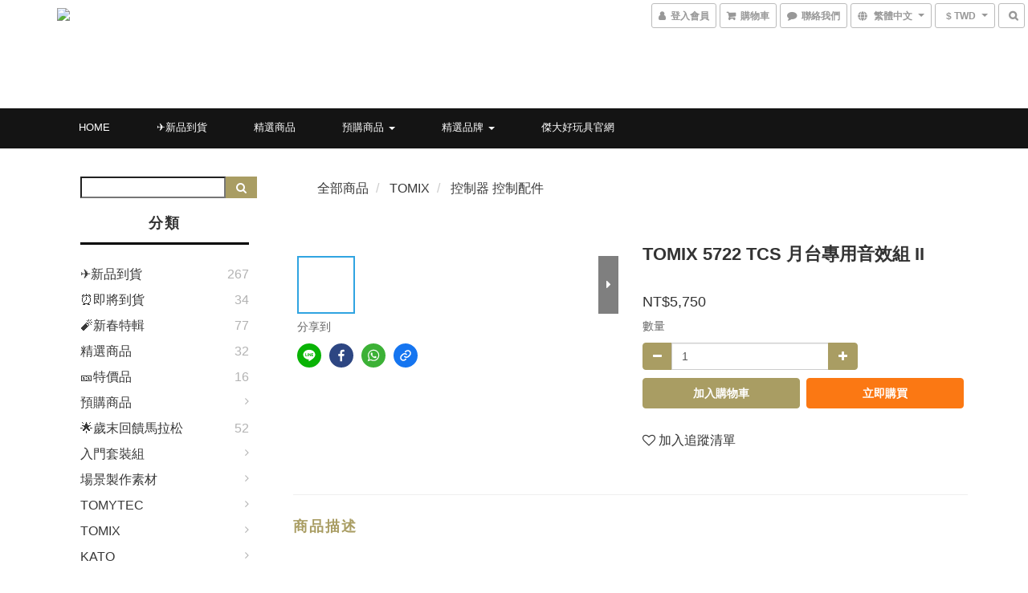

--- FILE ---
content_type: text/html; charset=utf-8
request_url: https://shop.goodtoy.com.tw/products/tomix-5722-tcs-home-sound-unit-%E2%85%B1
body_size: 75941
content:
<!DOCTYPE html>
<html lang="zh-hant">
<head>

  
    <title ng-non-bindable>TOMIX 5722 TCS 月台專用音效組 II</title>

  <meta name="description" content="TOMIX，TOMYTEC，KATO，MICRO ACE，鐵道模型是指鐵路的比例模型，通常依照真實的尺寸依比例製作而成。 鐵路模型包括鐵路與相關物件及環境，如鐵路機車、列車、路軌、訊號系統等，也包括週邊設施， …">

    <meta name="keywords" content="TOMIX，TOMYTEC，KATO，MICRO ACE，鐵道模型是指鐵路的比例模型，通常依照真實的尺寸依比例製作而成。 鐵路模型包括鐵路與相關物件及環境，如鐵路機車、列車、路軌、訊號系統等，也包括週邊設施， …">



    <link rel="preload" href="https://cdn.shoplineapp.com/s/javascripts/currencies.js" as="script">

  <link rel="preload" href="https://cdn.shoplineapp.com/assets/fonts/fontawesome-webfont.woff2?v=4.7.0" as="font" type="font/woff2" crossorigin>



      <link rel="preload" as="image" href="https://shoplineimg.com/5cbd7febc5606e00017123df/6057157944320e27807c68cd/800x.webp?source_format=jpg" media="(max-height: 950px)">

<!-- locale meta -->

<meta name="viewport" content="width=device-width, initial-scale=1.0, viewport-fit=cover">

<meta name="mobile-web-app-capable" content="yes">
<meta name="format-detection" content="telephone=no" />

<meta name="google" value="notranslate">




    <script type="application/ld+json">
    {"@context":"https://schema.org","@type":"WebSite","name":"傑大好玩具｜GOOD TOY","url":"https://shop.goodtoy.com.tw"}
    </script>


  <link rel="shortcut icon" type="image/png" href="https://img.shoplineapp.com/media/image_clips/5cd25731ccf757002336ae52/original.png?1557288753">

<!-- styles-->
<link rel="preconnect" href="https://fonts.gstatic.com">
<link href='https://fonts.googleapis.com/css?family=Open+Sans:300italic,400italic,600italic,700italic,800italic,400,300,600,700,800&display=swap' type='text/css' as="style" onload="this.rel='stylesheet'" />
<link href='https://fonts.googleapis.com/css?family=Source+Sans+Pro:200,300,400,600,700,900,200italic,300italic,400italic,600italic,700italic,900italic&display=swap' type='text/css' as="style" onload="this.rel='stylesheet'">
    <link rel="stylesheet" media="all" href="https://cdn.shoplineapp.com/assets/common-898e3d282d673c037e3500beff4d8e9de2ee50e01c27252b33520348e0b17da0.css" onload="" />

    <link rel="stylesheet" media="all" href="https://cdn.shoplineapp.com/assets/application-2cf2dbc52324adeef303693d883224cd4701b7a57a709b939703c1a9b0aa98b1.css" onload="" />

      <link rel="stylesheet" media="all" href="https://cdn.shoplineapp.com/assets/themes/ell-e4c742a36ed8bacc3dba5bc45fadf9e615b7269536c6ae59c9b5d7a6421668c0.css" onload="" />






<style>
  :root {
      --buy-now-button-color: #fb7813;

    --cookie-consent-popup-z-index: 1000;
  }
</style>


  <link rel="stylesheet" media="all" href="https://cdn.shoplineapp.com/packs/css/intl_tel_input-0d9daf73.chunk.css" />




<!-- styles-->



<!-- GLOBAL CONTENT FOR HTML HEAD START-->
<link href='https://fonts.googleapis.com/css?family=Kreon&display=swap' type='text/css' rel="preload" as="style" onload="this.rel='stylesheet'" />

<!-- GLOBAL CONTENT FOR HTML HEAD END -->


<!--- Site Ownership Data -->
    <meta name="facebook-domain-verification" content="abngbzxcsmn1g52jnxy6xkb6welyr8">
<!--- Site Ownership Data End-->

<base href="/">

  <style>
    
  </style>
  
<meta name="csrf-param" content="authenticity_token" />
<meta name="csrf-token" content="ZlMxpOm8PeoDZf+C4TcLmnCUXz87oqkD0hK1jqp1q40XBzx00VnKFZViCGw5UQH3OF27DgTYHLC+vzpp/BGA9A==" />


<!-- Start of Criteo one tag -->
<!-- End of Criteo one tag -->

<meta name="csrf-param" content="authenticity_token" />
<meta name="csrf-token" content="h8KcEyhc8TuWnp9pJJr5eUl1QHCrBY2Ig+kX5n3HD4/2lpHDELkGxACZaIf8/PMUAbykQZR/ODvvRJgBK6Mk9g==" />
  

    <meta property="og:title" content="TOMIX 5722 TCS 月台專用音效組 II">

  <meta property="og:type" content="product"/>

    <meta property="og:url" content="https://shop.goodtoy.com.tw/products/tomix-5722-tcs-home-sound-unit-ⅱ">
    <link rel="canonical" href="https://shop.goodtoy.com.tw/products/tomix-5722-tcs-home-sound-unit-ⅱ">

  <meta property="og:description" content="TOMIX，TOMYTEC，KATO，MICRO ACE，鐵道模型是指鐵路的比例模型，通常依照真實的尺寸依比例製作而成。 鐵路模型包括鐵路與相關物件及環境，如鐵路機車、列車、路軌、訊號系統等，也包括週邊設施， …">

    <meta property="og:image" content="https://img.shoplineapp.com/media/image_clips/6057157944320e27807c68cd/original.jpg?1616319865">
    <meta name="thumbnail" content="https://img.shoplineapp.com/media/image_clips/6057157944320e27807c68cd/original.jpg?1616319865">

    <meta property="fb:app_id" content="2644884235538070">



<script type="text/javascript">
  window.mainConfig = JSON.parse('{\"sessionId\":\"\",\"merchantId\":\"5cbd7febc5606e00017123df\",\"appCoreHost\":\"shoplineapp.com\",\"assetHost\":\"https://cdn.shoplineapp.com/packs/\",\"apiBaseUrl\":\"http://shoplineapp.com\",\"eventTrackApi\":\"https://events.shoplytics.com/api\",\"frontCommonsApi\":\"https://front-commons.shoplineapp.com/api\",\"appendToUrl\":\"\",\"env\":\"production\",\"merchantData\":{\"_id\":\"5cbd7febc5606e00017123df\",\"addon_limit_enabled\":true,\"base_country_code\":\"TW\",\"base_currency\":{\"id\":\"twd\",\"iso_code\":\"TWD\",\"alternate_symbol\":\"NT$\",\"name\":\"New Taiwan Dollar\",\"symbol_first\":true,\"subunit_to_unit\":1},\"base_currency_code\":\"TWD\",\"beta_feature_keys\":[],\"brand_home_url\":\"https://shop.goodtoy.com.tw\",\"checkout_setting\":{\"enable_membership_autocheck\":true,\"enable_subscription_autocheck\":false,\"enforce_user_login_on_checkout\":true,\"enabled_abandoned_cart_notification\":true},\"current_plan_key\":\"basket\",\"current_theme_key\":\"ell\",\"delivery_option_count\":7,\"enabled_stock_reminder\":false,\"handle\":\"service255\",\"identifier\":\"\",\"instagram_access_token\":\"IGQVJXY0JnMGYybFNZAQzhJUlR4V19jQVppNDZAiNnpjUlU0RUFfYURiMzhLMl9wMkJRUnFsOEhkSjNQT3gzQXVTZA1BqZAWVlTlk3UXh5SFhLN09CV1FJenU3OTgwWHdkU0pCOUxzSFVn\",\"instagram_id\":\"17841411529371357\",\"invoice_activation\":\"inactive\",\"is_image_service_enabled\":true,\"mobile_logo_media_url\":\"https://img.shoplineapp.com/media/image_clips/5cd25790ccf757002936abc5/original.png?1557288848\",\"name\":\"傑大好玩具｜GOOD TOY\",\"order_setting\":{\"invoice_activation\":\"inactive\",\"short_message_activation\":\"inactive\",\"default_out_of_stock_reminder\":false,\"auto_cancel_expired_orders\":true,\"auto_revert_credit\":true,\"enabled_order_auth_expiry\":true,\"enforce_user_login_on_checkout\":true,\"enabled_abandoned_cart_notification\":true,\"enable_order_split_einvoice_reissue\":false,\"no_duplicate_uniform_invoice\":false,\"checkout_without_email\":false,\"hourly_auto_invoice\":false,\"enabled_location_id\":true,\"enabled_sf_hidden_product_name\":false,\"slp_auto_refund\":false,\"customer_return_order\":{\"enabled\":false,\"available_return_days\":\"7\"},\"customer_cancel_order\":{\"enabled\":false,\"auto_revert_credit\":false},\"custom_fields\":[{\"type\":\"text\",\"label\":\"統一編號\",\"display_type\":\"text_field\",\"name_translations\":{\"zh-hant\":\"統一編號\"},\"hint_translations\":{\"zh-hant\":\"請正確填入您的統一編號。\"},\"field_id\":\"67ff0bded73bde000fc5c72f\"},{\"type\":\"textarea\",\"label\":\"本店支援 信用卡 / line pay / 轉帳 付款，歡迎使用多元付款方式進行結帳，提升您的購物便利性！\",\"display_type\":\"text_field\",\"name_translations\":{\"zh-hant\":\"本店支援 信用卡 / LINE Pay / 轉帳 付款，歡迎使用多元付款方式進行結帳，提升您的購物便利性！\"}}],\"invoice\":{\"tax_id\":\"\"},\"line_messenging\":{\"status\":\"active\"},\"facebook_messenging\":{\"status\":\"active\"},\"status_update_sms\":{\"status\":\"deactivated\"},\"private_info_handle\":{\"enabled\":false,\"custom_fields_enabled\":false}},\"payment_method_count\":13,\"product_setting\":{\"enabled_show_member_price\":true,\"enabled_product_review\":true,\"variation_display\":\"dropdown\",\"price_range_enabled\":true,\"enabled_pos_product_customized_price\":false,\"enabled_pos_product_price_tier\":true,\"enabled_pos_pinned_product\":false,\"amazon_setting\":{\"status\":\"active\"},\"buy_at_amazon_setting\":{\"status\":\"active\"}},\"promotion_setting\":{\"one_coupon_limit_enabled\":true,\"show_promotion_reminder\":true,\"show_coupon\":true,\"multi_order_discount_strategy\":\"multi_order_and_tier_promotions\",\"order_promotions_ignore_exclude_product\":true,\"order_gift_threshold_mode\":\"after_price_discounts\",\"order_free_shipping_threshold_mode\":\"after_all_discounts\",\"category_item_gift_threshold_mode\":\"before_discounts\",\"category_item_free_shipping_threshold_mode\":\"before_discounts\"},\"rollout_keys\":[\"2FA_google_authenticator\",\"3_layer_category\",\"3_layer_navigation\",\"3_layer_variation\",\"711_CB_13countries\",\"711_CB_pickup_TH\",\"711_c2b_report_v2\",\"711_cross_delivery\",\"AdminCancelRecurringSubscription_V1\",\"BasketSynchronizedToITC_V1\",\"MC_WA_Template_Management\",\"MC_manual_order\",\"MO_Apply_Coupon_Code\",\"StaffCanBeDeleted_V1\",\"SummaryStatement_V1\",\"UTM_export\",\"UTM_register\",\"abandoned_cart_notification\",\"add_system_fontstyle\",\"add_to_cart_revamp\",\"addon_products_limit_10\",\"addon_products_limit_unlimited\",\"addon_quantity\",\"address_format_batch2\",\"address_format_jp\",\"address_format_my\",\"address_format_us\",\"address_format_vn\",\"admin_app_extension\",\"admin_clientele_profile\",\"admin_custom_domain\",\"admin_image_service\",\"admin_logistic_bank_account\",\"admin_manual_order\",\"admin_realtime\",\"admin_vietnam_dong\",\"admin_whitelist_ip\",\"adminapp_order_form\",\"adminapp_wa_contacts_list\",\"ads_system_new_tab\",\"adyen_my_sc\",\"affiliate_by_product\",\"affiliate_dashboard\",\"affiliate_kol_report\",\"affiliate_kol_report_appstore\",\"alipay_hk_sc\",\"amazon_product_review\",\"android_pos_agent_clockin_n_out\",\"android_pos_purchase_order_partial_in_storage\",\"android_pos_save_send_receipt\",\"android_pos_v2_force_upgrade_version_1-50-0_date_2025-08-30\",\"app_categories_filtering\",\"app_multiplan\",\"app_subscription_prorated_billing\",\"apply_multi_order_discount\",\"apps_store\",\"apps_store_blog\",\"apps_store_fb_comment\",\"apps_store_wishlist\",\"appstore_free_trial\",\"archive_order_data\",\"archive_order_ui\",\"assign_products_to_category\",\"auth_flow_revamp\",\"auto_credit\",\"auto_credit_notify\",\"auto_credit_percentage\",\"auto_credit_recurring\",\"auto_reply_comment\",\"auto_reply_fb\",\"auto_save_sf_plus_address\",\"availability_buy_online_pickup_instore\",\"availability_preview_buy_online_pickup_instore\",\"back_in_stock_appstore\",\"back_in_stock_notify\",\"basket_comparising_link_CNY\",\"basket_comparising_link_HKD\",\"basket_comparising_link_TWD\",\"basket_invoice_field\",\"basket_pricing_page_cny\",\"basket_pricing_page_hkd\",\"basket_pricing_page_myr\",\"basket_pricing_page_sgd\",\"basket_pricing_page_thb\",\"basket_pricing_page_twd\",\"basket_pricing_page_usd\",\"basket_pricing_page_vnd\",\"basket_subscription_coupon\",\"basket_subscription_email\",\"bianco_setting\",\"bidding_select_product\",\"bing_ads\",\"birthday_format_v2\",\"block_gtm_for_lighthouse\",\"blog\",\"blog_app\",\"blog_revamp_admin\",\"blog_revamp_admin_category\",\"blog_revamp_doublewrite\",\"blog_revamp_related_products\",\"blog_revamp_shop_category\",\"blog_revamp_singleread\",\"breadcrumb\",\"broadcast_addfilter\",\"broadcast_advanced_filters\",\"broadcast_analytics\",\"broadcast_center\",\"broadcast_clone\",\"broadcast_email_html\",\"broadcast_facebook_template\",\"broadcast_line_template\",\"broadcast_preset_time\",\"broadcast_to_unsubscribers_sms\",\"broadcast_unsubscribe_email\",\"bulk_action_customer\",\"bulk_action_product\",\"bulk_assign_point\",\"bulk_import_multi_lang\",\"bulk_payment_delivery_setting\",\"bulk_printing_labels_711C2C\",\"bulk_update_dynamic_fields\",\"bulk_update_job\",\"bulk_update_new_fields\",\"bulk_update_product_download_with_filter\",\"bulk_update_tag\",\"bulk_update_tag_enhancement\",\"bundle_add_type\",\"bundle_group\",\"bundle_page\",\"bundle_pricing\",\"bundle_promotion_apply_enhancement\",\"bundle_stackable\",\"buy_at_amazon\",\"buy_button\",\"buy_now_button\",\"buy_online_pickup_instore\",\"buyandget_promotion\",\"callback_service\",\"cancel_order_by_customer\",\"cancel_order_by_customer_v2\",\"cart_addon\",\"cart_addon_condition\",\"cart_addon_limit\",\"cart_use_product_service\",\"cart_uuid\",\"category_banner_multiple\",\"category_limit_unlimited\",\"category_sorting\",\"channel_amazon\",\"channel_fb\",\"channel_integration\",\"channel_line\",\"charge_shipping_fee_by_product_qty\",\"chat_widget\",\"chat_widget_facebook\",\"chat_widget_ig\",\"chat_widget_line\",\"chat_widget_livechat\",\"chat_widget_whatsapp\",\"chatbot_card_carousel\",\"chatbot_card_template\",\"chatbot_image_widget\",\"chatbot_keywords_matching\",\"chatbot_welcome_template\",\"checkout_membercheckbox_toggle\",\"checkout_setting\",\"cn_pricing_page_2019\",\"combine_orders_app\",\"comment_list_export\",\"component_h1_tag\",\"connect_new_facebookpage\",\"consolidated_billing\",\"contact_us_mobile\",\"cookie_consent\",\"country_code\",\"coupon_center_back_to_cart\",\"coupon_notification\",\"coupon_v2\",\"create_staff_revamp\",\"credit_amount_condition_hidden\",\"credit_campaign\",\"credit_condition_5_tier_ec\",\"credit_installment_payment_fee_hidden\",\"credit_point_report\",\"credit_point_triggerpoint\",\"crm_email_custom\",\"crm_notify_preview\",\"crm_sms_custom\",\"crm_sms_notify\",\"cross_shop_tracker\",\"custom_css\",\"custom_home_delivery_tw\",\"custom_notify\",\"custom_order_export\",\"customer_advanced_filter\",\"customer_coupon\",\"customer_custom_field_limit_5\",\"customer_data_secure\",\"customer_edit\",\"customer_export_v2\",\"customer_group\",\"customer_group_analysis\",\"customer_group_broadcast\",\"customer_group_filter_p2\",\"customer_group_filter_p3\",\"customer_group_regenerate\",\"customer_group_sendcoupon\",\"customer_group_smartrfm_filter\",\"customer_import_50000_failure_report\",\"customer_import_v2\",\"customer_import_v3\",\"customer_list\",\"customer_new_report\",\"customer_referral\",\"customer_referral_notify\",\"customer_search_match\",\"customer_tag\",\"dashboard_v2\",\"dashboard_v2_revamp\",\"date_picker_v2\",\"deep_link_support_linepay\",\"deep_link_support_payme\",\"deep_search\",\"default_theme_ultrachic\",\"delivery_time\",\"delivery_time_with_quantity\",\"design_submenu\",\"dev_center_app_store\",\"disable_footer_brand\",\"disable_old_upgrade_reminder\",\"domain_applicable\",\"doris_bien_setting\",\"dusk_setting\",\"ec_order_unlimit\",\"ecpay_expirydate\",\"ecpay_payment_gateway\",\"edit_order_promotion_applied_creditpoint\",\"einvoice_bulk_update\",\"einvoice_edit\",\"einvoice_list_by_day\",\"einvoice_newlogic\",\"einvoice_tradevan\",\"email_credit_expire_notify\",\"email_custom\",\"email_member_forget_password_notify\",\"email_member_register_notify\",\"email_order_notify\",\"email_verification\",\"enable_body_script\",\"enable_calculate_api_promotion_apply\",\"enable_calculate_api_promotion_filter\",\"enable_cart_api\",\"enable_cart_service\",\"enable_corejs_splitting\",\"enable_lazysizes_image_tag\",\"enable_new_css_bundle\",\"enable_order_status_callback_revamp_for_promotion\",\"enable_order_status_callback_revamp_for_storefront\",\"enable_promotion_usage_record\",\"enable_shopjs_splitting\",\"enhanced_catalog_feed\",\"exclude_product\",\"exclude_product_v2\",\"execute_shipment_permission\",\"export_inventory_report_v2\",\"express_cart\",\"express_checkout_pages\",\"extend_reminder\",\"external_redeem_coupon\",\"facebook_ads\",\"facebook_dia\",\"facebook_line_promotion_notify\",\"facebook_login\",\"facebook_messenger_subscription\",\"facebook_notify\",\"facebook_pixel_manager\",\"fb_1on1_chat\",\"fb_broadcast\",\"fb_broadcast_sc\",\"fb_broadcast_sc_p2\",\"fb_comment_app\",\"fb_entrance_optimization\",\"fb_feed_unlimit\",\"fb_group\",\"fb_menu\",\"fb_messenger_onetime_notification\",\"fb_multi_category_feed\",\"fb_offline_conversions_api\",\"fb_pixel_matching\",\"fb_pixel_v2\",\"fb_post_management\",\"fb_product_set\",\"fb_quick_signup_link\",\"fb_shop_now_button\",\"fb_ssapi\",\"fb_sub_button\",\"fb_welcome_msg\",\"fbe_oe\",\"fbe_shop\",\"fbe_v2\",\"fbe_v2_edit\",\"feature_alttag_phase1\",\"feature_alttag_phase2\",\"flash_price_campaign\",\"fm_order_receipt\",\"fmt_c2c_newlabel\",\"fmt_revision\",\"footer_brand\",\"footer_builder\",\"footer_builder_new\",\"form_builder\",\"form_builder_access\",\"form_builder_user_management\",\"form_builder_v2_elements\",\"form_builder_v2_receiver\",\"form_builder_v2_report\",\"freeshipping_promotion_condition\",\"get_coupon\",\"get_promotions_by_cart\",\"gift_promotion_condition\",\"gift_shipping_promotion_discount_condition\",\"gifts_limit_10\",\"gifts_limit_unlimited\",\"gmv_revamp\",\"godaddy\",\"google_ads_api\",\"google_ads_manager\",\"google_analytics_4\",\"google_analytics_manager\",\"google_content_api\",\"google_dynamic_remarketing_tag\",\"google_enhanced_conversions\",\"google_preorder_feed\",\"google_product_category_3rdlayer\",\"google_recaptcha\",\"google_remarketing_manager\",\"google_signup_login\",\"google_tag_manager\",\"gp_tw_sc\",\"group_url_bind_post_live\",\"h2_tag_phase1\",\"hct_logistics_bills_report\",\"hidden_product\",\"hidden_product_p2\",\"hide_credit_point_record_balance\",\"hk_pricing_page_2019\",\"hkd_pricing_page_disabled_2020\",\"ig_browser_notify\",\"ig_live\",\"ig_login_entrance\",\"ig_new_api\",\"image_gallery\",\"image_gallery_p2\",\"image_host_by_region\",\"image_limit_100000\",\"image_limit_30000\",\"image_widget_mobile\",\"inbox_manual_order\",\"inbox_send_cartlink\",\"increase_variation_limit\",\"instagram_create_post\",\"instagram_post_sales\",\"instant_order_form\",\"integrated_label_711\",\"integrated_sfexpress\",\"integration_one\",\"inventory_change_reason\",\"inventory_search_v2\",\"job_api_products_export\",\"job_api_user_export\",\"job_product_import\",\"jquery_v3\",\"kingsman_v2_setting\",\"layout_engine_service_kingsman_blogs\",\"layout_engine_service_kingsman_member_center\",\"layout_engine_service_kingsman_promotions\",\"line_1on1_chat\",\"line_abandon_notification\",\"line_ads_tag\",\"line_broadcast\",\"line_ec\",\"line_in_chat_shopping\",\"line_live\",\"line_login\",\"line_login_mobile\",\"line_point_cpa_tag\",\"line_shopping_new_fields\",\"line_signup\",\"live_after_keyword\",\"live_ai_tag_comments\",\"live_announce_bids\",\"live_announce_buyer\",\"live_bidding\",\"live_broadcast_v2\",\"live_bulk_checkoutlink\",\"live_bulk_edit\",\"live_checkout_notification\",\"live_checkout_notification_all\",\"live_checkout_notification_message\",\"live_comment_discount\",\"live_comment_robot\",\"live_create_product_v2\",\"live_crosspost\",\"live_dashboard_product\",\"live_event_discount\",\"live_exclusive_price\",\"live_fb_group\",\"live_fhd_video\",\"live_general_settings\",\"live_group_event\",\"live_host_panel\",\"live_ig_messenger_broadcast\",\"live_ig_product_recommend\",\"live_im_switch\",\"live_keyword_switch\",\"live_line_broadcast\",\"live_line_management\",\"live_line_multidisplay\",\"live_luckydraw_enhancement\",\"live_messenger_broadcast\",\"live_order_block\",\"live_print_advanced\",\"live_product_recommend\",\"live_shopline_announcement\",\"live_shopline_beauty_filter\",\"live_shopline_keyword\",\"live_shopline_product_card\",\"live_shopline_view\",\"live_shopline_view_marquee\",\"live_show_storefront_facebook\",\"live_show_storefront_shopline\",\"live_stream_settings\",\"locale_revamp\",\"lock_cart_sc_product\",\"logistic_bill_v2_711_b2c\",\"logistic_bill_v2_711_c2c\",\"logo_favicon\",\"luckydraw_products\",\"luckydraw_qualification\",\"manual_activation\",\"manual_order\",\"manual_order_7-11\",\"manual_order_ec_to_sc\",\"manually_bind_post\",\"marketing_affiliate\",\"marketing_affiliate_p2\",\"mc-history-instant\",\"mc_711crossborder\",\"mc_ad_tag\",\"mc_assign_message\",\"mc_auto_bind_member\",\"mc_autoreply_cotent\",\"mc_autoreply_question\",\"mc_autoreply_trigger\",\"mc_broadcast\",\"mc_broadcast_v2\",\"mc_bulk_read\",\"mc_chatbot_template\",\"mc_delete_message\",\"mc_edit_cart\",\"mc_history_instant\",\"mc_history_post\",\"mc_im\",\"mc_inbox_autoreply\",\"mc_input_status\",\"mc_instant_notifications\",\"mc_invoicetitle_optional\",\"mc_keyword_autotagging\",\"mc_line_broadcast\",\"mc_line_broadcast_all_friends\",\"mc_line_cart\",\"mc_logistics_hct\",\"mc_logistics_tcat\",\"mc_manage_blacklist\",\"mc_mark_todo\",\"mc_new_menu\",\"mc_phone_tag\",\"mc_reminder_unpaid\",\"mc_reply_pic\",\"mc_setting_message\",\"mc_setting_orderform\",\"mc_shop_message_refactor\",\"mc_smart_advice\",\"mc_sort_waitingtime\",\"mc_sort_waitingtime_new\",\"mc_tw_invoice\",\"media_gcp_upload\",\"member_center_profile_revamp\",\"member_import_notify\",\"member_info_reward\",\"member_info_reward_subscription\",\"member_password_setup_notify\",\"member_points\",\"member_points_notify\",\"member_price\",\"membership_tier_double_write\",\"membership_tier_notify\",\"membership_tiers\",\"memebr_center_point_credit_revamp\",\"menu_limit_100\",\"menu_limit_unlimited\",\"merchant_automatic_payment_setting\",\"merchant_bills_banktransfer\",\"message_center_v3\",\"message_revamp\",\"mo_remove_discount\",\"mobile_and_email_signup\",\"mobile_signup_p2\",\"modularize_address_format\",\"molpay_credit_card\",\"multi_lang\",\"multicurrency\",\"my_pricing_page_2019\",\"myapp_reauth_alert\",\"myr_pricing_page_disabled_2020\",\"new_app_subscription\",\"new_layout_for_mobile_and_pc\",\"new_onboarding_flow\",\"new_return_management\",\"new_settings_apply_all_promotion\",\"new_signup_flow\",\"new_sinopac_3d\",\"notification_custom_sending_time\",\"npb_theme_philia\",\"npb_widget_font_size_color\",\"ob_revamp\",\"ob_sgstripe\",\"ob_twecpay\",\"oceanpay\",\"old_fbe_removal\",\"onboarding_basketplan\",\"onboarding_handle\",\"one_new_filter\",\"one_page_store\",\"one_page_store_1000\",\"one_page_store_checkout\",\"one_page_store_clone\",\"one_page_store_product_set\",\"online_credit_redemption_toggle\",\"online_store_design\",\"online_store_design_setup_guide_basketplan\",\"open_api_management\",\"order_add_to_cart\",\"order_archive_calculation_revamp_crm_amount\",\"order_archive_calculation_revamp_crm_member\",\"order_archive_product_testing\",\"order_archive_testing\",\"order_archive_testing_crm\",\"order_archive_testing_order_details\",\"order_archive_testing_return_order\",\"order_confirmation_slip_upload\",\"order_custom_field_limit_5\",\"order_custom_notify\",\"order_decoupling_product_revamp\",\"order_discount_stackable\",\"order_export_366day\",\"order_export_v2\",\"order_filter_shipped_date\",\"order_message_broadcast\",\"order_new_source\",\"order_promotion_split\",\"order_search_custom_field\",\"order_search_sku\",\"order_select_across_pages\",\"order_sms_notify\",\"order_split\",\"order_status_non_automation\",\"order_status_tag_color\",\"order_tag\",\"orderemail_new_logic\",\"other_custom_notify\",\"out_of_stock_order\",\"page_builder_revamp\",\"page_builder_revamp_theme_setting\",\"page_builder_section_cache_enabled\",\"page_builder_widget_accordion\",\"page_builder_widget_blog\",\"page_builder_widget_category\",\"page_builder_widget_collage\",\"page_builder_widget_countdown\",\"page_builder_widget_custom_liquid\",\"page_builder_widget_instagram\",\"page_builder_widget_product_text\",\"page_builder_widget_subscription\",\"page_builder_widget_video\",\"page_limit_unlimited\",\"page_view_cache\",\"pakpobox\",\"partial_free_shipping\",\"payme\",\"payment_condition\",\"payment_fee_config\",\"payment_image\",\"payment_slip_notify\",\"paypal_upgrade\",\"pdp_image_lightbox\",\"pdp_image_lightbox_icon\",\"pending_subscription\",\"philia_setting\",\"pickup_remember_store\",\"plp_label_wording\",\"plp_product_seourl\",\"plp_variation_selector\",\"plp_wishlist\",\"point_campaign\",\"point_redeem_to_cash\",\"pos_only_product_settings\",\"pos_retail_store_price\",\"pos_setup_guide_basketplan\",\"post_cancel_connect\",\"post_commerce_stack_comment\",\"post_fanpage_luckydraw\",\"post_fb_group\",\"post_general_setting\",\"post_lock_pd\",\"post_sales_dashboard\",\"postsale_auto_reply\",\"postsale_create_post\",\"postsale_ig_auto_reply\",\"postsales_connect_multiple_posts\",\"preset_publish\",\"product_available_time\",\"product_cost_permission\",\"product_feed_info\",\"product_feed_manager_availability\",\"product_feed_revamp\",\"product_index_v2\",\"product_info\",\"product_limit_1000\",\"product_limit_unlimited\",\"product_log_v2\",\"product_page_limit_10\",\"product_quantity_update\",\"product_recommendation_abtesting\",\"product_revamp_doublewrite\",\"product_revamp_singleread\",\"product_review_import\",\"product_review_import_installable\",\"product_review_plp\",\"product_review_reward\",\"product_search\",\"product_set_revamp\",\"product_set_v2_enhancement\",\"product_summary\",\"promotion_blacklist\",\"promotion_filter_by_date\",\"promotion_first_purchase\",\"promotion_hour\",\"promotion_limit_10\",\"promotion_limit_100\",\"promotion_limit_unlimited\",\"promotion_minitem\",\"promotion_page\",\"promotion_page_reminder\",\"promotion_page_seo_button\",\"promotion_record_archive_test\",\"promotion_reminder\",\"purchase_limit_campaign\",\"quick_answer\",\"recaptcha_reset_pw\",\"redirect_301_settings\",\"rejected_bill_reminder\",\"remove_fblike_sc\",\"repay_cookie\",\"replace_janus_interface\",\"replace_lms_old_oa_interface\",\"reports\",\"revert_credit\",\"revert_credit_p2\",\"revert_credit_status\",\"sales_dashboard\",\"sangria_setting\",\"sc_advanced_keyword\",\"sc_ai_chat_analysis\",\"sc_ai_suggested_reply\",\"sc_alipay_standard\",\"sc_atm\",\"sc_auto_bind_member\",\"sc_autodetect_address\",\"sc_autodetect_paymentslip\",\"sc_autoreply_icebreaker\",\"sc_broadcast_permissions\",\"sc_clearcart\",\"sc_clearcart_all\",\"sc_comment_label\",\"sc_comment_list\",\"sc_conversations_statistics_sunset\",\"sc_download_adminapp\",\"sc_facebook_broadcast\",\"sc_facebook_live\",\"sc_fb_ig_subscription\",\"sc_gpt_chatsummary\",\"sc_gpt_content_generator\",\"sc_gpt_knowledge_base\",\"sc_group_pm_commentid\",\"sc_group_webhook\",\"sc_intercom\",\"sc_keywords\",\"sc_line_live_pl\",\"sc_list_search\",\"sc_live_line\",\"sc_lock_inventory\",\"sc_manual_order\",\"sc_mc_settings\",\"sc_mo_711emap\",\"sc_order_unlimit\",\"sc_outstock_msg\",\"sc_overall_statistics\",\"sc_overall_statistics_api_v3\",\"sc_overall_statistics_v2\",\"sc_pickup\",\"sc_post_feature\",\"sc_product_set\",\"sc_product_variation\",\"sc_sidebar\",\"sc_similar_question_replies\",\"sc_slp_subscription_promotion\",\"sc_standard\",\"sc_store_pickup\",\"sc_wa_contacts_list\",\"sc_wa_message_report\",\"sc_wa_permissions\",\"scheduled_home_page\",\"search_function_image_gallery\",\"security_center\",\"select_all_customer\",\"select_all_inventory\",\"send_coupon_notification\",\"session_expiration_period\",\"setup_guide_basketplan\",\"sfexpress_centre\",\"sfexpress_eflocker\",\"sfexpress_service\",\"sfexpress_store\",\"sg_onboarding_currency\",\"share_cart_link\",\"shop_builder_plp\",\"shop_category_filter\",\"shop_category_filter_bulk_action\",\"shop_product_search_rate_limit\",\"shop_related_recaptcha\",\"shop_template_advanced_setting\",\"shopback_cashback\",\"shopline_captcha\",\"shopline_email_captcha\",\"shopline_product_reviews\",\"shoplytics_api_ordersales_v4\",\"shoplytics_api_psa_wide_table\",\"shoplytics_benchmark\",\"shoplytics_broadcast_api_v3\",\"shoplytics_channel_store_permission\",\"shoplytics_credit_analysis\",\"shoplytics_customer_refactor_api_v3\",\"shoplytics_date_picker_v2\",\"shoplytics_event_realtime_refactor_api_v3\",\"shoplytics_events_api_v3\",\"shoplytics_export_flex\",\"shoplytics_homepage_v2\",\"shoplytics_invoices_api_v3\",\"shoplytics_lite\",\"shoplytics_membership_tier_growth\",\"shoplytics_orders_api_v3\",\"shoplytics_ordersales_v3\",\"shoplytics_payments_api_v3\",\"shoplytics_pro\",\"shoplytics_product_revamp_api_v3\",\"shoplytics_promotions_api_v3\",\"shoplytics_psa_multi_stores_export\",\"shoplytics_psa_sub_categories\",\"shoplytics_rfim_enhancement_v3\",\"shoplytics_session_metrics\",\"shoplytics_staff_api_v3\",\"shoplytics_to_hd\",\"shopping_session_enabled\",\"signin_register_revamp\",\"skya_setting\",\"sl_admin_inventory_count\",\"sl_admin_inventory_transfer\",\"sl_admin_purchase_order\",\"sl_admin_supplier\",\"sl_logistics_bulk_action\",\"sl_logistics_fmt_freeze\",\"sl_logistics_modularize\",\"sl_payment_alipay\",\"sl_payment_cc\",\"sl_payment_standard_v2\",\"sl_payment_type_check\",\"sl_payments_apple_pay\",\"sl_payments_cc_promo\",\"sl_payments_my_cc\",\"sl_payments_my_fpx\",\"sl_payments_sg_cc\",\"sl_payments_tw_cc\",\"sl_pos\",\"sl_pos_SHOPLINE_Payments_tw\",\"sl_pos_admin\",\"sl_pos_admin_cancel_order\",\"sl_pos_admin_delete_order\",\"sl_pos_admin_inventory_transfer\",\"sl_pos_admin_order_archive_testing\",\"sl_pos_admin_purchase_order\",\"sl_pos_admin_register_shift\",\"sl_pos_admin_staff\",\"sl_pos_agent_by_channel\",\"sl_pos_agent_clockin_n_out\",\"sl_pos_agent_performance\",\"sl_pos_android_A4_printer\",\"sl_pos_android_check_cart_items_with_local_db\",\"sl_pos_android_order_reduction\",\"sl_pos_android_receipt_enhancement\",\"sl_pos_app_order_archive_testing\",\"sl_pos_app_transaction_filter_enhance\",\"sl_pos_apps_store\",\"sl_pos_bugfender_log_reduction\",\"sl_pos_bulk_import_update_enhancement\",\"sl_pos_cetustek_einvoice_report\",\"sl_pos_check_duplicate_create_order\",\"sl_pos_claim_coupon\",\"sl_pos_convert_order_to_cart_by_snapshot\",\"sl_pos_credit_redeem\",\"sl_pos_customerID_duplicate_check\",\"sl_pos_customer_info_enhancement\",\"sl_pos_customer_product_preference\",\"sl_pos_customized_price\",\"sl_pos_disable_touchid_unlock\",\"sl_pos_discount\",\"sl_pos_einvoice_alert\",\"sl_pos_einvoice_refactor\",\"sl_pos_feature_permission\",\"sl_pos_force_upgrade_1-109-0\",\"sl_pos_force_upgrade_1-110-1\",\"sl_pos_free_gifts_promotion\",\"sl_pos_from_Swift_to_OC\",\"sl_pos_iOS_A4_printer\",\"sl_pos_iOS_app_transaction_filter_enhance\",\"sl_pos_iOS_cashier_revamp_cart\",\"sl_pos_iOS_cashier_revamp_product_list\",\"sl_pos_iPadOS_version_upgrade_remind_16_0_0\",\"sl_pos_initiate_couchbase\",\"sl_pos_inventory_count\",\"sl_pos_inventory_count_difference_reason\",\"sl_pos_inventory_count_for_selected_products\",\"sl_pos_inventory_feature_module\",\"sl_pos_inventory_transfer_insert_enhancement\",\"sl_pos_inventory_transfer_request\",\"sl_pos_invoice_carrier_scan\",\"sl_pos_invoice_product_name_filter\",\"sl_pos_invoice_swiftUI_revamp\",\"sl_pos_invoice_toast_show\",\"sl_pos_ios_receipt_info_enhancement\",\"sl_pos_ios_small_label_enhancement\",\"sl_pos_ios_version_upgrade_remind\",\"sl_pos_itc\",\"sl_pos_logo_terms_and_condition\",\"sl_pos_member_points\",\"sl_pos_member_price\",\"sl_pos_multiple_payments\",\"sl_pos_new_report_customer_analysis\",\"sl_pos_new_report_daily_payment_methods\",\"sl_pos_new_report_overview\",\"sl_pos_new_report_product_preorder\",\"sl_pos_new_report_transaction_detail\",\"sl_pos_no_minimum_age\",\"sl_pos_one_einvoice_setting\",\"sl_pos_order_reduction\",\"sl_pos_order_refactor_admin\",\"sl_pos_order_upload_using_pos_service\",\"sl_pos_partial_return\",\"sl_pos_password_setting_refactor\",\"sl_pos_payment\",\"sl_pos_payment_method_picture\",\"sl_pos_payment_method_prioritized_and_hidden\",\"sl_pos_payoff_preorder\",\"sl_pos_pin_products\",\"sl_pos_price_by_channel\",\"sl_pos_product_add_to_cart_refactor\",\"sl_pos_product_set\",\"sl_pos_product_variation_ui\",\"sl_pos_promotion\",\"sl_pos_promotion_by_channel\",\"sl_pos_purchase_order_onlinestore\",\"sl_pos_purchase_order_partial_in_storage\",\"sl_pos_receipt_enhancement\",\"sl_pos_receipt_information\",\"sl_pos_receipt_preorder_return_enhancement\",\"sl_pos_receipt_setting_by_channel\",\"sl_pos_receipt_swiftUI_revamp\",\"sl_pos_register_shift\",\"sl_pos_report_shoplytics_psi\",\"sl_pos_revert_credit\",\"sl_pos_save_send_receipt\",\"sl_pos_shopline_payment_invoice_new_flow\",\"sl_pos_show_coupon\",\"sl_pos_stock_refactor\",\"sl_pos_supplier_refactor\",\"sl_pos_terminal_bills\",\"sl_pos_terminal_settlement\",\"sl_pos_terminal_tw\",\"sl_pos_toast_revamp\",\"sl_pos_transaction_conflict\",\"sl_pos_transaction_view_admin\",\"sl_pos_transfer_onlinestore\",\"sl_pos_user_permission\",\"sl_pos_variation_setting_refactor\",\"sl_purchase_order_search_create_enhancement\",\"slp_bank_promotion\",\"slp_product_subscription\",\"slp_remember_credit_card\",\"slp_swap\",\"smart_omo_appstore\",\"smart_omo_credits\",\"smart_omo_customer_tag_note\",\"smart_omo_express_cart\",\"smart_omo_points\",\"smart_omo_redeem_coupon\",\"smart_omo_send_coupon\",\"smart_omo_show_coupon\",\"smart_product_recommendation\",\"smart_product_recommendation_regular\",\"smart_recommended_related_products\",\"sms_broadcast\",\"sms_custom\",\"sms_with_shop_name\",\"social_channel_revamp\",\"social_channel_user\",\"social_name_in_order\",\"split_order_applied_creditpoint\",\"sso_lang_th\",\"sso_lang_vi\",\"staff_elasticsearch\",\"staff_limit_5\",\"staff_limit_unlimited\",\"staff_service_migration\",\"static_resource_host_by_region\",\"stop_slp_approvedemail\",\"store_crm_pwa\",\"store_pick_up\",\"store_referral_export_import\",\"store_referral_setting\",\"storefront_app_extension\",\"storefront_return\",\"stripe_3d_secure\",\"stripe_3ds_cny\",\"stripe_3ds_hkd\",\"stripe_3ds_myr\",\"stripe_3ds_sgd\",\"stripe_3ds_thb\",\"stripe_3ds_usd\",\"stripe_3ds_vnd\",\"stripe_google_pay\",\"stripe_payment_intents\",\"stripe_radar\",\"stripe_subscription_my_account\",\"structured_data\",\"studio_livestream\",\"sub_sgstripe\",\"subscription_config_edit\",\"subscription_config_edit_delivery_payment\",\"subscription_currency\",\"subscription_order_expire_notify\",\"subscription_order_notify\",\"subscription_product\",\"subscription_promotion\",\"tappay_3D_secure\",\"tappay_sdk_v2_3_2\",\"tappay_sdk_v3\",\"tax_inclusive_setting\",\"taxes_settings\",\"tcat_711pickup_sl_logisitics\",\"tcat_logistics_bills_report\",\"tcat_newlabel\",\"th_pricing_page_2020\",\"thb_pricing_page_disabled_2020\",\"theme_bianco\",\"theme_doris_bien\",\"theme_kingsman_v2\",\"theme_level_3\",\"theme_sangria\",\"theme_ultrachic\",\"tier_birthday_credit\",\"tier_member_points\",\"tier_member_price\",\"tier_reward_app_availability\",\"tier_reward_app_installation\",\"tier_reward_app_p2\",\"tier_reward_credit\",\"tnc-checkbox\",\"toggle_mobile_category\",\"tw_app_shopback_cashback\",\"tw_fm_sms\",\"tw_pricing_page_2019\",\"tw_stripe_subscription\",\"twd_pricing_page_disabled_2020\",\"uc_integration\",\"uc_v2_endpoints\",\"ultra_setting\",\"unified_admin\",\"use_ngram_for_order_search\",\"user_center_social_channel\",\"user_credits\",\"variant_image_selector\",\"variant_saleprice_cost_weight\",\"variation_label_swatches\",\"varm_setting\",\"vn_pricing_page_2020\",\"vnd_pricing_page_disabled_2020\",\"wa_broadcast_customer_group\",\"wa_system_template\",\"wa_template_custom_content\",\"whatsapp_accept_marketing\",\"whatsapp_catalog\",\"whatsapp_extension\",\"whatsapp_order_form\",\"whatsapp_orderstatus_toggle\",\"wishlist_app\",\"yahoo_dot\",\"youtube_live_shopping\",\"zotabox\",\"zotabox_installable\"],\"shop_default_home_url\":\"https://service255.shoplineapp.com\",\"shop_status\":\"open\",\"show_sold_out\":true,\"sl_payment_merchant_id\":\"2456498593067061248\",\"supported_languages\":[\"en\",\"zh-hant\"],\"tags\":[\"other\"],\"time_zone\":\"Asia/Taipei\",\"updated_at\":\"2026-01-17T19:38:30.789Z\",\"user_setting\":{\"_id\":\"5cbd7febcedbaf002c8bb9e4\",\"created_at\":\"2019-04-22T08:48:43.757Z\",\"data\":{\"general_fields\":[{\"type\":\"gender\",\"options\":{\"order\":{\"include\":\"true\",\"required\":\"false\"},\"signup\":{\"include\":\"true\",\"required\":\"true\"},\"profile\":{\"include\":\"true\",\"required\":\"true\"}}},{\"type\":\"birthday\",\"options\":{\"order\":{\"include\":\"true\",\"required\":\"false\"},\"signup\":{\"include\":\"true\",\"required\":\"true\"},\"profile\":{\"include\":\"true\",\"required\":\"true\"}}}],\"minimum_age_limit\":\"13\",\"custom_fields\":[{\"type\":\"text\",\"name_translations\":{\"zh-hant\":\"電子發票載具條碼\",\"en\":\"Mobile barcode\"},\"hint_translations\":{\"zh-hant\":\"請正確填入您的電子發票載具條碼。包含「/」共8碼字元\",\"en\":\"Please fill in correctly.\"},\"options\":{\"order\":{\"include\":\"true\",\"required\":\"false\"},\"signup\":{\"include\":\"true\",\"required\":\"false\"},\"profile\":{\"include\":\"true\",\"required\":\"false\"}},\"member_info_reward\":\"false\",\"field_id\":\"663f0588ea7d02001fc8bec5\"}],\"signup_method\":\"email_and_mobile\",\"sms_verification\":{\"status\":\"true\",\"supported_countries\":[\"*\"]},\"facebook_login\":{\"status\":\"active\",\"app_id\":\"2644884235538070\"},\"google_login\":{\"status\":\"inactive\",\"client_id\":\"\",\"client_secret\":\"\"},\"enable_facebook_comment\":{\"status\":\"inactive\"},\"facebook_comment\":\"\",\"line_login\":{\"status\":\"active\"},\"recaptcha_signup\":{\"status\":\"false\",\"site_key\":\"\"},\"email_verification\":{\"status\":\"false\"},\"login_with_verification\":{\"status\":\"false\"},\"upgrade_reminder\":{\"status\":\"active\"},\"enable_member_point\":false,\"enable_user_credit\":true,\"birthday_format\":\"YYYY/MM/DD\",\"send_birthday_credit_period\":\"daily\",\"member_info_reward\":{\"enabled\":false,\"reward_on\":[],\"subscription_reward_on\":[],\"coupons\":{\"enabled\":false,\"promotion_ids\":[]}},\"enable_age_policy\":false,\"force_complete_info\":true,\"user_credit_expired\":{\"sms\":{\"status\":\"inactive\"},\"email\":{\"status\":\"active\"}},\"order_reward_credit\":{\"sms\":{\"status\":\"active\"},\"email\":{\"status\":\"inactive\"}}},\"item_type\":\"\",\"key\":\"users\",\"name\":null,\"owner_id\":\"5cbd7febc5606e00017123df\",\"owner_type\":\"Merchant\",\"publish_status\":\"published\",\"status\":\"active\",\"updated_at\":\"2025-08-19T04:49:22.165Z\",\"value\":null}},\"localeData\":{\"loadedLanguage\":{\"name\":\"繁體中文\",\"code\":\"zh-hant\"},\"supportedLocales\":[{\"name\":\"English\",\"code\":\"en\"},{\"name\":\"繁體中文\",\"code\":\"zh-hant\"}]},\"currentUser\":null,\"themeSettings\":{\"categories_collapsed\":true,\"mobile_categories_collapsed\":true,\"image_fill\":false,\"hide_language_selector\":false,\"is_multicurrency_enabled\":true,\"show_promotions_on_product\":true,\"enabled_quick_cart\":true,\"opens_in_new_tab\":true,\"category_page\":\"24\",\"goto_top\":true,\"facebook_comment\":false,\"hide_share_buttons\":false,\"mobile_categories_removed\":false,\"buy_now_button\":{\"enabled\":true,\"color\":\"fb7813\"},\"hide_languages\":[],\"plp_wishlist\":true,\"plp_variation_selector\":{\"enabled\":false,\"show_variation\":1}},\"isMultiCurrencyEnabled\":true,\"features\":{\"plans\":{\"free\":{\"member_price\":false,\"cart_addon\":false,\"google_analytics_ecommerce\":false,\"membership\":false,\"shopline_logo\":true,\"user_credit\":{\"manaul\":false,\"auto\":false},\"variant_image_selector\":false},\"standard\":{\"member_price\":false,\"cart_addon\":false,\"google_analytics_ecommerce\":false,\"membership\":false,\"shopline_logo\":true,\"user_credit\":{\"manaul\":false,\"auto\":false},\"variant_image_selector\":false},\"starter\":{\"member_price\":false,\"cart_addon\":false,\"google_analytics_ecommerce\":false,\"membership\":false,\"shopline_logo\":true,\"user_credit\":{\"manaul\":false,\"auto\":false},\"variant_image_selector\":false},\"pro\":{\"member_price\":false,\"cart_addon\":false,\"google_analytics_ecommerce\":false,\"membership\":false,\"shopline_logo\":false,\"user_credit\":{\"manaul\":false,\"auto\":false},\"variant_image_selector\":false},\"business\":{\"member_price\":false,\"cart_addon\":false,\"google_analytics_ecommerce\":true,\"membership\":true,\"shopline_logo\":false,\"user_credit\":{\"manaul\":false,\"auto\":false},\"facebook_comments_plugin\":true,\"variant_image_selector\":false},\"basic\":{\"member_price\":false,\"cart_addon\":false,\"google_analytics_ecommerce\":false,\"membership\":false,\"shopline_logo\":false,\"user_credit\":{\"manaul\":false,\"auto\":false},\"variant_image_selector\":false},\"basic2018\":{\"member_price\":false,\"cart_addon\":false,\"google_analytics_ecommerce\":false,\"membership\":false,\"shopline_logo\":true,\"user_credit\":{\"manaul\":false,\"auto\":false},\"variant_image_selector\":false},\"sc\":{\"member_price\":false,\"cart_addon\":false,\"google_analytics_ecommerce\":true,\"membership\":false,\"shopline_logo\":true,\"user_credit\":{\"manaul\":false,\"auto\":false},\"facebook_comments_plugin\":true,\"facebook_chat_plugin\":true,\"variant_image_selector\":false},\"advanced\":{\"member_price\":false,\"cart_addon\":false,\"google_analytics_ecommerce\":true,\"membership\":false,\"shopline_logo\":false,\"user_credit\":{\"manaul\":false,\"auto\":false},\"facebook_comments_plugin\":true,\"facebook_chat_plugin\":true,\"variant_image_selector\":false},\"premium\":{\"member_price\":true,\"cart_addon\":true,\"google_analytics_ecommerce\":true,\"membership\":true,\"shopline_logo\":false,\"user_credit\":{\"manaul\":true,\"auto\":true},\"google_dynamic_remarketing\":true,\"facebook_comments_plugin\":true,\"facebook_chat_plugin\":true,\"wish_list\":true,\"facebook_messenger_subscription\":true,\"product_feed\":true,\"express_checkout\":true,\"variant_image_selector\":true},\"enterprise\":{\"member_price\":true,\"cart_addon\":true,\"google_analytics_ecommerce\":true,\"membership\":true,\"shopline_logo\":false,\"user_credit\":{\"manaul\":true,\"auto\":true},\"google_dynamic_remarketing\":true,\"facebook_comments_plugin\":true,\"facebook_chat_plugin\":true,\"wish_list\":true,\"facebook_messenger_subscription\":true,\"product_feed\":true,\"express_checkout\":true,\"variant_image_selector\":true},\"crossborder\":{\"member_price\":true,\"cart_addon\":true,\"google_analytics_ecommerce\":true,\"membership\":true,\"shopline_logo\":false,\"user_credit\":{\"manaul\":true,\"auto\":true},\"google_dynamic_remarketing\":true,\"facebook_comments_plugin\":true,\"facebook_chat_plugin\":true,\"wish_list\":true,\"facebook_messenger_subscription\":true,\"product_feed\":true,\"express_checkout\":true,\"variant_image_selector\":true},\"o2o\":{\"member_price\":true,\"cart_addon\":true,\"google_analytics_ecommerce\":true,\"membership\":true,\"shopline_logo\":false,\"user_credit\":{\"manaul\":true,\"auto\":true},\"google_dynamic_remarketing\":true,\"facebook_comments_plugin\":true,\"facebook_chat_plugin\":true,\"wish_list\":true,\"facebook_messenger_subscription\":true,\"product_feed\":true,\"express_checkout\":true,\"subscription_product\":true,\"variant_image_selector\":true}}},\"requestCountry\":\"US\",\"trackerEventData\":{\"Product ID\":\"6057158d479d1c0026a3ec28\"},\"isRecaptchaEnabled\":false,\"isRecaptchaEnterprise\":true,\"recaptchaEnterpriseSiteKey\":\"6LeMcv0hAAAAADjAJkgZLpvEiuc6migO0KyLEadr\",\"recaptchaEnterpriseCheckboxSiteKey\":\"6LfQVEEoAAAAAAzllcvUxDYhfywH7-aY52nsJ2cK\",\"recaptchaSiteKey\":\"6LeMcv0hAAAAADjAJkgZLpvEiuc6migO0KyLEadr\",\"currencyData\":{\"supportedCurrencies\":[{\"name\":\"$ HKD\",\"symbol\":\"$\",\"iso_code\":\"hkd\"},{\"name\":\"P MOP\",\"symbol\":\"P\",\"iso_code\":\"mop\"},{\"name\":\"¥ CNY\",\"symbol\":\"¥\",\"iso_code\":\"cny\"},{\"name\":\"$ TWD\",\"symbol\":\"$\",\"iso_code\":\"twd\"},{\"name\":\"$ USD\",\"symbol\":\"$\",\"iso_code\":\"usd\"},{\"name\":\"$ SGD\",\"symbol\":\"$\",\"iso_code\":\"sgd\"},{\"name\":\"€ EUR\",\"symbol\":\"€\",\"iso_code\":\"eur\"},{\"name\":\"$ AUD\",\"symbol\":\"$\",\"iso_code\":\"aud\"},{\"name\":\"£ GBP\",\"symbol\":\"£\",\"iso_code\":\"gbp\"},{\"name\":\"₱ PHP\",\"symbol\":\"₱\",\"iso_code\":\"php\"},{\"name\":\"RM MYR\",\"symbol\":\"RM\",\"iso_code\":\"myr\"},{\"name\":\"฿ THB\",\"symbol\":\"฿\",\"iso_code\":\"thb\"},{\"name\":\"د.إ AED\",\"symbol\":\"د.إ\",\"iso_code\":\"aed\"},{\"name\":\"¥ JPY\",\"symbol\":\"¥\",\"iso_code\":\"jpy\"},{\"name\":\"$ BND\",\"symbol\":\"$\",\"iso_code\":\"bnd\"},{\"name\":\"₩ KRW\",\"symbol\":\"₩\",\"iso_code\":\"krw\"},{\"name\":\"Rp IDR\",\"symbol\":\"Rp\",\"iso_code\":\"idr\"},{\"name\":\"₫ VND\",\"symbol\":\"₫\",\"iso_code\":\"vnd\"},{\"name\":\"$ CAD\",\"symbol\":\"$\",\"iso_code\":\"cad\"}],\"requestCountryCurrencyCode\":\"TWD\"},\"previousUrl\":\"\",\"checkoutLandingPath\":\"/cart\",\"webpSupported\":true,\"pageType\":\"products-show\",\"paypalCnClientId\":\"AYVtr8kMzEyRCw725vQM_-hheFyo1FuWeaup4KPSvU1gg44L-NG5e2PNcwGnMo2MLCzGRg4eVHJhuqBP\",\"efoxPayVersion\":\"1.0.60\",\"universalPaymentSDKUrl\":\"https://cdn.myshopline.com\",\"shoplinePaymentCashierSDKUrl\":\"https://cdn.myshopline.com/pay/paymentElement/1.7.1/index.js\",\"shoplinePaymentV2Env\":\"prod\",\"shoplinePaymentGatewayEnv\":\"prod\",\"currentPath\":\"/products/tomix-5722-tcs-home-sound-unit-%E2%85%B1\",\"isExceedCartLimitation\":null,\"familyMartEnv\":\"prod\",\"familyMartConfig\":{\"cvsname\":\"familymart.shoplineapp.com\"},\"familyMartFrozenConfig\":{\"cvsname\":\"familymartfreeze.shoplineapp.com\",\"cvslink\":\"https://familymartfreeze.shoplineapp.com/familymart_freeze_callback\",\"emap\":\"https://ecmfme.map.com.tw/ReceiveOrderInfo.aspx\"},\"pageIdentifier\":\"product_detail\",\"staticResourceHost\":\"https://static.shoplineapp.com/\",\"facebookAppId\":\"467428936681900\",\"facebookSdkVersion\":\"v2.7\",\"criteoAccountId\":null,\"criteoEmail\":null,\"shoplineCaptchaEnv\":\"prod\",\"shoplineCaptchaPublicKey\":\"MIGfMA0GCSqGSIb3DQEBAQUAA4GNADCBiQKBgQCUXpOVJR72RcVR8To9lTILfKJnfTp+f69D2azJDN5U9FqcZhdYfrBegVRKxuhkwdn1uu6Er9PWV4Tp8tRuHYnlU+U72NRpb0S3fmToXL3KMKw/4qu2B3EWtxeh/6GPh3leTvMteZpGRntMVmJCJdS8PY1CG0w6QzZZ5raGKXQc2QIDAQAB\",\"defaultBlockedSmsCountries\":\"PS,MG,KE,AO,KG,UG,AZ,ZW,TJ,NG,GT,DZ,BD,BY,AF,LK,MA,EH,MM,EG,LV,OM,LT,UA,RU,KZ,KH,LY,ML,MW,IR,EE\"}');
</script>

  <script
    src="https://browser.sentry-cdn.com/6.8.0/bundle.tracing.min.js"
    integrity="sha384-PEpz3oi70IBfja8491RPjqj38s8lBU9qHRh+tBurFb6XNetbdvlRXlshYnKzMB0U"
    crossorigin="anonymous"
    defer
  ></script>
  <script
    src="https://browser.sentry-cdn.com/6.8.0/captureconsole.min.js"
    integrity="sha384-FJ5n80A08NroQF9DJzikUUhiCaQT2rTIYeJyHytczDDbIiejfcCzBR5lQK4AnmVt"
    crossorigin="anonymous"
    defer
  ></script>

<script>
  function sriOnError (event) {
    if (window.Sentry) window.Sentry.captureException(event);

    var script = document.createElement('script');
    var srcDomain = new URL(this.src).origin;
    script.src = this.src.replace(srcDomain, '');
    if (this.defer) script.setAttribute("defer", "defer");
    document.getElementsByTagName('head')[0].insertBefore(script, null);
  }
</script>

<script>window.lazySizesConfig={},Object.assign(window.lazySizesConfig,{lazyClass:"sl-lazy",loadingClass:"sl-lazyloading",loadedClass:"sl-lazyloaded",preloadClass:"sl-lazypreload",errorClass:"sl-lazyerror",iframeLoadMode:"1",loadHidden:!1});</script>
<script>!function(e,t){var a=t(e,e.document,Date);e.lazySizes=a,"object"==typeof module&&module.exports&&(module.exports=a)}("undefined"!=typeof window?window:{},function(e,t,a){"use strict";var n,i;if(function(){var t,a={lazyClass:"lazyload",loadedClass:"lazyloaded",loadingClass:"lazyloading",preloadClass:"lazypreload",errorClass:"lazyerror",autosizesClass:"lazyautosizes",fastLoadedClass:"ls-is-cached",iframeLoadMode:0,srcAttr:"data-src",srcsetAttr:"data-srcset",sizesAttr:"data-sizes",minSize:40,customMedia:{},init:!0,expFactor:1.5,hFac:.8,loadMode:2,loadHidden:!0,ricTimeout:0,throttleDelay:125};for(t in i=e.lazySizesConfig||e.lazysizesConfig||{},a)t in i||(i[t]=a[t])}(),!t||!t.getElementsByClassName)return{init:function(){},cfg:i,noSupport:!0};var s,o,r,l,c,d,u,f,m,y,h,z,g,v,p,C,b,A,E,_,w,M,N,x,L,W,S,B,T,F,R,D,k,H,O,P,$,q,I,U,j,G,J,K,Q,V=t.documentElement,X=e.HTMLPictureElement,Y="addEventListener",Z="getAttribute",ee=e[Y].bind(e),te=e.setTimeout,ae=e.requestAnimationFrame||te,ne=e.requestIdleCallback,ie=/^picture$/i,se=["load","error","lazyincluded","_lazyloaded"],oe={},re=Array.prototype.forEach,le=function(e,t){return oe[t]||(oe[t]=new RegExp("(\\s|^)"+t+"(\\s|$)")),oe[t].test(e[Z]("class")||"")&&oe[t]},ce=function(e,t){le(e,t)||e.setAttribute("class",(e[Z]("class")||"").trim()+" "+t)},de=function(e,t){var a;(a=le(e,t))&&e.setAttribute("class",(e[Z]("class")||"").replace(a," "))},ue=function(e,t,a){var n=a?Y:"removeEventListener";a&&ue(e,t),se.forEach(function(a){e[n](a,t)})},fe=function(e,a,i,s,o){var r=t.createEvent("Event");return i||(i={}),i.instance=n,r.initEvent(a,!s,!o),r.detail=i,e.dispatchEvent(r),r},me=function(t,a){var n;!X&&(n=e.picturefill||i.pf)?(a&&a.src&&!t[Z]("srcset")&&t.setAttribute("srcset",a.src),n({reevaluate:!0,elements:[t]})):a&&a.src&&(t.src=a.src)},ye=function(e,t){return(getComputedStyle(e,null)||{})[t]},he=function(e,t,a){for(a=a||e.offsetWidth;a<i.minSize&&t&&!e._lazysizesWidth;)a=t.offsetWidth,t=t.parentNode;return a},ze=(l=[],c=r=[],d=function(){var e=c;for(c=r.length?l:r,s=!0,o=!1;e.length;)e.shift()();s=!1},u=function(e,a){s&&!a?e.apply(this,arguments):(c.push(e),o||(o=!0,(t.hidden?te:ae)(d)))},u._lsFlush=d,u),ge=function(e,t){return t?function(){ze(e)}:function(){var t=this,a=arguments;ze(function(){e.apply(t,a)})}},ve=function(e){var t,n=0,s=i.throttleDelay,o=i.ricTimeout,r=function(){t=!1,n=a.now(),e()},l=ne&&o>49?function(){ne(r,{timeout:o}),o!==i.ricTimeout&&(o=i.ricTimeout)}:ge(function(){te(r)},!0);return function(e){var i;(e=!0===e)&&(o=33),t||(t=!0,(i=s-(a.now()-n))<0&&(i=0),e||i<9?l():te(l,i))}},pe=function(e){var t,n,i=99,s=function(){t=null,e()},o=function(){var e=a.now()-n;e<i?te(o,i-e):(ne||s)(s)};return function(){n=a.now(),t||(t=te(o,i))}},Ce=(_=/^img$/i,w=/^iframe$/i,M="onscroll"in e&&!/(gle|ing)bot/.test(navigator.userAgent),N=0,x=0,L=0,W=-1,S=function(e){L--,(!e||L<0||!e.target)&&(L=0)},B=function(e){return null==E&&(E="hidden"==ye(t.body,"visibility")),E||!("hidden"==ye(e.parentNode,"visibility")&&"hidden"==ye(e,"visibility"))},T=function(e,a){var n,i=e,s=B(e);for(p-=a,A+=a,C-=a,b+=a;s&&(i=i.offsetParent)&&i!=t.body&&i!=V;)(s=(ye(i,"opacity")||1)>0)&&"visible"!=ye(i,"overflow")&&(n=i.getBoundingClientRect(),s=b>n.left&&C<n.right&&A>n.top-1&&p<n.bottom+1);return s},R=ve(F=function(){var e,a,s,o,r,l,c,d,u,y,z,_,w=n.elements;if(n.extraElements&&n.extraElements.length>0&&(w=Array.from(w).concat(n.extraElements)),(h=i.loadMode)&&L<8&&(e=w.length)){for(a=0,W++;a<e;a++)if(w[a]&&!w[a]._lazyRace)if(!M||n.prematureUnveil&&n.prematureUnveil(w[a]))q(w[a]);else if((d=w[a][Z]("data-expand"))&&(l=1*d)||(l=x),y||(y=!i.expand||i.expand<1?V.clientHeight>500&&V.clientWidth>500?500:370:i.expand,n._defEx=y,z=y*i.expFactor,_=i.hFac,E=null,x<z&&L<1&&W>2&&h>2&&!t.hidden?(x=z,W=0):x=h>1&&W>1&&L<6?y:N),u!==l&&(g=innerWidth+l*_,v=innerHeight+l,c=-1*l,u=l),s=w[a].getBoundingClientRect(),(A=s.bottom)>=c&&(p=s.top)<=v&&(b=s.right)>=c*_&&(C=s.left)<=g&&(A||b||C||p)&&(i.loadHidden||B(w[a]))&&(m&&L<3&&!d&&(h<3||W<4)||T(w[a],l))){if(q(w[a]),r=!0,L>9)break}else!r&&m&&!o&&L<4&&W<4&&h>2&&(f[0]||i.preloadAfterLoad)&&(f[0]||!d&&(A||b||C||p||"auto"!=w[a][Z](i.sizesAttr)))&&(o=f[0]||w[a]);o&&!r&&q(o)}}),k=ge(D=function(e){var t=e.target;t._lazyCache?delete t._lazyCache:(S(e),ce(t,i.loadedClass),de(t,i.loadingClass),ue(t,H),fe(t,"lazyloaded"))}),H=function(e){k({target:e.target})},O=function(e,t){var a=e.getAttribute("data-load-mode")||i.iframeLoadMode;0==a?e.contentWindow.location.replace(t):1==a&&(e.src=t)},P=function(e){var t,a=e[Z](i.srcsetAttr);(t=i.customMedia[e[Z]("data-media")||e[Z]("media")])&&e.setAttribute("media",t),a&&e.setAttribute("srcset",a)},$=ge(function(e,t,a,n,s){var o,r,l,c,d,u;(d=fe(e,"lazybeforeunveil",t)).defaultPrevented||(n&&(a?ce(e,i.autosizesClass):e.setAttribute("sizes",n)),r=e[Z](i.srcsetAttr),o=e[Z](i.srcAttr),s&&(c=(l=e.parentNode)&&ie.test(l.nodeName||"")),u=t.firesLoad||"src"in e&&(r||o||c),d={target:e},ce(e,i.loadingClass),u&&(clearTimeout(y),y=te(S,2500),ue(e,H,!0)),c&&re.call(l.getElementsByTagName("source"),P),r?e.setAttribute("srcset",r):o&&!c&&(w.test(e.nodeName)?O(e,o):e.src=o),s&&(r||c)&&me(e,{src:o})),e._lazyRace&&delete e._lazyRace,de(e,i.lazyClass),ze(function(){var t=e.complete&&e.naturalWidth>1;u&&!t||(t&&ce(e,i.fastLoadedClass),D(d),e._lazyCache=!0,te(function(){"_lazyCache"in e&&delete e._lazyCache},9)),"lazy"==e.loading&&L--},!0)}),q=function(e){if(!e._lazyRace){var t,a=_.test(e.nodeName),n=a&&(e[Z](i.sizesAttr)||e[Z]("sizes")),s="auto"==n;(!s&&m||!a||!e[Z]("src")&&!e.srcset||e.complete||le(e,i.errorClass)||!le(e,i.lazyClass))&&(t=fe(e,"lazyunveilread").detail,s&&be.updateElem(e,!0,e.offsetWidth),e._lazyRace=!0,L++,$(e,t,s,n,a))}},I=pe(function(){i.loadMode=3,R()}),j=function(){m||(a.now()-z<999?te(j,999):(m=!0,i.loadMode=3,R(),ee("scroll",U,!0)))},{_:function(){z=a.now(),n.elements=t.getElementsByClassName(i.lazyClass),f=t.getElementsByClassName(i.lazyClass+" "+i.preloadClass),ee("scroll",R,!0),ee("resize",R,!0),ee("pageshow",function(e){if(e.persisted){var a=t.querySelectorAll("."+i.loadingClass);a.length&&a.forEach&&ae(function(){a.forEach(function(e){e.complete&&q(e)})})}}),e.MutationObserver?new MutationObserver(R).observe(V,{childList:!0,subtree:!0,attributes:!0}):(V[Y]("DOMNodeInserted",R,!0),V[Y]("DOMAttrModified",R,!0),setInterval(R,999)),ee("hashchange",R,!0),["focus","mouseover","click","load","transitionend","animationend"].forEach(function(e){t[Y](e,R,!0)}),/d$|^c/.test(t.readyState)?j():(ee("load",j),t[Y]("DOMContentLoaded",R),te(j,2e4)),n.elements.length?(F(),ze._lsFlush()):R()},checkElems:R,unveil:q,_aLSL:U=function(){3==i.loadMode&&(i.loadMode=2),I()}}),be=(J=ge(function(e,t,a,n){var i,s,o;if(e._lazysizesWidth=n,n+="px",e.setAttribute("sizes",n),ie.test(t.nodeName||""))for(s=0,o=(i=t.getElementsByTagName("source")).length;s<o;s++)i[s].setAttribute("sizes",n);a.detail.dataAttr||me(e,a.detail)}),K=function(e,t,a){var n,i=e.parentNode;i&&(a=he(e,i,a),(n=fe(e,"lazybeforesizes",{width:a,dataAttr:!!t})).defaultPrevented||(a=n.detail.width)&&a!==e._lazysizesWidth&&J(e,i,n,a))},{_:function(){G=t.getElementsByClassName(i.autosizesClass),ee("resize",Q)},checkElems:Q=pe(function(){var e,t=G.length;if(t)for(e=0;e<t;e++)K(G[e])}),updateElem:K}),Ae=function(){!Ae.i&&t.getElementsByClassName&&(Ae.i=!0,be._(),Ce._())};return te(function(){i.init&&Ae()}),n={cfg:i,autoSizer:be,loader:Ce,init:Ae,uP:me,aC:ce,rC:de,hC:le,fire:fe,gW:he,rAF:ze}});</script>
  <script>!function(e){window.slShadowDomCreate=window.slShadowDomCreate?window.slShadowDomCreate:e}(function(){"use strict";var e="data-shadow-status",t="SL-SHADOW-CONTENT",o={init:"init",complete:"complete"},a=function(e,t,o){if(e){var a=function(e){if(e&&e.target&&e.srcElement)for(var t=e.target||e.srcElement,a=e.currentTarget;t!==a;){if(t.matches("a")){var n=t;e.delegateTarget=n,o.apply(n,[e])}t=t.parentNode}};e.addEventListener(t,a)}},n=function(e){window.location.href.includes("is_preview=2")&&a(e,"click",function(e){e.preventDefault()})},r=function(a){if(a instanceof HTMLElement){var r=!!a.shadowRoot,i=a.previousElementSibling,s=i&&i.tagName;if(!a.getAttribute(e))if(s==t)if(r)console.warn("SL shadow dom warning: The root is aready shadow root");else a.setAttribute(e,o.init),a.attachShadow({mode:"open"}).appendChild(i),n(i),a.slUpdateLazyExtraElements&&a.slUpdateLazyExtraElements(),a.setAttribute(e,o.complete);else console.warn("SL shadow dom warning: The shadow content does not match shadow tag name")}else console.warn("SL shadow dom warning: The root is not HTMLElement")};try{document.querySelectorAll("sl-shadow-root").forEach(function(e){r(e)})}catch(e){console.warn("createShadowDom warning:",e)}});</script>
  <script>!function(){if(window.lazySizes){var e="."+(window.lazySizesConfig?window.lazySizesConfig.lazyClass:"sl-lazy");void 0===window.lazySizes.extraElements&&(window.lazySizes.extraElements=[]),HTMLElement.prototype.slUpdateLazyExtraElements=function(){var n=[];this.shadowRoot&&(n=Array.from(this.shadowRoot.querySelectorAll(e))),n=n.concat(Array.from(this.querySelectorAll(e)));var t=window.lazySizes.extraElements;return 0===n.length||(t&&t.length>0?window.lazySizes.extraElements=t.concat(n):window.lazySizes.extraElements=n,window.lazySizes.loader.checkElems(),this.shadowRoot.addEventListener("lazyloaded",function(e){var n=window.lazySizes.extraElements;if(n&&n.length>0){var t=n.filter(function(n){return n!==e.target});t.length>0?window.lazySizes.extraElements=t:delete window.lazySizes.extraElements}})),n}}else console.warn("Lazysizes warning: window.lazySizes is undefined")}();</script>

  <script src="https://cdn.shoplineapp.com/s/javascripts/currencies.js" defer></script>



<script>
  function generateGlobalSDKObserver(variableName, options = {}) {
    const { isLoaded = (sdk) => !!sdk } = options;
    return {
      [variableName]: {
        funcs: [],
        notify: function() {
          while (this.funcs.length > 0) {
            const func = this.funcs.shift();
            func(window[variableName]);
          }
        },
        subscribe: function(func) {
          if (isLoaded(window[variableName])) {
            func(window[variableName]);
          } else {
            this.funcs.push(func);
          }
          const unsubscribe = function () {
            const index = this.funcs.indexOf(func);
            if (index > -1) {
              this.funcs.splice(index, 1);
            }
          };
          return unsubscribe.bind(this);
        },
      },
    };
  }

  window.globalSDKObserver = Object.assign(
    {},
    generateGlobalSDKObserver('grecaptcha', { isLoaded: function(sdk) { return sdk && sdk.render }}),
    generateGlobalSDKObserver('FB'),
  );
</script>


  <script src="https://cdn.shoplineapp.com/assets/common-41be8598bdd84fab495c8fa2cb77a588e48160b23cd1911b69a4bdfd5c050390.js" defer="defer" onerror="sriOnError.call(this, event)" crossorigin="anonymous" integrity="sha256-Qb6FmL3YT6tJXI+iy3eliOSBYLI80ZEbaaS9/VwFA5A="></script>
  <script src="https://cdn.shoplineapp.com/assets/ng_common-c3830effc84c08457126115db49c6c892f342863b5dc72000d3ef45831d97155.js" defer="defer" onerror="sriOnError.call(this, event)" crossorigin="anonymous" integrity="sha256-w4MO/8hMCEVxJhFdtJxsiS80KGO13HIADT70WDHZcVU="></script>














  <script src="https://r2cdn.myshopline.com/static/rs/adff/prod/latest/bundle.iife.js" defer></script>

    <script src="https://cdn.shoplineapp.com/packs/js/runtime~shop-c3f224e1cb8644820ea6.js" defer="defer" integrity="sha256-6KvlCBD85qFngtcucM4dAPatfE6z0oXRa3qomWI+N7I=" onerror="sriOnError.call(this, event)" crossorigin="anonymous"></script>
<script src="https://cdn.shoplineapp.com/packs/js/shared~f77e5e04-b694f51c14b75a46fdfa.chunk.js" defer="defer" integrity="sha256-sOj8kxzwPBbu8j3ZK9sdJS0Nb0ACAOvrCnHgrUJlfGo=" onerror="sriOnError.call(this, event)" crossorigin="anonymous"></script>
<script src="https://cdn.shoplineapp.com/packs/js/shared~816a5bb5-a2465a3f4384e7042559.chunk.js" defer="defer" integrity="sha256-rqZQsCiUnkz3ICICHzXjbuIWv2XwyvtcmeF5mkjl7zI=" onerror="sriOnError.call(this, event)" crossorigin="anonymous"></script>
<script src="https://cdn.shoplineapp.com/packs/js/shared~7841a2ec-b4f261a02d0f9d2e079b.chunk.js" defer="defer" integrity="sha256-CNrJ2ycypEBJRFgLxsUUVll6SrAVROXAyP55Tp4bpvM=" onerror="sriOnError.call(this, event)" crossorigin="anonymous"></script>
<script src="https://cdn.shoplineapp.com/packs/js/shared~3dcde4f6-3f39c80c5362743604c6.chunk.js" defer="defer" integrity="sha256-KQyeXS8Ny/YF0PsG/SetzwNzMzmXsmLkkTR/Ka8AM28=" onerror="sriOnError.call(this, event)" crossorigin="anonymous"></script>
<script src="https://cdn.shoplineapp.com/packs/js/shared~261dc493-b0dd331831d975e3eb2f.chunk.js" defer="defer" integrity="sha256-ENbNM6iOVDHoCcGXmZN8fTELXn8dgHKBJXjaAxCPULE=" onerror="sriOnError.call(this, event)" crossorigin="anonymous"></script>
<script src="https://cdn.shoplineapp.com/packs/js/shared~282e354b-ca494a56c5f97faf1c65.chunk.js" defer="defer" integrity="sha256-6YOLIKk6a8BQj0X+l888QOn0JCptBmg46GZIuKNfJbc=" onerror="sriOnError.call(this, event)" crossorigin="anonymous"></script>
<script src="https://cdn.shoplineapp.com/packs/js/shared~fc1d9882-58cddd5c76ab1cc91d63.chunk.js" defer="defer" integrity="sha256-jU156TqYqc0KaSNoM4MXRKgu2BleRWCMnLicmW4I0WU=" onerror="sriOnError.call(this, event)" crossorigin="anonymous"></script>
<script src="https://cdn.shoplineapp.com/packs/js/shared~a4ade830-63538ba9d5b868c3f44b.chunk.js" defer="defer" integrity="sha256-BbMUqYhlHtPa/5LG9huLoUa9HJJy3VlMxYSiNYROU+I=" onerror="sriOnError.call(this, event)" crossorigin="anonymous"></script>
<script src="https://cdn.shoplineapp.com/packs/js/shared~1e2b444c-5497599afde54ae41ef1.chunk.js" defer="defer" integrity="sha256-z0kd6ifZr0cx8pKgzsDyxQyth012NPTSVNKRbWR4sDc=" onerror="sriOnError.call(this, event)" crossorigin="anonymous"></script>
<script src="https://cdn.shoplineapp.com/packs/js/shared~2c7aa420-e380887bc15f3835909d.chunk.js" defer="defer" integrity="sha256-fWgsa+qNa+OpLlq8ONtuQH9P1HZi4nO7sf82Pozd+tc=" onerror="sriOnError.call(this, event)" crossorigin="anonymous"></script>
<script src="https://cdn.shoplineapp.com/packs/js/shared~dbe7acde-a49ab8a82bf24999b8a7.chunk.js" defer="defer" integrity="sha256-Y0yOAtoo1jUf+FzIePqJhd/i1A5b+jQzIdtIppCWej4=" onerror="sriOnError.call(this, event)" crossorigin="anonymous"></script>
<script src="https://cdn.shoplineapp.com/packs/js/shared~d54d7c1c-4efe4fefbce5e5c3fbb3.chunk.js" defer="defer" integrity="sha256-PG5IQv03/8HPe+ZAr6Fjnnj+Gb8mIijOEtllDMudji0=" onerror="sriOnError.call(this, event)" crossorigin="anonymous"></script>
<script src="https://cdn.shoplineapp.com/packs/js/shared~200bedfd-3fc2d2daa60f327020a9.chunk.js" defer="defer" integrity="sha256-t/Gv4ZgimtBfZgmuq8Ms7cjTgK8ZXXa1KyteLH36bkA=" onerror="sriOnError.call(this, event)" crossorigin="anonymous"></script>
<script src="https://cdn.shoplineapp.com/packs/js/vendors~shop-03a38c1857608b2f6c42.chunk.js" defer="defer" integrity="sha256-OGf6MDNsGmkuTtkBGG1OurScL7SweUv6hWwcXv2Znyc=" onerror="sriOnError.call(this, event)" crossorigin="anonymous"></script>
<script src="https://cdn.shoplineapp.com/packs/js/shop-941334f1acd699d9ca75.chunk.js" defer="defer" integrity="sha256-GZqveKV+msz3SJ9ogZAaY1sNOlvNdrQIjqp9UwMZlGs=" onerror="sriOnError.call(this, event)" crossorigin="anonymous"></script>
<script src="https://cdn.shoplineapp.com/packs/js/runtime~ng-module/main-3bc39b3eda72d836b45a.js" defer="defer" integrity="sha256-MLitmCVtZnUKh6QlAqMfZb+1FAQElXNaqbcKMcaN1JI=" onerror="sriOnError.call(this, event)" crossorigin="anonymous"></script>
<script src="https://cdn.shoplineapp.com/packs/js/shared~9ee0282b-6d4646a7f98f7987e07d.chunk.js" defer="defer" integrity="sha256-xmW1Yzkhkz2nToSc10/vqSQQ6bgWyxibYlsWTSV8jFM=" onerror="sriOnError.call(this, event)" crossorigin="anonymous"></script>
<script src="https://cdn.shoplineapp.com/packs/js/vendors~ng-module/main-4e19a3c1b5bd716c3a20.chunk.js" defer="defer" integrity="sha256-gbI/FE3CgavE+qwf8R20gEONGRpYUim0AQU6rMduPKk=" onerror="sriOnError.call(this, event)" crossorigin="anonymous"></script>
<script src="https://cdn.shoplineapp.com/packs/js/ng-module/main-a82bc044a6c8811efad4.chunk.js" defer="defer" integrity="sha256-at217Yn0yG0YTV2xnaNZNOxLCYhgJmaricJmONVTRZE=" onerror="sriOnError.call(this, event)" crossorigin="anonymous"></script>
<script src="https://cdn.shoplineapp.com/packs/js/runtime~ng-locale/zh-hant-c1fbafb349ed03ce9939.js" defer="defer" integrity="sha256-Fshsdsa6rqDDVgVcZMa5plUUUQ3kPm/4c3FzRnRsdOQ=" onerror="sriOnError.call(this, event)" crossorigin="anonymous"></script>
<script src="https://cdn.shoplineapp.com/packs/js/ng-locale/zh-hant-d3a31ccfd196a6201b2c.chunk.js" defer="defer" integrity="sha256-KFzv+NmXXLYnUW8cc2SWxED4CtO9ojKC9pzM7QG0Yw4=" onerror="sriOnError.call(this, event)" crossorigin="anonymous"></script>
<script src="https://cdn.shoplineapp.com/packs/js/runtime~intl_tel_input-dc4ef4b6171e597fd9ce.js" defer="defer" integrity="sha256-roQd4aH8kCehfsoOHry4CkaTXkDn6BWQqg+zHosyvw0=" onerror="sriOnError.call(this, event)" crossorigin="anonymous"></script>
<script src="https://cdn.shoplineapp.com/packs/js/intl_tel_input-d3cb79a59de5f9b6cd22.chunk.js" defer="defer" integrity="sha256-gRQ7NjdFPnWbij17gFIyQwThFecy500+EZyC4a0wjlE=" onerror="sriOnError.call(this, event)" crossorigin="anonymous"></script>


<script type="text/javascript">
  (function(e,t,s,c,n,o,p){e.shoplytics||((p=e.shoplytics=function(){
p.exec?p.exec.apply(p,arguments):p.q.push(arguments)
}).v='2.0',p.q=[],(n=t.createElement(s)).async=!0,
n.src=c,(o=t.getElementsByTagName(s)[0]).parentNode.insertBefore(n,o))
})(window,document,'script','https://cdn.shoplytics.com/js/shoplytics-tracker/latest/shoplytics-tracker.js');
shoplytics('init', 'shop', {
  register: {"merchant_id":"5cbd7febc5606e00017123df","language":"zh-hant"}
});

// for facebook login redirect
if (location.hash === '#_=_') {
  history.replaceState(null, document.title, location.toString().replace(/#_=_$/, ''));
}


window.resizeImages = function(element) {
  var images = (element || document).getElementsByClassName("sl-lazy-image")
  var styleRegex = /background\-image:\ *url\(['"]?(https\:\/\/shoplineimg.com\/[^'"\)]*)+['"]?\)/

  for (var i = 0; i < images.length; i++) {
    var image = images[i]
    try {
      var src = image.getAttribute('src') || image.getAttribute('style').match(styleRegex)[1]
    } catch(e) {
      continue;
    }
    var setBySrc, head, tail, width, height;
    try {
      if (!src) { throw 'Unknown source' }

      setBySrc = !!image.getAttribute('src') // Check if it's setting the image url by "src" or "style"
      var urlParts = src.split("?"); // Fix issue that the size pattern can be in external image url
      var result = urlParts[0].match(/(.*)\/(\d+)?x?(\d+)?(.*)/) // Extract width and height from url (e.g. 1000x1000), putting the rest into head and tail for repackaging back
      head = result[1]
      tail = result[4]
      width = parseInt(result[2], 10);
      height = parseInt(result[3], 10);

      if (!!((width || height) && head != '') !== true) { throw 'Invalid image source'; }
    } catch(e) {
      if (typeof e !== 'string') { console.error(e) }
      continue;
    }

    var segment = parseInt(image.getAttribute('data-resizing-segment') || 200, 10)
    var scale = window.devicePixelRatio > 1 ? 2 : 1

    // Resize by size of given element or image itself
    var refElement = image;
    if (image.getAttribute('data-ref-element')) {
      var selector = image.getAttribute('data-ref-element');
      if (selector.indexOf('.') === 0) {
        refElement = document.getElementsByClassName(image.getAttribute('data-ref-element').slice(1))[0]
      } else {
        refElement = document.getElementById(image.getAttribute('data-ref-element'))
      }
    }
    var offsetWidth = refElement.offsetWidth;
    var offsetHeight = refElement.offsetHeight;
    var refWidth = image.getAttribute('data-max-width') ? Math.min(parseInt(image.getAttribute('data-max-width')), offsetWidth) : offsetWidth;
    var refHeight = image.getAttribute('data-max-height') ? Math.min(parseInt(image.getAttribute('data-max-height')), offsetHeight) : offsetHeight;

    // Get desired size based on view, segment and screen scale
    var resizedWidth = isNaN(width) === false ? Math.ceil(refWidth * scale / segment) * segment : undefined
    var resizedHeight = isNaN(height) === false ? Math.ceil(refHeight * scale / segment) * segment : undefined

    if (resizedWidth || resizedHeight) {
      var newSrc = head + '/' + ((resizedWidth || '') + 'x' + (resizedHeight || '')) + (tail || '') + '?';
      for (var j = 1; j < urlParts.length; j++) { newSrc += urlParts[j]; }
      if (newSrc !== src) {
        if (setBySrc) {
          image.setAttribute('src', newSrc);
        } else {
          image.setAttribute('style', image.getAttribute('style').replace(styleRegex, 'background-image:url('+newSrc+')'));
        }
        image.dataset.size = (resizedWidth || '') + 'x' + (resizedHeight || '');
      }
    }
  }
}

let createDeferredPromise = function() {
  let deferredRes, deferredRej;
  let deferredPromise = new Promise(function(res, rej) {
    deferredRes = res;
    deferredRej = rej;
  });
  deferredPromise.resolve = deferredRes;
  deferredPromise.reject = deferredRej;
  return deferredPromise;
}

// For app extension sdk
window.APP_EXTENSION_SDK_ANGULAR_JS_LOADED = createDeferredPromise();
  window.runTaskInIdle = function runTaskInIdle(task) {
    try {
      if (!task) return;
      task();
    } catch (err) {
      console.error(err);
    }
  }

window.runTaskQueue = function runTaskQueue(queue) {
  if (!queue || queue.length === 0) return;

  const task = queue.shift();
  window.runTaskInIdle(task);

  window.runTaskQueue(queue);
}


window.addEventListener('DOMContentLoaded', function() {

  app.value('mainConfig', window.mainConfig);


app.value('flash', {
});

app.value('flash_data', {});
app.constant('imageServiceEndpoint', 'https\:\/\/shoplineimg.com/')
app.constant('staticImageHost', 'static.shoplineapp.com/web')
app.constant('staticResourceHost', 'https://static.shoplineapp.com/')
app.constant('FEATURES_LIMIT', JSON.parse('{\"disable_image_service\":false,\"product_variation_limit\":400,\"paypal_spb_checkout\":false,\"mini_fast_checkout\":false,\"fast_checkout_qty\":false,\"buynow_checkout\":false,\"blog_category\":false,\"blog_post_page_limit\":false,\"shop_category_filter\":true,\"stripe_card_hk\":false,\"bulk_update_tag\":true,\"dynamic_shipping_rate_refactor\":false,\"promotion_reminder\":true,\"promotion_page_reminder\":true,\"modularize_address_format\":true,\"point_redeem_to_cash\":true,\"fb_login_integration\":false,\"product_summary\":true,\"plp_wishlist\":true,\"ec_order_unlimit\":true,\"sc_order_unlimit\":true,\"inventory_search_v2\":true,\"sc_lock_inventory\":true,\"crm_notify_preview\":true,\"plp_variation_selector\":true,\"category_banner_multiple\":true,\"order_confirmation_slip_upload\":true,\"tier_upgrade_v2\":false,\"plp_label_wording\":true,\"order_search_custom_field\":true,\"ig_browser_notify\":true,\"ig_browser_disabled\":false,\"send_product_tag_to_shop\":false,\"ads_system_new_tab\":true,\"payment_image\":true,\"sl_logistics_bulk_action\":true,\"disable_orderconfirmation_mail\":false,\"payment_slip_notify\":true,\"product_set_child_products_limit\":20,\"product_set_limit\":-1,\"sl_payments_hk_promo\":false,\"domain_redirect_ec2\":false,\"affiliate_kol_report\":true,\"applepay_newebpay\":false,\"atm_newebpay\":false,\"cvs_newebpay\":false,\"ec_fast_checkout\":false,\"checkout_setting\":true,\"omise_payment\":false,\"member_password_setup_notify\":true,\"membership_tier_notify\":true,\"auto_credit_notify\":true,\"customer_referral_notify\":true,\"member_points_notify\":true,\"member_import_notify\":true,\"crm_sms_custom\":true,\"crm_email_custom\":true,\"customer_group\":true,\"tier_auto_downgrade\":false,\"scheduled_home_page\":true,\"sc_wa_contacts_list\":true,\"broadcast_to_unsubscribers_sms\":true,\"sc_post_feature\":true,\"google_product_category_3rdlayer\":true,\"purchase_limit_campaign\":true,\"order_item_name_edit\":false,\"block_analytics_request\":false,\"subscription_order_notify\":true,\"fb_domain_verification\":false,\"disable_html5mode\":false,\"einvoice_edit\":true,\"order_search_sku\":true,\"cancel_order_by_customer_v2\":true,\"storefront_pdp_enhancement\":false,\"storefront_plp_enhancement\":false,\"storefront_adv_enhancement\":false,\"product_cost_permission\":true,\"promotion_first_purchase\":true,\"block_gtm_for_lighthouse\":true,\"use_critical_css_liquid\":false,\"flash_price_campaign\":true,\"inventory_change_reason\":true,\"ig_login_entrance\":true,\"contact_us_mobile\":true,\"sl_payment_hk_alipay\":false,\"3_layer_variation\":true,\"einvoice_tradevan\":true,\"order_add_to_cart\":true,\"order_new_source\":true,\"einvoice_bulk_update\":true,\"molpay_alipay_tng\":false,\"fastcheckout_add_on\":false,\"plp_product_seourl\":true,\"country_code\":true,\"sc_keywords\":true,\"bulk_printing_labels_711C2C\":true,\"search_function_image_gallery\":true,\"social_channel_user\":true,\"sc_overall_statistics\":true,\"product_main_images_limit\":12,\"order_custom_notify\":true,\"new_settings_apply_all_promotion\":true,\"new_order_label_711b2c\":false,\"payment_condition\":true,\"store_pick_up\":true,\"other_custom_notify\":true,\"crm_sms_notify\":true,\"sms_custom\":true,\"product_set_revamp\":true,\"charge_shipping_fee_by_product_qty\":true,\"whatsapp_extension\":true,\"new_live_selling\":false,\"tier_member_points\":true,\"fb_broadcast_sc_p2\":true,\"fb_entrance_optimization\":true,\"shopback_cashback\":true,\"bundle_add_type\":true,\"google_ads_api\":true,\"google_analytics_4\":true,\"customer_group_smartrfm_filter\":true,\"shopper_app_entrance\":false,\"enable_cart_service\":true,\"store_crm_pwa\":true,\"store_referral_export_import\":true,\"store_referral_setting\":true,\"delivery_time_with_quantity\":true,\"tier_reward_app_installation\":true,\"tier_reward_app_availability\":true,\"stop_slp_approvedemail\":true,\"google_content_api\":true,\"buy_online_pickup_instore\":true,\"subscription_order_expire_notify\":true,\"payment_octopus\":false,\"payment_hide_hk\":false,\"line_ads_tag\":true,\"get_coupon\":true,\"coupon_notification\":true,\"payme_single_key_migration\":false,\"fb_bdapi\":false,\"mc_sort_waitingtime_new\":true,\"disable_itc\":false,\"sl_payment_alipay\":true,\"sl_pos_sg_gst_on_receipt\":false,\"buyandget_promotion\":true,\"line_login_mobile\":true,\"vulnerable_js_upgrade\":false,\"replace_janus_interface\":true,\"enable_calculate_api_promotion_filter\":true,\"combine_orders\":false,\"tier_reward_app_p2\":true,\"slp_remember_credit_card\":true,\"subscription_promotion\":true,\"lock_cart_sc_product\":true,\"extend_reminder\":true,\"customer_search_match\":true,\"slp_product_subscription\":true,\"customer_group_sendcoupon\":true,\"sl_payments_apple_pay\":true,\"apply_multi_order_discount\":true,\"enable_calculate_api_promotion_apply\":true,\"product_revamp_doublewrite\":true,\"tcat_711pickup_emap\":false,\"page_builder_widget_blog\":true,\"page_builder_widget_accordion\":true,\"page_builder_widget_category\":true,\"page_builder_widget_instagram\":true,\"page_builder_widget_custom_liquid\":true,\"page_builder_widget_product_text\":true,\"page_builder_widget_subscription\":true,\"page_builder_widget_video\":true,\"page_builder_widget_collage\":true,\"npb_theme_sangria\":false,\"npb_theme_philia\":true,\"npb_theme_bianco\":false,\"line_point_cpa_tag\":true,\"affiliate_by_product\":true,\"order_select_across_pages\":true,\"page_builder_widget_count_down\":false,\"deep_link_support_payme\":true,\"deep_link_support_linepay\":true,\"split_order_applied_creditpoint\":true,\"product_review_reward\":true,\"rounding_to_one_decimal\":false,\"disable_image_service_lossy_compression\":false,\"order_status_non_automation\":true,\"member_info_reward\":true,\"order_discount_stackable\":true,\"enable_cart_api\":true,\"product_revamp_singleread\":true,\"deep_search\":true,\"new_plp_initialized\":false,\"shop_builder_plp\":true,\"old_fbe_removal\":true,\"fbig_shop_disabled\":false,\"repay_cookie\":true,\"gift_promotion_condition\":true,\"blog_revamp_singleread\":true,\"blog_revamp_doublewrite\":true,\"credit_condition_tier_limit\":5,\"credit_condition_5_tier_ec\":true,\"credit_condition_50_tier_ec\":false,\"return_order_revamp\":false,\"expand_sku_on_plp\":false,\"sl_pos_shopline_payment_invoice_new_flow\":true,\"cart_uuid\":true,\"credit_campaign_tier\":{\"active_campaign_limit\":-1,\"condition_limit\":3},\"promotion_page\":true,\"bundle_page\":true,\"bulk_update_tag_enhancement\":true,\"use_ngram_for_order_search\":true,\"notification_custom_sending_time\":true,\"promotion_by_platform\":false,\"product_feed_revamp\":true,\"one_page_store\":true,\"one_page_store_limit\":1000,\"one_page_store_clone\":true,\"header_content_security_policy\":false,\"product_set_child_products_required_quantity_limit\":50,\"blog_revamp_admin\":true,\"blog_revamp_posts_limit\":3000,\"blog_revamp_admin_category\":true,\"blog_revamp_shop_category\":true,\"blog_revamp_categories_limit\":10,\"blog_revamp_related_products\":true,\"product_feed_manager\":false,\"product_feed_manager_availability\":true,\"checkout_membercheckbox_toggle\":true,\"youtube_accounting_linking\":false,\"crowdfunding_app\":false,\"prevent_duplicate_orders_tempfix\":false,\"product_review_plp\":true,\"product_attribute_tag_awoo\":false,\"sl_pos_customer_info_enhancement\":true,\"sl_pos_customer_product_preference\":true,\"sl_pos_payment_method_prioritized_and_hidden\":true,\"sl_pos_payment_method_picture\":true,\"facebook_line_promotion_notify\":true,\"sl_admin_purchase_order\":true,\"sl_admin_inventory_transfer\":true,\"sl_admin_supplier\":true,\"sl_admin_inventory_count\":true,\"shopline_captcha\":true,\"shopline_email_captcha\":true,\"layout_engine_service_kingsman_plp\":false,\"layout_engine_service_kingsman_pdp\":false,\"layout_engine_service_kingsman_promotions\":true,\"layout_engine_service_kingsman_blogs\":true,\"layout_engine_service_kingsman_member_center\":true,\"layout_engine_service_varm_plp\":false,\"layout_engine_service_varm_pdp\":false,\"layout_engine_service_varm_promotions\":false,\"layout_engine_service_varm_blogs\":false,\"layout_engine_service_varm_member_center\":false,\"2026_pdp_revamp_mobile_abtesting\":false,\"smart_product_recommendation\":true,\"one_page_store_product_set\":true,\"page_use_product_service\":false,\"price_discount_label_plp\":false,\"pdp_image_lightbox\":true,\"advanced_menu_app\":false,\"smart_product_recommendation_plus\":false,\"sitemap_cache_6hr\":false,\"sitemap_enhance_lang\":false,\"security_center\":true,\"freeshipping_promotion_condition\":true,\"gift_shipping_promotion_discount_condition\":true,\"order_decoupling_product_revamp\":true,\"enable_shopjs_splitting\":true,\"enable_body_script\":true,\"enable_corejs_splitting\":true,\"member_info_reward_subscription\":true,\"session_expiration_period\":true,\"point_campaign\":true,\"online_credit_redemption_toggle\":true,\"shoplytics_payments_api_v3\":true,\"shoplytics_staff_api_v3\":true,\"shoplytics_invoices_api_v3\":true,\"shoplytics_broadcast_api_v3\":true,\"enable_promotion_usage_record\":true,\"archive_order_ui\":true,\"archive_order_data\":true,\"order_archive_calculation_revamp_crm_amount\":true,\"order_archive_calculation_revamp_crm_member\":true,\"subscription_config_edit_delivery_payment\":true,\"one_page_store_checkout\":true,\"cart_use_product_service\":true,\"order_export_366day\":true,\"promotion_record_archive_test\":true,\"order_archive_testing_return_order\":true,\"order_archive_testing_order_details\":true,\"order_archive_testing\":true,\"promotion_page_seo_button\":true,\"order_archive_testing_crm\":true,\"order_archive_product_testing\":true,\"shoplytics_customer_refactor_api_v3\":true,\"shoplytics_session_metrics\":true,\"product_set_v2_enhancement\":true,\"customer_import_50000_failure_report\":true,\"manual_order_ec_to_sc\":true,\"group_url_bind_post_live\":true,\"shoplytics_product_revamp_api_v3\":true,\"shoplytics_event_realtime_refactor_api_v3\":true,\"shoplytics_ordersales_v3\":true,\"payment_fee_config\":true,\"subscription_config_edit\":true,\"affiliate_dashboard\":true,\"export_inventory_report_v2\":true,\"fb_offline_conversions_api\":true,\"member_center_profile_revamp\":true,\"youtube_live_shopping\":true,\"enable_new_css_bundle\":true,\"broadcast_preset_time\":true,\"email_custom\":true,\"social_channel_revamp\":true,\"memebr_center_point_credit_revamp\":true,\"customer_data_secure\":true,\"coupon_v2\":true,\"tcat_711pickup_sl_logisitics\":true,\"customer_export_v2\":true,\"shoplytics_channel_store_permission\":true,\"customer_group_analysis\":true,\"slp_bank_promotion\":true,\"edit_order_promotion_applied_creditpoint\":true,\"google_preorder_feed\":true,\"replace_lms_old_oa_interface\":true,\"bulk_update_job\":true,\"custom_home_delivery_tw\":true,\"birthday_format_v2\":true,\"mobile_and_email_signup\":true,\"exclude_product_v2\":true,\"smart_omo_customer_tag_note\":true,\"credit_point_report\":true,\"sl_payments_cc_promo\":true,\"user_center_social_channel\":true,\"enable_lazysizes_image_tag\":true,\"whatsapp_accept_marketing\":true,\"line_live\":true,\"smart_omo_points\":true,\"smart_omo_credits\":true,\"credit_campaign\":true,\"credit_point_triggerpoint\":true,\"smart_omo_redeem_coupon\":true,\"smart_omo_send_coupon\":true,\"smart_omo_show_coupon\":true,\"send_coupon_notification\":true,\"external_redeem_coupon\":true,\"711_CB_pickup_TH\":true,\"cookie_consent\":true,\"smart_omo_express_cart\":true,\"customer_group_regenerate\":true,\"customer_group_filter_p3\":true,\"customer_group_filter_p2\":true,\"page_builder_revamp_theme_setting\":true,\"page_builder_revamp\":true,\"customer_group_broadcast\":true,\"partial_free_shipping\":true,\"broadcast_addfilter\":true,\"social_name_in_order\":true,\"admin_app_extension\":true,\"fb_group\":true,\"fb_broadcast_sc\":true,\"711_CB_13countries\":true,\"sl_payment_type_check\":true,\"sl_payment_standard_v2\":true,\"shop_category_filter_bulk_action\":true,\"einvoice_list_by_day\":true,\"bulk_action_product\":true,\"bulk_action_customer\":true,\"pos_only_product_settings\":true,\"tax_inclusive_setting\":true,\"one_new_filter\":true,\"order_tag\":true,\"out_of_stock_order\":true,\"cross_shop_tracker\":true,\"sl_logistics_modularize\":true,\"fbe_shop\":true,\"sc_manual_order\":true,\"sc_sidebar\":true,\"fb_multi_category_feed\":true,\"credit_amount_condition_hidden\":true,\"credit_installment_payment_fee_hidden\":true,\"sc_facebook_live\":true,\"category_sorting\":true,\"dashboard_v2_revamp\":true,\"customer_tag\":true,\"customer_coupon\":true,\"bulk_assign_point\":true,\"zotabox\":true,\"locale_revamp\":true,\"facebook_notify\":true,\"stripe_payment_intents\":true,\"customer_edit\":true,\"fbe_v2_edit\":true,\"payment\":{\"oceanpay\":true,\"sl_payment\":true,\"payme\":true,\"sl_logistics_fmt_freeze\":true,\"stripe_google_pay\":true},\"fb_pixel_v2\":true,\"fb_feed_unlimit\":true,\"customer_referral\":true,\"fb_product_set\":true,\"message_center_v3\":true,\"email_credit_expire_notify\":true,\"enhanced_catalog_feed\":true,\"theme_level\":3,\"chatbot_keywords_matching\":true,\"dusk_setting\":true,\"varm_setting\":true,\"skya_setting\":true,\"philia_setting\":true,\"theme_doris_bien\":true,\"theme_bianco\":true,\"theme_sangria\":true,\"preset_publish\":true,\"membership_tiers\":5,\"cart_addon_condition\":true,\"chatbot_image_widget\":true,\"chatbot_card_carousel\":true,\"uc_v2_endpoints\":true,\"uc_integration\":true,\"member_price\":true,\"revert_credit\":true,\"buy_now_button\":true,\"blog\":true,\"reports\":true,\"custom_css\":true,\"multicurrency\":true,\"chatbot_welcome_template\":true,\"smart_recommended_related_products\":true,\"order_custom_field_limit\":5,\"sl_payments_my_cc\":true,\"sl_payments_tw_cc\":true,\"sl_payments_sg_cc\":true,\"sl_payments_my_fpx\":true,\"sl_payment_cc\":true,\"express_cart\":true,\"chatbot_card_template\":true,\"customer_custom_field_limit\":5,\"sfexpress_centre\":true,\"sfexpress_store\":true,\"sfexpress_service\":true,\"sfexpress_eflocker\":true,\"product_page_limit\":-1,\"gifts_limit\":-1,\"disable_old_upgrade_reminder\":true,\"image_limit\":100000,\"domain_applicable\":true,\"share_cart_link\":true,\"exclude_product\":true,\"cancel_order_by_customer\":true,\"storefront_return\":true,\"admin_manual_order\":true,\"fbe_v2\":true,\"promotion_limit\":-1,\"th_pricing_page_2020\":true,\"shoplytics_to_hd\":true,\"stripe_subscription_my_account\":true,\"user_credit\":{\"manual\":true},\"google_recaptcha\":true,\"order_settings\":{\"line_ec\":true},\"product_feed_info\":true,\"disable_footer_brand\":true,\"footer_brand\":true,\"design\":{\"logo_favicon\":true,\"shop_template_advanced_setting\":true},\"fb_ssapi\":true,\"user_settings\":{\"facebook_login\":true},\"fb_quick_signup_link\":true,\"design_submenu\":true,\"vn_pricing_page_2020\":true,\"line_signup\":true,\"google_signup_login\":true,\"toggle_mobile_category\":true,\"online_store_design\":true,\"tcat_newlabel\":true,\"auto_reply_fb\":true,\"ig_new_api\":true,\"google_ads_manager\":true,\"facebook_pixel_manager\":true,\"bing_ads\":true,\"google_remarketing_manager\":true,\"google_analytics_manager\":true,\"yahoo_dot\":true,\"google_tag_manager\":true,\"order_split\":true,\"line_in_chat_shopping\":true,\"cart_addon\":true,\"enable_cart_addon_item\":true,\"studio_livestream\":true,\"fb_shop_now_button\":true,\"dashboard_v2\":true,\"711_cross_delivery\":true,\"product_log_v2\":true,\"integration_one\":true,\"fb_1on1_chat\":true,\"line_1on1_chat\":true,\"admin_custom_domain\":true,\"facebook_ads\":true,\"product_info\":true,\"hidden_product_p2\":true,\"channel_integration\":true,\"sl_logistics_fmt_freeze\":true,\"sl_pos_admin_order_archive_testing\":true,\"sl_pos_receipt_preorder_return_enhancement\":true,\"sl_pos_receipt_setting_by_channel\":true,\"sl_pos_purchase_order_onlinestore\":true,\"sl_pos_inventory_count_for_selected_products\":true,\"sl_pos_credit_redeem\":true,\"sl_pos_receipt_information\":true,\"sl_pos_android_A4_printer\":true,\"sl_pos_iOS_A4_printer\":true,\"sl_pos_pin_products\":true,\"sl_pos_price_by_channel\":true,\"sl_pos_terminal_bills\":true,\"sl_pos_promotion_by_channel\":true,\"sl_pos_bulk_import_update_enhancement\":true,\"sl_pos_free_gifts_promotion\":true,\"sl_pos_transfer_onlinestore\":true,\"sl_pos_new_report_daily_payment_methods\":true,\"sl_pos_new_report_overview\":true,\"sl_pos_new_report_transaction_detail\":true,\"sl_pos_new_report_product_preorder\":true,\"sl_pos_new_report_customer_analysis\":true,\"sl_pos_terminal_tw\":true,\"sl_pos_SHOPLINE_Payments_tw\":true,\"sl_pos_user_permission\":true,\"sl_pos_feature_permission\":true,\"sl_pos_report_shoplytics_psi\":true,\"sl_pos_cetustek_einvoice_report\":true,\"sl_pos_einvoice_refactor\":true,\"sl_pos_member_points\":true,\"sl_pos_product_set\":true,\"pos_retail_store_price\":true,\"sl_pos_save_send_receipt\":true,\"sl_pos_partial_return\":true,\"sl_pos_variation_setting_refactor\":true,\"sl_pos_password_setting_refactor\":true,\"sl_pos_supplier_refactor\":true,\"sl_pos_admin_staff\":true,\"sl_pos_customized_price\":true,\"sl_pos_member_price\":true,\"sl_pos_admin_register_shift\":true,\"sl_pos_logo_terms_and_condition\":true,\"sl_pos_inventory_transfer_request\":true,\"sl_pos_admin_inventory_transfer\":true,\"sl_pos_inventory_count\":true,\"sl_pos_transaction_conflict\":true,\"sl_pos_transaction_view_admin\":true,\"sl_pos_admin_delete_order\":true,\"sl_pos_admin_cancel_order\":true,\"sl_pos_order_refactor_admin\":true,\"sl_pos_purchase_order_partial_in_storage\":true,\"sl_pos_admin_purchase_order\":true,\"sl_pos_promotion\":true,\"sl_pos_payment\":true,\"sl_pos_discount\":true,\"email_member_forget_password_notify\":true,\"sl_pos_admin\":true,\"sl_pos\":true,\"subscription_currency\":true,\"subscription_product\":true,\"broadcast_center\":true,\"bundle_pricing\":true,\"bundle_group\":true,\"unified_admin\":true,\"email_member_register_notify\":true,\"amazon_product_review\":true,\"shopline_product_reviews\":true,\"tier_member_price\":true,\"email_order_notify\":true,\"custom_notify\":true,\"marketing_affiliate_p2\":true,\"member_points\":true,\"blog_app\":true,\"fb_comment_app\":true,\"wishlist_app\":true,\"hidden_product\":true,\"product_quantity_update\":true,\"line_shopping_new_fields\":true,\"staff_limit\":-1,\"broadcast_unsubscribe_email\":true,\"menu_limit\":-1,\"revert_credit_p2\":true,\"new_sinopac_3d\":true,\"category_limit\":-1,\"image_gallery_p2\":true,\"taxes_settings\":true,\"customer_advanced_filter\":true,\"membership\":{\"index\":true,\"export\":true,\"import\":true,\"view_user\":true,\"blacklist\":true},\"marketing_affiliate\":true,\"addon_products_limit\":-1,\"order_filter_shipped_date\":true,\"variant_image_selector\":true,\"variant_saleprice_cost_weight\":true,\"variation_label_swatches\":true,\"image_widget_mobile\":true,\"fmt_revision\":true,\"back_in_stock_notify\":true,\"ecpay_expirydate\":true,\"product_available_time\":true,\"select_all_customer\":true,\"operational_bill\":true,\"product_limit\":-1,\"auto_credit\":true,\"page_limit\":-1,\"abandoned_cart_notification\":true,\"currency\":{\"vietnam_dong\":true}}'))
app.constant('RESOLUTION_LIST', JSON.parse('[200, 400, 600, 800, 1000, 1200, 1400, 1600, 1800, 2000]'))
app.constant('NEW_RESOLUTION_LIST', JSON.parse('[375, 540, 720, 900, 1080, 1296, 1512, 2160, 2960, 3260, 3860]'))


app.config(function (AnalyticsProvider) {
  AnalyticsProvider.setAccount('UA-143109482-1');
  AnalyticsProvider.useECommerce(true, true);
  AnalyticsProvider.setDomainName('shop.goodtoy.com.tw');
  AnalyticsProvider.setCurrency('TWD');
  AnalyticsProvider.trackPages(false);
});


app.value('fbPixelSettings', [{"unique_ids":true,"single_variation":false,"trackingCode":"466545093877025"}]);

app.constant('ANGULAR_LOCALE', {
  DATETIME_FORMATS: {
    AMPMS: ["am","pm"],
    DAY: ["Sunday","Monday","Tuesday","Wednesday","Thursday","Friday","Saturday"],
    MONTH: ["January","February","March","April","May","June","July","August","September","October","November","December"],
    SHORTDAY: ["Sun","Mon","Tue","Wed","Thu","Fri","Sat"],
    SHORTMONTH: ["Jan","Feb","Mar","Apr","May","Jun","Jul","Aug","Sep","Oct","Nov","Dec"],
    fullDate: "EEEE, MMMM d, y",
    longDate: "MMMM d, y",
    medium: "MMM d, y h:mm:ss a",
    mediumDate: "MMM d, y",
    mediumTime: "h:mm:ss a",
    short: "M/d/yy h:mm a",
    shortDate: "M/d/yy",
    shortTime: "h:mm a",
  },
  NUMBER_FORMATS: {
    CURRENCY_SYM: "$",
    DECIMAL_SEP: ".",
    GROUP_SEP: ",",
    PATTERNS: [{"gSize":3,"lgSize":3,"maxFrac":3,"minFrac":0,"minInt":1,"negPre":"-","negSuf":"","posPre":"","posSuf":""},{"gSize":3,"lgSize":3,"maxFrac":2,"minFrac":2,"minInt":1,"negPre":"-¤","negSuf":"","posPre":"¤","posSuf":""}]
  },
  id: "zh-hant",
  pluralCat: function(n, opt_precision) {
    if (['ja'].indexOf('zh-hant') >= 0) { return PLURAL_CATEGORY.OTHER; }
    var i = n | 0;
    var vf = getVF(n, opt_precision);
    if (i == 1 && vf.v == 0) {
      return PLURAL_CATEGORY.ONE;
    }
    return PLURAL_CATEGORY.OTHER;
  }
});

    app.value('product', JSON.parse('{\"_id\":\"6057158d479d1c0026a3ec28\",\"owner_id\":\"5cbd7febc5606e00017123df\",\"field_titles\":[],\"hide_price\":false,\"same_price\":false,\"location_id\":\"\",\"sku\":\"5722\",\"brand\":\"TOMIX\",\"mpn\":\"\",\"gtin\":\"4543736057222\",\"summary_translations\":{},\"title_translations\":{\"zh-hant\":\"TOMIX 5722 TCS 月台專用音效組 II\",\"en\":\"TOMIX 5722 TCS Home Sound Unit Ⅱ\"},\"unlimited_quantity\":false,\"out_of_stock_orderable\":false,\"price\":{\"cents\":5750,\"currency_symbol\":\"NT$\",\"currency_iso\":\"TWD\",\"label\":\"NT$5,750\",\"dollars\":5750.0},\"price_sale\":{\"cents\":0,\"currency_symbol\":\"NT$\",\"currency_iso\":\"TWD\",\"label\":\"\",\"dollars\":0.0},\"max_order_quantity\":-1,\"status\":\"active\",\"supplier_id\":\"61adb72928421b0001253349\",\"seo_keywords\":\"TOMIX，TOMYTEC，KATO，MICRO ACE，鐵道模型是指鐵路的比例模型，通常依照真實的尺寸依比例製作而成。 鐵路模型包括鐵路與相關物件及環境，如鐵路機車、列車、路軌、訊號系統等，也包括週邊設施， …\",\"is_preorder\":false,\"preorder_note_translations\":{},\"stock_ids\":[\"6057158d479d1c0026a3ec2e\"],\"weight\":0.0,\"subscription_enabled\":false,\"subscription_period_type\":\"day\",\"subscription_period_duration\":30,\"subscription_recurring_count_limit\":-1,\"schedule_publish_at\":null,\"gender\":\"unisex\",\"age_group\":\"all_ages\",\"adult\":\"no\",\"condition\":\"new\",\"amazon_url\":\"\",\"amazon_asin\":\"\",\"taxable\":false,\"price_max\":{\"cents\":0,\"currency_symbol\":\"NT$\",\"currency_iso\":\"TWD\",\"label\":\"\",\"dollars\":0.0},\"member_price_max\":{\"cents\":0,\"currency_symbol\":\"NT$\",\"currency_iso\":\"TWD\",\"label\":\"\",\"dollars\":0.0},\"addon_product_priorities\":{},\"blacklisted_delivery_option_ids\":[],\"blacklisted_payment_ids\":[],\"blacklisted_feed_channels\":[],\"related_product_ids\":[\"62cbed714cae1f000179ad58\",\"5ce581fd622a56362a18567a\",\"5ce58176622a56362a1855e9\",\"632c32691beb4d00257ab775\"],\"is_excluded_promotion\":false,\"created_by\":\"admin\",\"root_product_id\":\"6057158d479d1c0026a3ec2d\",\"feed_category\":{},\"retail_status\":\"active\",\"type\":\"product\",\"feed_variations\":{\"color\":\"\",\"size\":\"\",\"custom\":{},\"material\":\"\"},\"member_price\":{\"cents\":0,\"currency_symbol\":\"NT$\",\"currency_iso\":\"TWD\",\"label\":\"\",\"dollars\":0.0},\"lowest_member_price\":{\"cents\":5750,\"currency_symbol\":\"NT$\",\"currency_iso\":\"TWD\",\"label\":\"NT$5,750\",\"dollars\":5750.0},\"available_start_time\":null,\"available_end_time\":null,\"is_reminder_active\":false,\"flash_price_sets\":[],\"pos_category_ids\":[],\"media\":[{\"images\":{\"original\":{\"width\":750.0,\"height\":750.0,\"url\":\"https://img.shoplineapp.com/media/image_clips/6057157944320e27807c68cd/original.jpg?1616319865\"}},\"_id\":\"6057157944320e27807c68cd\",\"alt_translations\":{},\"blurhash\":\"\",\"detail_image_url\":\"https://shoplineimg.com/5cbd7febc5606e00017123df/6057157944320e27807c68cd/2000x.webp?source_format=jpg\",\"default_image_url\":\"https://shoplineimg.com/5cbd7febc5606e00017123df/6057157944320e27807c68cd/400x.webp?source_format=jpg\",\"thumb_image_url\":\"https://shoplineimg.com/5cbd7febc5606e00017123df/6057157944320e27807c68cd/400x.webp?source_format=jpg\"},{\"images\":{\"original\":{\"width\":750.0,\"height\":750.0,\"url\":\"https://img.shoplineapp.com/media/image_clips/60571579c0cb3b0014d18f26/original.jpg?1616319865\"}},\"_id\":\"60571579c0cb3b0014d18f26\",\"alt_translations\":{},\"blurhash\":\"\",\"detail_image_url\":\"https://shoplineimg.com/5cbd7febc5606e00017123df/60571579c0cb3b0014d18f26/2000x.webp?source_format=jpg\",\"default_image_url\":\"https://shoplineimg.com/5cbd7febc5606e00017123df/60571579c0cb3b0014d18f26/400x.webp?source_format=jpg\",\"thumb_image_url\":\"https://shoplineimg.com/5cbd7febc5606e00017123df/60571579c0cb3b0014d18f26/400x.webp?source_format=jpg\"},{\"images\":{\"original\":{\"width\":550.0,\"height\":300.0,\"url\":\"https://img.shoplineapp.com/media/image_clips/66f237086b04c9000f340796/original.jpg?1727149831\"}},\"_id\":\"66f237086b04c9000f340796\",\"alt_translations\":{},\"blurhash\":\"\",\"detail_image_url\":\"https://shoplineimg.com/5cbd7febc5606e00017123df/66f237086b04c9000f340796/2000x.webp?source_format=jpg\",\"default_image_url\":\"https://shoplineimg.com/5cbd7febc5606e00017123df/66f237086b04c9000f340796/400x.webp?source_format=jpg\",\"thumb_image_url\":\"https://shoplineimg.com/5cbd7febc5606e00017123df/66f237086b04c9000f340796/400x.webp?source_format=jpg\"},{\"images\":{\"original\":{\"width\":550.0,\"height\":300.0,\"url\":\"https://img.shoplineapp.com/media/image_clips/66f237084221b4001011d77b/original.jpg?1727149831\"}},\"_id\":\"66f237084221b4001011d77b\",\"alt_translations\":{},\"blurhash\":\"\",\"detail_image_url\":\"https://shoplineimg.com/5cbd7febc5606e00017123df/66f237084221b4001011d77b/2000x.webp?source_format=jpg\",\"default_image_url\":\"https://shoplineimg.com/5cbd7febc5606e00017123df/66f237084221b4001011d77b/400x.webp?source_format=jpg\",\"thumb_image_url\":\"https://shoplineimg.com/5cbd7febc5606e00017123df/66f237084221b4001011d77b/400x.webp?source_format=jpg\"},{\"images\":{\"original\":{\"width\":1170.0,\"height\":370.0,\"url\":\"https://img.shoplineapp.com/media/image_clips/66f23708ffa4ce000fcb8046/original.png?1727149831\"}},\"_id\":\"66f23708ffa4ce000fcb8046\",\"alt_translations\":{},\"blurhash\":\"\",\"detail_image_url\":\"https://shoplineimg.com/5cbd7febc5606e00017123df/66f23708ffa4ce000fcb8046/2000x.webp?source_format=png\",\"default_image_url\":\"https://shoplineimg.com/5cbd7febc5606e00017123df/66f23708ffa4ce000fcb8046/400x.webp?source_format=png\",\"thumb_image_url\":\"https://shoplineimg.com/5cbd7febc5606e00017123df/66f23708ffa4ce000fcb8046/400x.webp?source_format=png\"},{\"images\":{\"original\":{\"width\":1170.0,\"height\":631.0,\"url\":\"https://img.shoplineapp.com/media/image_clips/66f23708cae354000f5db360/original.png?1727149831\"}},\"_id\":\"66f23708cae354000f5db360\",\"alt_translations\":{},\"blurhash\":\"\",\"detail_image_url\":\"https://shoplineimg.com/5cbd7febc5606e00017123df/66f23708cae354000f5db360/2000x.webp?source_format=png\",\"default_image_url\":\"https://shoplineimg.com/5cbd7febc5606e00017123df/66f23708cae354000f5db360/400x.webp?source_format=png\",\"thumb_image_url\":\"https://shoplineimg.com/5cbd7febc5606e00017123df/66f23708cae354000f5db360/400x.webp?source_format=png\"},{\"images\":{\"original\":{\"width\":800.0,\"height\":415.0,\"url\":\"https://img.shoplineapp.com/media/image_clips/66f23708c3a32d000a7829be/original.png?1727149831\"}},\"_id\":\"66f23708c3a32d000a7829be\",\"alt_translations\":{},\"blurhash\":\"\",\"detail_image_url\":\"https://shoplineimg.com/5cbd7febc5606e00017123df/66f23708c3a32d000a7829be/2000x.webp?source_format=png\",\"default_image_url\":\"https://shoplineimg.com/5cbd7febc5606e00017123df/66f23708c3a32d000a7829be/400x.webp?source_format=png\",\"thumb_image_url\":\"https://shoplineimg.com/5cbd7febc5606e00017123df/66f23708c3a32d000a7829be/400x.webp?source_format=png\"}],\"cover_media_array\":[{\"_id\":\"6057157944320e27807c68cd\",\"original_image_url\":\"https://img.shoplineapp.com/media/image_clips/6057157944320e27807c68cd/original.jpg?1616319865\"},{\"_id\":\"60571579c0cb3b0014d18f26\",\"original_image_url\":\"https://img.shoplineapp.com/media/image_clips/60571579c0cb3b0014d18f26/original.jpg?1616319865\"},{\"_id\":\"66f237086b04c9000f340796\",\"original_image_url\":\"https://img.shoplineapp.com/media/image_clips/66f237086b04c9000f340796/original.jpg?1727149831\"},{\"_id\":\"66f237084221b4001011d77b\",\"original_image_url\":\"https://img.shoplineapp.com/media/image_clips/66f237084221b4001011d77b/original.jpg?1727149831\"},{\"_id\":\"66f23708ffa4ce000fcb8046\",\"original_image_url\":\"https://img.shoplineapp.com/media/image_clips/66f23708ffa4ce000fcb8046/original.png?1727149831\"},{\"_id\":\"66f23708cae354000f5db360\",\"original_image_url\":\"https://img.shoplineapp.com/media/image_clips/66f23708cae354000f5db360/original.png?1727149831\"},{\"_id\":\"66f23708c3a32d000a7829be\",\"original_image_url\":\"https://img.shoplineapp.com/media/image_clips/66f23708c3a32d000a7829be/original.png?1727149831\"}],\"variations\":[],\"variant_options\":[],\"addon_promotions\":\"\",\"retail_price\":{\"cents\":0,\"currency_symbol\":\"NT$\",\"currency_iso\":\"TWD\",\"label\":\"\",\"dollars\":0.0},\"quantity\":1,\"stock_id\":\"6057158d479d1c0026a3ec2e\",\"warehouse\":{\"_id\":\"604210ff07ec312fcce01c2f\",\"name_translations\":{\"zh-cn\":\"预设仓库\",\"zh-hant\":\"預設倉庫\",\"en\":\"Primary\"}},\"is_stock_shared\":false,\"wish_list_items\":[],\"product_price_tiers\":[{\"membership_tier_id\":\"5cbd81a821363f001d6640e6\",\"member_price\":{\"cents\":0,\"currency_symbol\":\"NT$\",\"currency_iso\":\"TWD\",\"label\":\"\",\"dollars\":0.0}},{\"membership_tier_id\":\"5cbd81d4d4c209001a84e839\",\"member_price\":{\"cents\":0,\"currency_symbol\":\"NT$\",\"currency_iso\":\"TWD\",\"label\":\"\",\"dollars\":0.0}},{\"membership_tier_id\":\"5cbeb7c3d4c20900298510ab\",\"member_price\":{\"cents\":0,\"currency_symbol\":\"NT$\",\"currency_iso\":\"TWD\",\"label\":\"\",\"dollars\":0.0}},{\"membership_tier_id\":\"62c3f915dd3d7f002020998c\",\"member_price\":{\"cents\":0,\"currency_symbol\":\"NT$\",\"currency_iso\":\"TWD\",\"label\":\"\",\"dollars\":0.0}},{\"membership_tier_id\":\"62f5e70adf9cd90016569207\",\"member_price\":{\"cents\":0,\"currency_symbol\":\"NT$\",\"currency_iso\":\"TWD\",\"label\":\"\",\"dollars\":0.0}}],\"link\":{\"_id\":\"6057158ea5a4fe0035b2b339\",\"status\":\"active\",\"type\":\"product\",\"section\":\"seo\",\"owner_id\":\"5cbd7febc5606e00017123df\",\"value_id\":\"6057158d479d1c0026a3ec28\",\"name_translations\":{},\"image_id\":\"\"},\"filter_tags\":[],\"labels\":[],\"bundle_set\":null,\"sold_out\":false,\"child_products\":[],\"identifier_exists\":true,\"price_range\":\"\",\"member_price_range\":\"\",\"tax_type\":\"\",\"oversea_tax_type\":\"\",\"preorder_limit\":-1,\"total_orderable_quantity\":1,\"cart_tag\":{\"_id\":\"\",\"name_translations\":{},\"priority\":0},\"allow_gift\":false}'));
  app.value('products', JSON.parse('[]'));
  app.value('variantId', "");
  app.value('advanceFilterData', null);
    app.value('pickUpAddresses', [{"level":"store","store_name":{"en":"Office","zh-hant":"公司(辦公室)"},"store_address":{"en":"8 F.-7, No. 20, Minquan W. Rd., Zhongshan Dist., Taipei City","zh-hant":"台北市中山區民權西路20號8樓之7"},"instruction":{"en":null,"zh-hant":null},"channel_id":"60421b3ca306cc85c8719385"}]);
    app.value('@channel_warehouse_id_mapping', JSON.parse("{\"60421b3ca306cc85c8719385\":\"604210ff07ec312fcce01c2f\"}"));

      try {
    var $searchPanelMobile;

      $('.left-panel-button').sidr({
        name: 'left-panel',
        side: 'left',
        body: ".body-wrapper",
        onOpen: function(){
          if ($searchPanelMobile.hasClass('click')){
            $searchPanelMobile.removeClass('click');
          }
          $('html, body').css({'overflow': 'hidden'});
        },
        onClose: function() {
          $('html, body').css({'overflow': 'auto'});
        }
      });
      $('.cart-panel-button').sidr({
        name: 'cart-panel',
        side: 'left',
        body: ".body-wrapper",
        onOpen: function() {
          angular.element('body').scope().$broadcast('cart.reload');
          if ($searchPanelMobile.hasClass('click')){
            $searchPanelMobile.removeClass('click');
          }
        }
      });
      $('.mobile-language-btn').sidr({
        name: 'language-panel',
        side: 'left',
        body: ".body-wrapper"
      });
      $('.mobile-currency-btn').sidr({
        name: 'currency-panel',
        side: 'left',
        body: ".body-wrapper"
      });

      $( ".body-wrapper" ).on("click touch touchmove", function(e) {
        if ($(".body-wrapper").hasClass("sidr-open" )) {
          e.preventDefault();
          e.stopPropagation();
          $.sidr('close','left-panel');
          $.sidr('close','cart-panel');
          $.sidr('close','currency-panel');
          $.sidr('close','language-panel');
          $('html, body').css({'overflow': 'auto'});
        }
      });

      $(document).ready(function() {
        if (typeof Sentry !== 'undefined') {
  var LOG_LEVELS = {
    'Verbose': ['log', 'info', 'warn', 'error', 'debug', 'assert'],
    'Info': ['info', 'warn', 'error'],
    'Warning': ['warn', 'error'],
    'Error': ['error'],
  };

  var config = {
    dsn: 'https://aec31088a6fb4f6eafac028a91e1cf21@o769852.ingest.sentry.io/5797752',
    env: 'production',
    commitId: '',
    sampleRate: 1.0,
    tracesSampleRate: 0.0,
    logLevels: LOG_LEVELS['Error'],
    beforeSend: function(event) {
      try {
        if ([
            'gtm',
            'gtag/js',
            'tracking',
            'pixel/events',
            'signals/iwl',
            'rosetta.ai',
            'twk-chunk',
            'webpush',
            'jquery',
            '<anonymous>'
          ].some(function(filename) {
            return event.exception.values[0].stacktrace.frames[0].filename.toLowerCase().indexOf(filename) > -1;
          }) ||
          event.exception.values[0].stacktrace.frames[1].function.toLowerCase().indexOf('omni') > -1
        ) {
          return null;
        }
      } catch (e) {}

      return event;
    },
  };

  var pageName = '';

  try {
    var pathName = window.location.pathname;

    if (pathName.includes('/cart')) {
      pageName = 'cart';
    }
    if (pathName.includes('/checkout')) {
      pageName = 'checkout';
    }
  } catch (e) {}
  
  var exclusionNames = [];
  var isLayoutEngine = false;

  /**
   * Check if the current page contains gtm
   */
  var checkHasGtm = function() {
    return Array.from(document.scripts).some(function(script) { 
      return script.src.includes('gtm.js');
    });
  }

  Sentry.init({
    dsn: config.dsn,
    environment: config.env,
    release: config.commitId,
    integrations: function(integrations) {
      var ourIntegrations = integrations.concat([
        new Sentry.Integrations.BrowserTracing(),
        new Sentry.Integrations.CaptureConsole({ levels: config.logLevels }),
      ]);

      if (isLayoutEngine || checkHasGtm()) {
        exclusionNames = ["GlobalHandlers", "TryCatch", "CaptureConsole"];
      }

      var finalIntegrations = 
        ourIntegrations.filter(function(integration) {
          return !exclusionNames.includes(integration.name);
        });
      return finalIntegrations;
    },
    sampleRate: config.sampleRate,
    tracesSampler: function(samplingContext) {
      const transactionContext = samplingContext.transactionContext || {};
      const op = transactionContext.op || '';

      if (op === 'cartV2.ui.action') {
        return 1.0;
      }
      return config.tracesSampleRate;
    },
    attachStacktrace: true,
    denyUrls: [
      'graph.facebook.com',
      'connect.facebook.net',
      'static.xx.fbcdn.net',
      'static.criteo.net',
      'sslwidget.criteo.com',
      'cdn.shopify.com',
      'googletagservices.com',
      'googletagmanager.com',
      'google-analytics.com',
      'googleadservices.com',
      'googlesyndication.com',
      'googleads.g.doubleclick.net',
      'adservice.google.com',
      'cdn.mouseflow.com',
      'cdn.izooto.com',
      'static.zotabox.com',
      'static.hotjar.com',
      'd.line-scdn.net',
      'bat.bing.com',
      's.yimg.com',
      'js.fout.jp',
      'load.sumo.com',
      '.easychat.co',
      '.chimpstatic.com',
      '.yotpo.com',
      '.popin.cc',
      '.iterable.com',
      '.alexametrics.com',
      '.giphy.com',
      'stats.zotabox.com',
      'stats.g.doubleclick.net',
      'www.facebook.com',
    ],
    beforeSend: config.beforeSend,
  });


  var tags = {
    page_locale: 'zh-hant',
    user_country: 'US',
    handle: 'service255',
    cart_owner_id: '',
    cart_owner_type: '',
    cart_id: '',
  };

  if (pageName) {
    tags.page = pageName;
  }

  Sentry.setTags(tags);
}


        $searchPanelMobile = $jq('.search-panel-mobile');
        // to show a loading dialog when a huge Product Description Image/Video blocks page content from rednering
        $("#product-loading").remove();

        var lazyClasses = ['sl-lazy', 'sl-lazyloading', 'sl-lazyloaded', 'sl-lazypreload', 'sl-lazyerror'];
        $jq(".additional-details-content, .ProductDetail-additional, .ProductDetail-gallery")
          .find("img[data-src]:not([data-src='']), iframe[data-src]:not([data-src=''])")
          .each(function() {
            var domClassList = ($(this).attr('class') || '').split(/\s+/);
            // check used lazysizes
            var hasLazyClass = domClassList.some(function(className) {
              return lazyClasses.includes(className);
            });
            if (!hasLazyClass) {
              $(this)
                .attr('src', $(this).attr('data-src'))
                .removeAttr('data-src');
            }
        });

        if ($jq("#home-carousel").length > 0) {
          runTaskInIdle(() => {
            $jq("#home-carousel").owlCarousel({
              items: 1,
              singleItem: true,
              autoPlay: true,
              stopOnHover: true,
              lazyLoad : true,
              onLoadedLazy: function(event) { window.resizeImages(event.target); },
              autoHeight:true,
              navigation: true,
              navigationText: false,
            });
          });
        }

        $jq(".owl-carousel").each(function () {
          runTaskInIdle(() => {
            var owl = $jq(this);
            owl.owlCarousel({
              loop: true,
              items: 1,
              margin: 10,
              nav: false,
              lazyLoad: true,
              onLoadedLazy: function(event) {
                window.resizeImages(event.target);
              },
              onInitialized: function() {
                //owl-stage have transition: 0.25s Time difference
                setTimeout(function() {
                  owl.prev('.owl-carousel-first-initializing').hide();
                  owl
                    .removeClass('initializing')
                    .trigger('refresh.owl.carousel');
                }, 300);
              },
              autoplay: true,
              autoplayTimeout: (parseFloat($jq(this).data('interval')) || 5) * 1000,
              autoHeight: true,
              autoplayHoverPause: false // https://github.com/OwlCarousel2/OwlCarousel2/pull/1777
            });
          });
        });

        function restartCarousel() {
          if (document.visibilityState === 'visible') {
            $jq(".owl-carousel").each(function (_, element) {
              var $carousel = $jq(element);
              var owlCarouselInstance = $carousel.data("owl.carousel");
              var isAutoplay = owlCarouselInstance.settings.autoplay;
              if (isAutoplay) {
                $carousel.trigger('stop.owl.autoplay');
                $carousel.trigger('next.owl.carousel');
              }
            });
          }
        }
        document.addEventListener('visibilitychange', restartCarousel);

        setTimeout(function() {
          $jq('.title-container.ellipsis').dotdotdot({
            wrap: 'letter'
          });

          var themeKey = 'ell';
          var heightToDot = {
            varm: 55,
            philia: 45,
            skya: 45
          };

          $jq('.Product-item .Product-info .Product-title').dotdotdot({
            wrap: 'letter',
            ellipsis: '...',
            height: heightToDot[themeKey] || 40
          });
        });

        // avoid using FB.XFBML.parse() as it breaks the fb-checkbox rendering, if u encounter resize issue, solve with CSS instead
      });

      $(document).on('click', '.m-search-button', function(){
          $searchPanelMobile.toggleClass('click');
          if ($('.body-wrapper').hasClass('sidr-open')) {
            $.sidr('close','left-panel');
            $.sidr('close','cart-panel');
            $.sidr('close','language-panel');
            $.sidr('close','currency-panel');
            $('html, body').css({'overflow': 'auto'});
          }
      });

      $(document).on('click', '.search-mask', function() {
        $searchPanelMobile.toggleClass('click');
      });


      if (window.scriptQueue && window.scriptQueue.length > 0) {
        runTaskQueue(window.scriptQueue);
      }

    } catch (e) {
      console.error(e);
    }

    window.renderSingleRecaptchaForSendCode = function(element) {
      var widgetId = window.grecaptcha.render(element, {
        sitekey: "6LeMcv0hAAAAADjAJkgZLpvEiuc6migO0KyLEadr"
      }, true);

      element.dataset.widgetId = widgetId;
    };


    window.initRecaptcha = function() {
      // Delay event binding to avoid angular clear registered events
        document.querySelectorAll('#forgot-pw-recaptcha').forEach(renderSingleRecaptchaForSendCode);

      document.querySelectorAll('#quick-sign-up-send-code-recaptcha').forEach(renderSingleRecaptchaForSendCode);

        if (document.getElementById('sign-up-recaptcha')) {
          document.getElementById('sign-up-recaptcha').disabled = true;
        }
      angular.element(document).scope().$root.recaptchaLoaded = true;
      window.globalSDKObserver.grecaptcha.notify();
    }

    window.onRecaptchaLoaded = function() {
      if (!window.grecaptcha.render) {
        window.grecaptcha.ready(function() {
          initRecaptcha();
        });
        return;
      }
      initRecaptcha();
    };

      runTaskInIdle(() => {
        angular.element(document).ready(function() {
          var tag = document.createElement("script");
          tag.src = "https://www.recaptcha.net/recaptcha/api.js?onload=onRecaptchaLoaded&render=explicit";
          document.getElementsByTagName("head")[0].appendChild(tag);
        });
        angular.bootstrap(document, ['shop_app']);
      });
      runTaskInIdle(() => {
        window.APP_EXTENSION_SDK_ANGULAR_JS_LOADED.resolve();
      });
});

</script>

</head>

<body
  class="products
        show
        
        mobile-revamp-navigation
        
        
        ell
        light_theme
        v1_theme"
  ng-controller="MainController"
>

<div ng-controller="FbInAppBrowserPopupController" ng-cloak>
  <div
    ng-if="showFbHint"
    class="in-app-browser-popup__container"
  >
    <div class="in-app-browser-popup__layout">
      <div class="in-app-browser-popup__main">
        <p class="in-app-browser-popup__desc">
          {{ 'fb_in_app_browser_popup.desc' | translate }}
          <span class="in-app-browser-popup__copy-link" ng-click="copyUrl()">{{ 'fb_in_app_browser_popup.copy_link' | translate }}</span>
        </p>
      </div>
      <div class="in-app-browser-popup__footer">
        <button class="in-app-browser-popup__close-btn" ng-click="handleClose()">
          {{ 'close' | translate }}
        </button>
      </div>
    </div>
  </div>
</div>
<div ng-controller="InAppBrowserPopupController" ng-cloak>
  <div
    ng-if="canShowInAppHint && showMissingSessionKeyWarning"
    class="in-app-browser-popup__container"
  >
    <div class="in-app-browser-popup__layout">
      <div class="in-app-browser-popup__main">
        <p class="in-app-browser-popup__desc">
          {{ 'in_app_browser_popup.desc' | translate }}
        </p>
      </div>
      <div class="in-app-browser-popup__footer">
        <button class="in-app-browser-popup__close-btn" ng-click="handleClose()">
          {{ 'close' | translate }}
        </button>
      </div>
    </div>
  </div>
</div>
  <div
  id="cookie-consent-popup"
  ng-controller="CookieConsentPopupController"
  ng-cloak
  data-nosnippet
>
  <div ng-if="state('showPopup')">
    <div
      ng-show="!state('showDetailSettingsPanel')" 
      class="cookie-consent-popup__container"
    >
      <div class="cookie-consent-popup__layout">
        <div class="cookie-consent-popup__header">
          <div class="cookie-consent-popup__title">
            {{word('consent_title')}}
          </div>
        </div>
        <div class="cookie-consent-popup__main">
          <p class="cookie-consent-popup__desc">
            {{word('consent_desc')}} <a href="{{alink('read_more')}}" target="_blank" rel="noopener noreferrer">{{word('read_more')}}</a>
          </p>
        </div>
        <div class="cookie-consent-popup__footer">
          <button class="cookie-consent-popup__settings-btn" ng-click="click('settings')">
            {{word('settings')}}
          </button>
          <button
            class="cookie-consent-popup__accept-btn ladda-button"
            ladda="state('loading')"
            data-style="slide-down"
            ng-click="click('accept')"
          >
            {{word('accept')}}
          </button>
        </div>
      </div>
    </div>

    <div
      ng-show="state('showDetailSettingsPanel')"
      class="cookie-consent-detail-settings-panel__container"
    >
      <div class="cookie-consent-detail-settings-panel__layout">
        <div class="cookie-consent-detail-settings-panel__top-right">
          <button
            ng-click="click('discard')"
            class="cookie-consent-detail-settings-panel__discard-btn"
          >
          </button>
        </div>
        <div class="cookie-consent-detail-settings-panel__header">
          <div class="cookie-consent-detail-settings-panel__title">
            {{word('consent_title')}}
          </div>
        </div>
        <div class="cookie-consent-detail-settings-panel__main">
          <p class="cookie-consent-detail-settings-panel__desc">
            {{word('consent_desc')}} <a href="{{alink('read_more')}}">{{word('read_more')}}</a>
          </p>
          <div class="cookie-consent-detail-settings-panel__separator"></div>
          <div ng-repeat="setting in state('cookieConsentSettings')" class="cookie-consent-detail-settings-panel__item">
            <div class="cookie-consent-detail-settings-panel__item-header">
              <div class="cookie-consent-detail-settings-panel__item-title">{{setting.title}}</div>
              <label for="{{setting.key}}" class="cookie-consent-switch__container">
                <input id="{{setting.key}}" ng-model="setting.on" ng-disabled="setting.disabled" type="checkbox" class="cookie-consent-switch__checkbox">
                <span class="cookie-consent-switch__slider round"></span>
              </label>
            </div>
            <div class="cookie-consent-detail-settings-panel__item-main">
              <p class="cookie-consent-detail-settings-panel__item-desc">{{setting.description}}</p>
            </div>
          </div>
        </div>
        <div class="cookie-consent-detail-settings-panel__footer">
          <button
            class="cookie-consent-detail-settings-panel__save-btn ladda-button"
            ladda="state('loading')"
            data-style="slide-down"
            ng-click="click('save_preferences')"
          >
            {{word('save_preferences')}}
          </button>
        </div>
      </div>
    </div>
  </div>
</div>

    <script>
      window.fbAsyncInit = function() {
        FB.init({
          appId      : '467428936681900',
          xfbml      : true,
          version    : 'v2.7'
        });
        window.globalSDKObserver.FB.notify();
      };
    </script>
    <script
      async defer
      src="https://connect.facebook.net/zh_TW/sdk.js?hash=928e357d8fbe4515cce385b5902c70fc"
    ></script>



  <div id="left-panel" style="display:none" class="panel-mobile">
<div class="side-panel-search hidden-xs">
  <form ng-controller="ProductsSearchController" ng-submit="search(searchQuery, $event)" action="/products">
    <button><span class="fa fa-search"></span></button>
    <input name="query" ng-model="searchQuery" placeholder="找商品" maxlength="100">
    <span class="fa fa-times" ng-click="clearSearch()"></span>
  </form>
</div>

<div class="clear"></div>
<!-- <div style="float: left;width: 100%;background-color:#262d36;" ng-show='isUserLoggedIn'>
  <div class="sidr-photo">
    <div class="sidr-photo-ring">
      <img class="img-circle sidr-chat-head" ng-src="{{currentUser.profile_image_url}}"/>
    </div>
  </div>
</div>
<div style="float: left;width: 100%;background-color:#262d36;" ng-show='!isUserLoggedIn'>
  <div style="height: 1px;background-color:#232a32;"></div>
</div> -->


<div class="clear"></div>
<div ng-show='!isUserLoggedIn' class="hello"></div>
<div class="clear"></div>

<div class="visible-xs">
  <user-reminder-mobile
  campaign-rule="null"
></user-reminder-mobile>
  <div class="section-header">
     目錄
  </div>
  <ul class="categories-mobile-list">
    <li>
      <a href="/" ng-non-bindable>HOME</a>
    <li>
      <a href="/categories/new-arrivals" ng-non-bindable>✈️新品到貨</a>
    <li>
      <a href="/categories/5cbd7feb98d9db003efb8edb" ng-non-bindable>精選商品</a>
    <li>
      <a href="/categories/%E9%A0%90%E8%B3%BC%E5%95%86%E5%93%81" ng-non-bindable>預購商品</a>
        <button class="btn btn-clear btn-category-collapse pull-right" ng-click="isExpanded['5cd24af40cde56002f0381cb'] = !isExpanded['5cd24af40cde56002f0381cb']">
          <i class="fa fa-angle-down" ng-if="isExpanded['5cd24af40cde56002f0381cb'] ? !defaultMobileCollapse : defaultMobileCollapse"></i>
          <i class="fa fa-angle-up" ng-if="!(isExpanded['5cd24af40cde56002f0381cb'] ? !defaultMobileCollapse : defaultMobileCollapse)"></i>
        </button>
      <ul class="inner-list" uib-collapse="isExpanded['5cd24af40cde56002f0381cb'] ? !defaultMobileCollapse : defaultMobileCollapse">
          <li>
            <a href="/categories/jan-2026-preorder" ng-non-bindable>1月 | JAN. 2026
            </a>
          </li>
          <li>
            <a href="/categories/dec-2026-preorder" ng-non-bindable>12月 | DEC. 2025
            </a>
          </li>
          <li>
            <a href="/categories/nov-2025-preorder" ng-non-bindable>11月 | NOV. 2025
            </a>
          </li>
          <li>
            <a href="/categories/oct-2025-preorder" ng-non-bindable>10月 | OCT. 2025
            </a>
          </li>
          <li>
            <a href="/categories/sep-2025-preorder" ng-non-bindable>9月 | SEP. 2025
            </a>
          </li>
          <li>
            <a href="/categories/aug-2025-preorder" ng-non-bindable>8月 | AUG. 2025
            </a>
          </li>
        </ul>
    </li>
    <li>
      <a href="/pages/%E5%93%81%E7%89%8C%E7%9B%AE%E9%8C%84" ng-non-bindable>精選品牌</a>
        <button class="btn btn-clear btn-category-collapse pull-right" ng-click="isExpanded['5cd24c86872be4003569834b'] = !isExpanded['5cd24c86872be4003569834b']">
          <i class="fa fa-angle-down" ng-if="isExpanded['5cd24c86872be4003569834b'] ? !defaultMobileCollapse : defaultMobileCollapse"></i>
          <i class="fa fa-angle-up" ng-if="!(isExpanded['5cd24c86872be4003569834b'] ? !defaultMobileCollapse : defaultMobileCollapse)"></i>
        </button>
      <ul class="inner-list" uib-collapse="isExpanded['5cd24c86872be4003569834b'] ? !defaultMobileCollapse : defaultMobileCollapse">
          <li>
            <a href="/categories/tomix" ng-non-bindable>TOMIX
            </a>
          </li>
          <li>
            <a href="/categories/tomytec" ng-non-bindable>TOMYTEC
            </a>
          </li>
          <li>
            <a href="/categories/kato" ng-non-bindable>KATO
            </a>
          </li>
          <li>
            <a href="/categories/micro-ace" ng-non-bindable>MICRO ACE
            </a>
          </li>
          <li>
            <a href="/categories/fleischmann" ng-non-bindable>Fleischmann
            </a>
          </li>
          <li>
            <a href="/categories/artitec" ng-non-bindable>Artitec
            </a>
          </li>
          <li>
            <a href="/categories/busch" ng-non-bindable>Busch
            </a>
          </li>
          <li>
            <a href="/categories/conrad" ng-non-bindable>Conrad 德製合金工程車
            </a>
          </li>
          <li>
            <a href="/categories/faller" ng-non-bindable>Faller
            </a>
          </li>
          <li>
            <a href="/categories/kibri" ng-non-bindable>Kibri
            </a>
          </li>
          <li>
            <a href="/categories/noch" ng-non-bindable>Noch
            </a>
          </li>
          <li>
            <a href="/categories/preiser" ng-non-bindable>Preiser
            </a>
          </li>
          <li>
            <a href="/categories/roco" ng-non-bindable>Roco
            </a>
          </li>
          <li>
            <a href="/categories/viessmann" ng-non-bindable>Viessmann
            </a>
          </li>
          <li>
            <a href="/categories/vollmer" ng-non-bindable>Vollmer
            </a>
          </li>
          <li>
            <a href="/categories/wiking" ng-non-bindable>Wiking
            </a>
          </li>
          <li>
            <a href="/categories/syheavyindustry" ng-non-bindable>三鶯重工
            </a>
          </li>
          <li>
            <a href="/categories/touch-rail" ng-non-bindable>鐵支路
            </a>
          </li>
        </ul>
    </li>
    <li>
      <a href="http://www.goodtoy.com.tw/" ng-non-bindable>傑大好玩具官網</a>
  </ul>
</div>


<div class="clear"></div>
<div ng-hide="defaultMobileCategoriesRemoved">
  <div class="visible-sm visible-xs">
    <div class="section-header">
      分類
    </div>
    <ul class="categories-mobile-list">
        <li class=" text-secondary-color">
          <a href="/categories/new-arrivals" ng-non-bindable>
            ✈️新品到貨
          </a>
        </li>
        <li class=" text-secondary-color">
          <a href="/categories/coming-soon" ng-non-bindable>
            ⏰即將到貨
          </a>
        </li>
        <li class=" text-secondary-color">
          <a href="/categories/newyear-red" ng-non-bindable>
            🧨新春特輯
          </a>
        </li>
        <li class=" text-secondary-color">
          <a href="/categories/5cbd7feb98d9db003efb8edb" ng-non-bindable>
            精選商品
          </a>
        </li>
        <li class=" text-secondary-color">
          <a href="/categories/clearance-sale" ng-non-bindable>
            🎫特價品
          </a>
        </li>
        <li class=" text-secondary-color">
          <a href="/categories/%E9%A0%90%E8%B3%BC%E5%95%86%E5%93%81" ng-non-bindable>
            預購商品
          </a>
            <!-- has subcategories -->
            <button class="btn btn-clear btn-category-collapse pull-right" ng-click="isExpanded['5cc150b9884edc00356e7fb7'] = !isExpanded['5cc150b9884edc00356e7fb7']">
              <i class="fa fa-angle-down" ng-show="isCollapsed('5cc150b9884edc00356e7fb7')"></i>
              <i class="fa fa-angle-up" ng-show="!isCollapsed('5cc150b9884edc00356e7fb7')"></i>
            </button>
            <div class="clear"></div>
            <ul class="inner-list" uib-collapse="isCollapsed('5cc150b9884edc00356e7fb7')">
                 <li class=" text-secondary-color" ng-non-bindable>

                    <a href="/categories/jan-2026-preorder">
                      1月 | JAN. 2026
                    </a>
                  </li>
                 <li class=" text-secondary-color" ng-non-bindable>

                    <a href="/categories/dec-2026-preorder">
                      12月 | DEC. 2025
                    </a>
                  </li>
                 <li class=" text-secondary-color" ng-non-bindable>

                    <a href="/categories/nov-2025-preorder">
                      11月 | NOV. 2025
                    </a>
                  </li>
                 <li class=" text-secondary-color" ng-non-bindable>

                    <a href="/categories/oct-2025-preorder">
                      10月 | OCT. 2025
                    </a>
                  </li>
                 <li class=" text-secondary-color" ng-non-bindable>

                    <a href="/categories/sep-2025-preorder">
                      9月 | SEP. 2025
                    </a>
                  </li>
                 <li class=" text-secondary-color" ng-non-bindable>

                    <a href="/categories/aug-2025-preorder">
                      8月 | AUG. 2025
                    </a>
                  </li>
                 <li class=" text-secondary-color" ng-non-bindable>

                    <a href="/categories/jul-2025-preorder">
                      7月 | JUL. 2025
                    </a>
                  </li>
                 <li class=" text-secondary-color" ng-non-bindable>

                    <a href="/categories/jun-2025-preorder">
                      6月 | JUN. 2025
                    </a>
                  </li>
                 <li class=" text-secondary-color" ng-non-bindable>

                    <a href="/categories/may-2025-preorder">
                      5月 | MAY. 2025
                    </a>
                  </li>
                 <li class=" text-secondary-color" ng-non-bindable>

                    <a href="/categories/apr-2025-preorder">
                      4月 | APR. 2025
                    </a>
                  </li>
                 <li class=" text-secondary-color" ng-non-bindable>

                    <a href="/categories/mar-2025-preorder">
                      3月 | MAR. 2025
                    </a>
                  </li>
                 <li class=" text-secondary-color" ng-non-bindable>

                    <a href="/categories/feb-2025-preorder">
                      2月 | FEB. 2025
                    </a>
                  </li>
            </ul>
        </li>
        <li class=" text-secondary-color">
          <a href="/categories/sales-promotion" ng-non-bindable>
            🌟歲末回饋馬拉松
          </a>
        </li>
        <li class=" text-secondary-color">
          <a href="/categories/basic-set" ng-non-bindable>
            入門套裝組
          </a>
            <!-- has subcategories -->
            <button class="btn btn-clear btn-category-collapse pull-right" ng-click="isExpanded['5cd29f24d02fac00358054aa'] = !isExpanded['5cd29f24d02fac00358054aa']">
              <i class="fa fa-angle-down" ng-show="isCollapsed('5cd29f24d02fac00358054aa')"></i>
              <i class="fa fa-angle-up" ng-show="!isCollapsed('5cd29f24d02fac00358054aa')"></i>
            </button>
            <div class="clear"></div>
            <ul class="inner-list" uib-collapse="isCollapsed('5cd29f24d02fac00358054aa')">
                 <li class=" text-secondary-color" ng-non-bindable>

                    <a href="/categories/tomix-basic-set">
                      TOMIX入門套裝組
                    </a>
                  </li>
                 <li class=" text-secondary-color" ng-non-bindable>

                    <a href="/categories/kato-basic-set">
                      KATO入門套組
                    </a>
                  </li>
            </ul>
        </li>
        <li class=" text-secondary-color">
          <a href="/categories/scenery-materials" ng-non-bindable>
            場景製作素材
          </a>
            <!-- has subcategories -->
            <button class="btn btn-clear btn-category-collapse pull-right" ng-click="isExpanded['684bd999d208a5000ef30436'] = !isExpanded['684bd999d208a5000ef30436']">
              <i class="fa fa-angle-down" ng-show="isCollapsed('684bd999d208a5000ef30436')"></i>
              <i class="fa fa-angle-up" ng-show="!isCollapsed('684bd999d208a5000ef30436')"></i>
            </button>
            <div class="clear"></div>
            <ul class="inner-list" uib-collapse="isCollapsed('684bd999d208a5000ef30436')">
                 <li class=" text-secondary-color" ng-non-bindable>

                    <a href="/categories/layout-base-kit">
                      大型造景底座
                    </a>
                  </li>
            </ul>
        </li>
        <li class=" text-secondary-color">
          <a href="/categories/tomytec" ng-non-bindable>
            TOMYTEC
          </a>
            <!-- has subcategories -->
            <button class="btn btn-clear btn-category-collapse pull-right" ng-click="isExpanded['5cc169c6f0298e003583baca'] = !isExpanded['5cc169c6f0298e003583baca']">
              <i class="fa fa-angle-down" ng-show="isCollapsed('5cc169c6f0298e003583baca')"></i>
              <i class="fa fa-angle-up" ng-show="!isCollapsed('5cc169c6f0298e003583baca')"></i>
            </button>
            <div class="clear"></div>
            <ul class="inner-list" uib-collapse="isCollapsed('5cc169c6f0298e003583baca')">
                 <li class=" text-secondary-color" ng-non-bindable>

                    <a href="/categories/%E9%90%B5%E9%81%93%E5%B0%8F%E7%89%A9">
                      鐵道小物
                    </a>
                  </li>
                 <li class=" text-secondary-color" ng-non-bindable>

                    <a href="/categories/-%E9%90%B5%E9%A1%8F%E7%B3%BB%E5%88%97">
                      --鐵顏系列
                    </a>
                  </li>
                 <li class=" text-secondary-color" ng-non-bindable>

                    <a href="/categories/%E8%BB%8A%E8%BC%9B-1">
                      車輛
                    </a>
                  </li>
                 <li class=" text-secondary-color" ng-non-bindable>

                    <a href="/categories/-%E5%B7%B4%E5%A3%AB%E7%B3%BB%E5%88%97">
                      -- 巴士系列
                    </a>
                  </li>
                 <li class=" text-secondary-color" ng-non-bindable>

                    <a href="/categories/-%E5%B7%B4%E5%A3%AB%E8%B5%B0%E8%A1%8C%E7%B3%BB%E7%B5%B1">
                      -- 巴士走行系統
                    </a>
                  </li>
                 <li class=" text-secondary-color" ng-non-bindable>

                    <a href="/categories/-%E9%90%B5%E9%81%93%E7%B3%BB%E5%88%97">
                      -- 鐵道系列
                    </a>
                  </li>
                 <li class=" text-secondary-color" ng-non-bindable>

                    <a href="/categories/-%E9%90%B5%E9%81%93%E7%B3%BB%E5%88%97-%E9%85%8D%E4%BB%B6">
                      -- 鐵道系列 配件
                    </a>
                  </li>
                 <li class=" text-secondary-color" ng-non-bindable>

                    <a href="/categories/-%E6%8B%96%E8%BB%8A%E7%B3%BB%E5%88%97">
                      -- 拖車系列
                    </a>
                  </li>
                 <li class=" text-secondary-color" ng-non-bindable>

                    <a href="/categories/-%E5%8D%A1%E8%BB%8A%E7%B3%BB%E5%88%97">
                      -- 卡車系列
                    </a>
                  </li>
                 <li class=" text-secondary-color" ng-non-bindable>

                    <a href="/categories/-%E8%BB%8A%E8%BC%9B%E7%B3%BB%E5%88%97">
                      -- 車輛系列
                    </a>
                  </li>
                 <li class=" text-secondary-color" ng-non-bindable>

                    <a href="/categories/-%E8%BB%8A%E8%BC%9B%E6%94%B6%E7%B4%8D%E7%9B%92-2">
                      -- 車輛收納盒
                    </a>
                  </li>
                 <li class=" text-secondary-color" ng-non-bindable>

                    <a href="/categories/%E5%BB%BA%E7%89%A9">
                      建物設施
                    </a>
                  </li>
                 <li class=" text-secondary-color" ng-non-bindable>

                    <a href="/categories/-%E9%90%B5%E9%81%93%E8%A8%AD%E6%96%BD%E5%BB%BA%E7%AF%89">
                      -- 鐵道設施建築
                    </a>
                  </li>
                 <li class=" text-secondary-color" ng-non-bindable>

                    <a href="/categories/-%E5%95%86%E5%BA%97%E5%95%86%E6%A5%AD%E8%A8%AD%E6%96%BD">
                      -- 商店 | 商業設施
                    </a>
                  </li>
                 <li class=" text-secondary-color" ng-non-bindable>

                    <a href="/categories/-%E9%AB%98%E6%A8%93%E5%BB%BA%E7%AF%89">
                      -- 高樓建築
                    </a>
                  </li>
                 <li class=" text-secondary-color" ng-non-bindable>

                    <a href="/categories/-%E4%BD%8F%E5%AE%85%E6%97%85%E9%A4%A8">
                      -- 住宅建築
                    </a>
                  </li>
                 <li class=" text-secondary-color" ng-non-bindable>

                    <a href="/categories/-%E6%97%85%E9%A4%A8%E5%BB%BA%E7%AF%89">
                      -- 旅館建築
                    </a>
                  </li>
                 <li class=" text-secondary-color" ng-non-bindable>

                    <a href="/categories/-%E5%85%AC%E5%85%B1%E5%BB%BA%E7%AF%89">
                      -- 公共建築
                    </a>
                  </li>
                 <li class=" text-secondary-color" ng-non-bindable>

                    <a href="/categories/-%E8%BE%B2%E7%89%A7%E6%BC%81%E6%A5%AD">
                      -- 農牧 | 漁業
                    </a>
                  </li>
                 <li class=" text-secondary-color" ng-non-bindable>

                    <a href="/categories/%E5%B7%A5%E5%BB%A0%E5%80%89%E5%BA%AB">
                      -- 工廠 | 倉庫
                    </a>
                  </li>
                 <li class=" text-secondary-color" ng-non-bindable>

                    <a href="/categories/-%E5%AE%97%E6%95%99%E5%BB%BA%E7%AF%89">
                      -- 宗教建築
                    </a>
                  </li>
                 <li class=" text-secondary-color" ng-non-bindable>

                    <a href="/categories/---%E6%96%BD%E5%B7%A5%E5%BB%A2%E6%A3%84%E5%BB%BA%E7%AF%89">
                      -- 施工廢棄建築
                    </a>
                  </li>
                 <li class=" text-secondary-color" ng-non-bindable>

                    <a href="/categories/-dcm-%E6%88%B0%E7%88%AD%E7%B3%BB%E5%88%97">
                      -- DCM 戰爭系列
                    </a>
                  </li>
                 <li class=" text-secondary-color" ng-non-bindable>

                    <a href="/categories/%E6%83%85%E6%99%AF%E5%B0%8F%E7%89%A9-1">
                      情景小物
                    </a>
                  </li>
                 <li class=" text-secondary-color" ng-non-bindable>

                    <a href="/categories/-%E9%90%B5%E9%81%93%E8%A8%AD%E6%96%BD">
                      -- 鐵道場景設施
                    </a>
                  </li>
                 <li class=" text-secondary-color" ng-non-bindable>

                    <a href="/categories/-%E5%BB%BA%E7%89%A9%E5%A0%B4%E6%99%AF%E8%A8%AD%E6%96%BD">
                      -- 建物場景設施
                    </a>
                  </li>
                 <li class=" text-secondary-color" ng-non-bindable>

                    <a href="/categories/-%E5%B7%B4%E5%A3%AB%E5%A0%B4%E6%99%AF%E8%A8%AD%E6%96%BD">
                      -- 巴士場景設施
                    </a>
                  </li>
                 <li class=" text-secondary-color" ng-non-bindable>

                    <a href="/categories/-%E5%B7%A5%E6%A5%AD%E5%A0%B4%E6%99%AF%E8%A8%AD%E6%96%BD">
                      -- 工業場景設施
                    </a>
                  </li>
                 <li class=" text-secondary-color" ng-non-bindable>

                    <a href="/categories/-%E8%88%B9%EF%BD%9C%E6%B8%AF%E5%8F%A3%E8%A8%AD%E6%96%BD">
                      -- 船｜港口設施
                    </a>
                  </li>
                 <li class=" text-secondary-color" ng-non-bindable>

                    <a href="/categories/-%E6%9E%B6%E7%B7%9A%E6%9F%B1%EF%BD%9C%E9%9B%BB%E6%9F%B1">
                      -- 架線柱｜電柱
                    </a>
                  </li>
                 <li class=" text-secondary-color" ng-non-bindable>

                    <a href="/categories/---%E6%A9%8B-%E5%A4%A9%E6%A9%8B%EF%BD%9C%E9%9A%A7%E9%81%93">
                      -- 橋 天橋｜隧道
                    </a>
                  </li>
                 <li class=" text-secondary-color" ng-non-bindable>

                    <a href="/categories/-%E6%94%A4%E8%B2%A9%EF%BD%9C%E8%B2%A9%E8%B3%A3%E6%A9%9F">
                      -- 攤販｜販賣機
                    </a>
                  </li>
                 <li class=" text-secondary-color" ng-non-bindable>

                    <a href="/categories/---%E5%9C%8D%E6%9F%B5%E6%AC%84%EF%BD%9C%E5%BB%8A%E9%81%93">
                      -- 圍柵欄｜廊道
                    </a>
                  </li>
                 <li class=" text-secondary-color" ng-non-bindable>

                    <a href="/categories/-%E8%B7%AF%E9%82%8A%E9%80%B1%E9%82%8A%E5%B0%8F%E7%89%A9">
                      -- 路邊週邊小物
                    </a>
                  </li>
                 <li class=" text-secondary-color" ng-non-bindable>

                    <a href="/categories/-%E7%85%A7%E6%98%8E%E5%A5%97%E4%BB%B6">
                      -- 照明套件
                    </a>
                  </li>
                 <li class=" text-secondary-color" ng-non-bindable>

                    <a href="/categories/-%E9%80%A0%E6%99%AF%E7%B4%A0%E6%9D%90">
                      -- 造景素材
                    </a>
                  </li>
                 <li class=" text-secondary-color" ng-non-bindable>

                    <a href="/categories/-%E5%8B%95%E7%89%A9">
                      -- 動物
                    </a>
                  </li>
                 <li class=" text-secondary-color" ng-non-bindable>

                    <a href="/categories/-%E4%BA%BA%E7%89%A9">
                      -- 人物
                    </a>
                  </li>
            </ul>
        </li>
        <li class=" text-secondary-color">
          <a href="/categories/tomix" ng-non-bindable>
            TOMIX
          </a>
            <!-- has subcategories -->
            <button class="btn btn-clear btn-category-collapse pull-right" ng-click="isExpanded['5cbea9f56cf9110038d5845b'] = !isExpanded['5cbea9f56cf9110038d5845b']">
              <i class="fa fa-angle-down" ng-show="isCollapsed('5cbea9f56cf9110038d5845b')"></i>
              <i class="fa fa-angle-up" ng-show="!isCollapsed('5cbea9f56cf9110038d5845b')"></i>
            </button>
            <div class="clear"></div>
            <ul class="inner-list" uib-collapse="isCollapsed('5cbea9f56cf9110038d5845b')">
                 <li class=" text-secondary-color" ng-non-bindable>

                    <a href="/categories/%E5%9E%8B%E9%8C%84%E3%80%81%E5%85%A5%E9%96%80%E6%9B%B8%E7%B1%8D">
                      型錄、入門書籍
                    </a>
                  </li>
                 <li class=" text-secondary-color" ng-non-bindable>

                    <a href="/categories/%E5%85%88%E9%A0%AD%E8%BB%8A%E5%8D%9A%E7%89%A9%E9%A4%A8">
                      先頭車博物館
                    </a>
                  </li>
                 <li class=" text-secondary-color" ng-non-bindable>

                    <a href="/categories/%E6%96%B0%E6%89%8B%E5%85%A5%E9%96%80">
                      TOMIX入門套組
                    </a>
                  </li>
                 <li class=" text-secondary-color" ng-non-bindable>

                    <a href="/categories/%E7%B7%9A%E8%B7%AF%E7%B5%84-1">
                      線路組
                    </a>
                  </li>
                 <li class=" text-secondary-color" ng-non-bindable>

                    <a href="/categories/%E8%BF%B7%E4%BD%A0%E7%B7%9A%E8%B7%AF%E7%B5%84">
                      迷你線路組
                    </a>
                  </li>
                 <li class=" text-secondary-color" ng-non-bindable>

                    <a href="/categories/%E7%B7%9A%E8%B7%AF%E7%B5%84%E6%8E%A7%E5%88%B6%E5%99%A8">
                      控制器+線路組
                    </a>
                  </li>
                 <li class=" text-secondary-color" ng-non-bindable>

                    <a href="/categories/%E6%8E%A7%E5%88%B6%E5%99%A8-%E6%8E%A7%E5%88%B6%E9%85%8D%E4%BB%B6">
                      控制器 控制配件
                    </a>
                  </li>
                 <li class=" text-secondary-color" ng-non-bindable>

                    <a href="/categories/%E8%BB%8A%E8%BC%9B-3">
                      車輛
                    </a>
                  </li>
                 <li class=" text-secondary-color" ng-non-bindable>

                    <a href="/categories/-%E8%92%B8%E6%B0%A3%E6%A9%9F%E9%97%9C%E8%BB%8A">
                      -- 蒸氣機關車
                    </a>
                  </li>
                 <li class=" text-secondary-color" ng-non-bindable>

                    <a href="/categories/-%E9%9B%BB%E6%B0%A3%E6%A9%9F%E9%97%9C%E8%BB%8A">
                      -- 電氣機關車
                    </a>
                  </li>
                 <li class=" text-secondary-color" ng-non-bindable>

                    <a href="/categories/-%E6%9F%B4%E6%B2%B9%E6%A9%9F%E9%97%9C%E8%BB%8A">
                      -- 柴油機關車
                    </a>
                  </li>
                 <li class=" text-secondary-color" ng-non-bindable>

                    <a href="/categories/-%E6%96%B0%E5%B9%B9%E7%B7%9A">
                      -- 新幹線
                    </a>
                  </li>
                 <li class=" text-secondary-color" ng-non-bindable>

                    <a href="/categories/-%E9%9B%BB%E8%BB%8A">
                      -- 電車
                    </a>
                  </li>
                 <li class=" text-secondary-color" ng-non-bindable>

                    <a href="/categories/-%E6%9F%B4%E6%B2%B9%E5%AE%A2%E8%BB%8A">
                      -- 柴油客車
                    </a>
                  </li>
                 <li class=" text-secondary-color" ng-non-bindable>

                    <a href="/categories/-%E5%AE%A2%E8%BB%8A">
                      -- 客車
                    </a>
                  </li>
                 <li class=" text-secondary-color" ng-non-bindable>

                    <a href="/categories/-%E8%B2%A8%E8%BB%8A">
                      -- 貨車
                    </a>
                  </li>
                 <li class=" text-secondary-color" ng-non-bindable>

                    <a href="/categories/-%E8%B2%A8%E6%AB%83">
                      -- 貨櫃
                    </a>
                  </li>
                 <li class=" text-secondary-color" ng-non-bindable>

                    <a href="/categories/-%E8%BB%8C%E9%81%93%E6%B8%85%E6%BD%94%E8%BB%8A">
                      -- 軌道清潔車
                    </a>
                  </li>
                 <li class=" text-secondary-color" ng-non-bindable>

                    <a href="/categories/-%E8%BB%8A%E8%BC%9B%E6%94%B6%E7%B4%8D%E7%9B%92">
                      -- 車輛收納盒
                    </a>
                  </li>
                 <li class=" text-secondary-color" ng-non-bindable>

                    <a href="/categories/-%E8%BB%8A%E8%BC%9B%E7%94%A8%E9%85%8D%E4%BB%B6">
                      -- 車輛用配件
                    </a>
                  </li>
                 <li class=" text-secondary-color" ng-non-bindable>

                    <a href="/categories/%E7%B7%9A%E8%B7%AF-1">
                      線路
                    </a>
                  </li>
                 <li class=" text-secondary-color" ng-non-bindable>

                    <a href="/categories/-%E7%9B%B4%E7%B7%9A%E7%B7%9A%E8%B7%AF">
                      -- 直線線路
                    </a>
                  </li>
                 <li class=" text-secondary-color" ng-non-bindable>

                    <a href="/categories/-%E6%9B%B2%E7%B7%9A%E7%B7%9A%E8%B7%AF">
                      -- 曲線線路
                    </a>
                  </li>
                 <li class=" text-secondary-color" ng-non-bindable>

                    <a href="/categories/-wide-pc%E7%B7%9A%E8%B7%AF">
                      -- 寬路基 線路 (Wide PC)
                    </a>
                  </li>
                 <li class=" text-secondary-color" ng-non-bindable>

                    <a href="/categories/-%E8%AE%8A%E8%BB%8C%E7%B7%9A%E8%B7%AF">
                      -- 變軌線路
                    </a>
                  </li>
                 <li class=" text-secondary-color" ng-non-bindable>

                    <a href="/categories/-%E7%89%B9%E6%AE%8A%E7%B7%9A%E8%B7%AF">
                      -- 特殊線路
                    </a>
                  </li>
                 <li class=" text-secondary-color" ng-non-bindable>

                    <a href="/categories/-%E9%AB%98%E6%9E%B6%E7%B7%9A%E8%B7%AF">
                      -- 高架線路
                    </a>
                  </li>
                 <li class=" text-secondary-color" ng-non-bindable>

                    <a href="/categories/-%E6%A9%8B-%E9%AB%98%E6%9E%B6%E6%A9%8B-%E7%9B%B8%E9%97%9C%E5%93%81">
                      -- 橋 高架 相關品
                    </a>
                  </li>
                 <li class=" text-secondary-color" ng-non-bindable>

                    <a href="/categories/-%E8%B7%AF%E9%9D%A2%E9%9B%BB%E8%BB%8A%E7%B7%9A%E8%B7%AF">
                      -- 路面線路
                    </a>
                  </li>
                 <li class=" text-secondary-color" ng-non-bindable>

                    <a href="/categories/-%E6%9E%B6%E7%B7%9A%E6%9F%B1">
                      -- 架線柱
                    </a>
                  </li>
                 <li class=" text-secondary-color" ng-non-bindable>

                    <a href="/categories/-%E7%B7%9A%E8%B7%AF%E7%94%A8%E9%85%8D%E4%BB%B6">
                      -- 線路用配件
                    </a>
                  </li>
                 <li class=" text-secondary-color" ng-non-bindable>

                    <a href="/categories/%E5%BB%BA%E7%89%A9%E8%A8%AD%E6%96%BD-1">
                      建物設施
                    </a>
                  </li>
                 <li class=" text-secondary-color" ng-non-bindable>

                    <a href="/categories/-%E6%9C%88%E5%8F%B0">
                      -- 月台
                    </a>
                  </li>
                 <li class=" text-secondary-color" ng-non-bindable>

                    <a href="/categories/-%E5%BB%BA%E7%AF%89%E7%89%A9-1">
                      -- 建築物
                    </a>
                  </li>
                 <li class=" text-secondary-color" ng-non-bindable>

                    <a href="/categories/%E6%83%85%E6%99%AF%E5%B0%8F%E7%89%A9-2">
                      情景素材
                    </a>
                  </li>
                 <li class=" text-secondary-color" ng-non-bindable>

                    <a href="/categories/-%E5%8B%95%E7%89%A9%E6%A4%8D%E7%89%A9-1">
                      -- 植物
                    </a>
                  </li>
                 <li class=" text-secondary-color" ng-non-bindable>

                    <a href="/categories/-%E9%80%B1%E9%82%8A%E7%B4%A0%E6%9D%90">
                      -- 造景素材
                    </a>
                  </li>
                 <li class=" text-secondary-color" ng-non-bindable>

                    <a href="/categories/ho-series">
                      HO系列
                    </a>
                  </li>
                 <li class=" text-secondary-color" ng-non-bindable>

                    <a href="/categories/%E8%BB%8A%E8%BC%9B-5">
                      -- 車輛
                    </a>
                  </li>
                 <li class=" text-secondary-color" ng-non-bindable>

                    <a href="/categories/container">
                      -- 貨櫃
                    </a>
                  </li>
            </ul>
        </li>
        <li class=" text-secondary-color">
          <a href="/categories/kato" ng-non-bindable>
            KATO
          </a>
            <!-- has subcategories -->
            <button class="btn btn-clear btn-category-collapse pull-right" ng-click="isExpanded['5cc169dabf4da900116b75c5'] = !isExpanded['5cc169dabf4da900116b75c5']">
              <i class="fa fa-angle-down" ng-show="isCollapsed('5cc169dabf4da900116b75c5')"></i>
              <i class="fa fa-angle-up" ng-show="!isCollapsed('5cc169dabf4da900116b75c5')"></i>
            </button>
            <div class="clear"></div>
            <ul class="inner-list" uib-collapse="isCollapsed('5cc169dabf4da900116b75c5')">
                 <li class=" text-secondary-color" ng-non-bindable>

                    <a href="/categories/%E5%9E%8B%E9%8C%84-%E5%85%A5%E9%96%80%E6%9B%B8%E7%B1%8D">
                      型錄、入門書籍
                    </a>
                  </li>
                 <li class=" text-secondary-color" ng-non-bindable>

                    <a href="/categories/%E6%96%B0%E6%89%8B%E5%85%A5%E9%96%80%E5%A5%97%E7%B5%84">
                      KATO入門套組
                    </a>
                  </li>
                 <li class=" text-secondary-color" ng-non-bindable>

                    <a href="/categories/%E6%8E%A7%E5%88%B6%E5%99%A8%E7%B7%9A%E8%B7%AF%E7%B5%84">
                      控制器+線路組
                    </a>
                  </li>
                 <li class=" text-secondary-color" ng-non-bindable>

                    <a href="/categories/%E7%B7%9A%E8%B7%AF%E7%B5%84">
                      線路組
                    </a>
                  </li>
                 <li class=" text-secondary-color" ng-non-bindable>

                    <a href="/categories/tomix-%E7%B1%B3">
                      迷你線路組
                    </a>
                  </li>
                 <li class=" text-secondary-color" ng-non-bindable>

                    <a href="/categories/steam-series">
                      STEAM系列
                    </a>
                  </li>
                 <li class=" text-secondary-color" ng-non-bindable>

                    <a href="/categories/%E6%8E%A7%E5%88%B6%E5%99%A8-%E6%8E%A7%E5%88%B6%E9%85%8D%E4%BB%B6-2">
                      控制器 控制配件
                    </a>
                  </li>
                 <li class=" text-secondary-color" ng-non-bindable>

                    <a href="/categories/-sound-box-sound-card">
                      音效盒+音效卡
                    </a>
                  </li>
                 <li class=" text-secondary-color" ng-non-bindable>

                    <a href="/categories/%E9%90%B5%E9%81%93%E4%B9%8B%E6%97%85">
                      鐵道之旅
                    </a>
                  </li>
                 <li class=" text-secondary-color" ng-non-bindable>

                    <a href="/categories/kato-railway-models">
                      車輛
                    </a>
                  </li>
                 <li class=" text-secondary-color" ng-non-bindable>

                    <a href="/categories/-%E5%A4%96%E5%9C%8B%E5%9E%8B%E8%BB%8A%E8%BC%9B-kato-usa">
                      -- 外國型車輛
                    </a>
                  </li>
                 <li class=" text-secondary-color" ng-non-bindable>

                    <a href="/categories/-%E9%99%90%E5%AE%9A%E5%93%81-1">
                      -- 限定品
                    </a>
                  </li>
                 <li class=" text-secondary-color" ng-non-bindable>

                    <a href="/categories/-%E8%92%B8%E6%B0%A3%E6%A9%9F%E9%97%9C%E8%BB%8A-1">
                      -- 蒸汽機關車
                    </a>
                  </li>
                 <li class=" text-secondary-color" ng-non-bindable>

                    <a href="/categories/-%E9%9B%BB%E6%B0%A3%E6%A9%9F%E9%97%9C%E8%BB%8A-1">
                      -- 電氣機關車
                    </a>
                  </li>
                 <li class=" text-secondary-color" ng-non-bindable>

                    <a href="/categories/-%E6%9F%B4%E6%B2%B9%E6%A9%9F%E9%97%9C%E8%BB%8A-1">
                      -- 柴油機關車
                    </a>
                  </li>
                 <li class=" text-secondary-color" ng-non-bindable>

                    <a href="/categories/-%E6%96%B0%E5%B9%B9%E7%B7%9A-1">
                      -- 新幹線
                    </a>
                  </li>
                 <li class=" text-secondary-color" ng-non-bindable>

                    <a href="/categories/-%E9%9B%BB%E8%BB%8A-1">
                      -- 電車
                    </a>
                  </li>
                 <li class=" text-secondary-color" ng-non-bindable>

                    <a href="/categories/-%E8%B7%AF%E9%9D%A2%E9%9B%BB%E8%BB%8A">
                      -- 路面電車
                    </a>
                  </li>
                 <li class=" text-secondary-color" ng-non-bindable>

                    <a href="/categories/-%E6%9F%B4%E6%B2%B9%E5%AE%A2%E8%BB%8A-1">
                      -- 柴油客車
                    </a>
                  </li>
                 <li class=" text-secondary-color" ng-non-bindable>

                    <a href="/categories/-%E5%AE%A2%E8%BB%8A-1">
                      -- 客車
                    </a>
                  </li>
                 <li class=" text-secondary-color" ng-non-bindable>

                    <a href="/categories/-%E8%B2%A8%E8%BB%8A-1">
                      -- 貨車
                    </a>
                  </li>
                 <li class=" text-secondary-color" ng-non-bindable>

                    <a href="/categories/-%E8%B2%A8%E6%AB%83-1">
                      -- 貨櫃
                    </a>
                  </li>
                 <li class=" text-secondary-color" ng-non-bindable>

                    <a href="/categories/-%E8%BB%8A%E8%BC%9B%E6%94%B6%E7%B4%8D%E7%9B%92-1">
                      -- 車輛收納盒
                    </a>
                  </li>
                 <li class=" text-secondary-color" ng-non-bindable>

                    <a href="/categories/-%E8%BB%8A%E8%BC%9B%E7%94%A8%E9%85%8D%E4%BB%B6-1">
                      -- 車輛用配件
                    </a>
                  </li>
                 <li class=" text-secondary-color" ng-non-bindable>

                    <a href="/categories/%E7%B7%9A%E8%B7%AF">
                      線路
                    </a>
                  </li>
                 <li class=" text-secondary-color" ng-non-bindable>

                    <a href="/categories/-%E7%9B%B4%E7%B7%9A%E7%B7%9A%E8%B7%AF-1">
                      -- 直線線路
                    </a>
                  </li>
                 <li class=" text-secondary-color" ng-non-bindable>

                    <a href="/categories/-%E6%9B%B2%E7%B7%9A%E7%B7%9A%E8%B7%AF-1">
                      -- 曲線線路
                    </a>
                  </li>
                 <li class=" text-secondary-color" ng-non-bindable>

                    <a href="/categories/-%E8%AE%8A%E8%BB%8C%E7%B7%9A%E8%B7%AF-1">
                      -- 變軌線路
                    </a>
                  </li>
                 <li class=" text-secondary-color" ng-non-bindable>

                    <a href="/categories/-%E7%89%B9%E6%AE%8A%E7%B7%9A%E8%B7%AF-1">
                      -- 特殊線路
                    </a>
                  </li>
                 <li class=" text-secondary-color" ng-non-bindable>

                    <a href="/categories/-%E9%AB%98%E6%9E%B6%E7%B7%9A%E8%B7%AF-1">
                      -- 高架線路
                    </a>
                  </li>
                 <li class=" text-secondary-color" ng-non-bindable>

                    <a href="/categories/-%E6%A9%8B-%E9%AB%98%E6%9E%B6%E6%A9%8B-%E7%9B%B8%E9%97%9C%E5%93%81-1">
                      -- 橋 高架 相關品
                    </a>
                  </li>
                 <li class=" text-secondary-color" ng-non-bindable>

                    <a href="/categories/-%E8%B7%AF%E9%9D%A2%E9%9B%BB%E8%BB%8A%E7%B7%9A%E8%B7%AF-1">
                      -- 路面線路
                    </a>
                  </li>
                 <li class=" text-secondary-color" ng-non-bindable>

                    <a href="/categories/-%E6%9E%B6%E7%B7%9A%E6%9F%B1-1">
                      -- 架線柱
                    </a>
                  </li>
                 <li class=" text-secondary-color" ng-non-bindable>

                    <a href="/categories/-%E7%B7%9A%E8%B7%AF%E7%94%A8%E9%85%8D%E4%BB%B6-1">
                      -- 線路用配件
                    </a>
                  </li>
                 <li class=" text-secondary-color" ng-non-bindable>

                    <a href="/categories/%E5%BB%BA%E7%89%A9%E8%A8%AD%E6%96%BD">
                      建物設施
                    </a>
                  </li>
                 <li class=" text-secondary-color" ng-non-bindable>

                    <a href="/categories/---%E6%9C%88%E5%8F%B0--%E8%BB%8A%E7%AB%99">
                      -- 月台 | 車站
                    </a>
                  </li>
                 <li class=" text-secondary-color" ng-non-bindable>

                    <a href="/categories/-%E5%BB%BA%E7%AF%89%E7%89%A9-2">
                      -- 建築物
                    </a>
                  </li>
                 <li class=" text-secondary-color" ng-non-bindable>

                    <a href="/categories/%E9%80%A0%E6%99%AF%E7%B4%A0%E6%9D%90">
                      情景素材
                    </a>
                  </li>
                 <li class=" text-secondary-color" ng-non-bindable>

                    <a href="/categories/-%E4%BA%BA%E7%89%A9-1">
                      -- 人物 | 車輛
                    </a>
                  </li>
                 <li class=" text-secondary-color" ng-non-bindable>

                    <a href="/categories/-%E9%80%B1%E9%82%8A%E7%B4%A0%E6%9D%90-1">
                      -- 造景素材
                    </a>
                  </li>
                 <li class=" text-secondary-color" ng-non-bindable>

                    <a href="/categories/-just-plug">
                      -- Just Plug
                    </a>
                  </li>
                 <li class=" text-secondary-color" ng-non-bindable>

                    <a href="/categories/ho%E7%B3%BB%E5%88%97">
                      HO系列
                    </a>
                  </li>
                 <li class=" text-secondary-color" ng-non-bindable>

                    <a href="/categories/-%E6%8E%A7%E5%88%B6%E5%99%A8">
                      -- 控制器
                    </a>
                  </li>
                 <li class=" text-secondary-color" ng-non-bindable>

                    <a href="/categories/%E8%BB%8A%E8%BC%9B-4">
                      -- 車輛
                    </a>
                  </li>
                 <li class=" text-secondary-color" ng-non-bindable>

                    <a href="/categories/%E7%B7%9A%E8%B7%AF-2">
                      -- 線路
                    </a>
                  </li>
                 <li class=" text-secondary-color" ng-non-bindable>

                    <a href="/categories/-%E6%83%85%E6%99%AF%E7%9B%B8%E9%97%9C">
                      -- 情景相關
                    </a>
                  </li>
            </ul>
        </li>
        <li class=" text-secondary-color">
          <a href="/categories/micro-ace" ng-non-bindable>
            MICRO ACE
          </a>
            <!-- has subcategories -->
            <button class="btn btn-clear btn-category-collapse pull-right" ng-click="isExpanded['5cc14d0156a543001a386a9a'] = !isExpanded['5cc14d0156a543001a386a9a']">
              <i class="fa fa-angle-down" ng-show="isCollapsed('5cc14d0156a543001a386a9a')"></i>
              <i class="fa fa-angle-up" ng-show="!isCollapsed('5cc14d0156a543001a386a9a')"></i>
            </button>
            <div class="clear"></div>
            <ul class="inner-list" uib-collapse="isCollapsed('5cc14d0156a543001a386a9a')">
                 <li class=" text-secondary-color" ng-non-bindable>

                    <a href="/categories/%E8%BB%8A%E8%BC%9B">
                      車輛
                    </a>
                  </li>
                 <li class=" text-secondary-color" ng-non-bindable>

                    <a href="/categories/-%E6%9F%B4%E6%B2%B9%E6%A9%9F%E9%97%9C%E8%BB%8A-2">
                      -- 柴油機關車
                    </a>
                  </li>
                 <li class=" text-secondary-color" ng-non-bindable>

                    <a href="/categories/-%E9%9B%BB%E6%B0%A3%E6%A9%9F%E9%97%9C%E8%BB%8A-2">
                      -- 電氣機關車
                    </a>
                  </li>
                 <li class=" text-secondary-color" ng-non-bindable>

                    <a href="/categories/-%E9%9B%BB%E8%BB%8A-2">
                      -- 電車
                    </a>
                  </li>
                 <li class=" text-secondary-color" ng-non-bindable>

                    <a href="/categories/-%E5%AE%A2%E8%BB%8A-2">
                      -- 客車
                    </a>
                  </li>
                 <li class=" text-secondary-color" ng-non-bindable>

                    <a href="/categories/-%E6%9F%B4%E6%B2%B9%E5%AE%A2%E8%BB%8A-2">
                      -- 柴油客車
                    </a>
                  </li>
                 <li class=" text-secondary-color" ng-non-bindable>

                    <a href="/categories/-%E8%B2%A8%E8%BB%8A-2">
                      -- 貨車
                    </a>
                  </li>
                 <li class=" text-secondary-color" ng-non-bindable>

                    <a href="/categories/-%E8%BB%8A%E8%BC%9B%E7%94%A8%E9%85%8D%E4%BB%B6-2">
                      -- 車輛用配件
                    </a>
                  </li>
                 <li class=" text-secondary-color" ng-non-bindable>

                    <a href="/categories/-%E9%99%A4%E9%9B%AA%E8%BB%8A-%E6%AA%A2%E6%B8%AC%E8%BB%8A">
                      -- 除雪車 | 檢測車
                    </a>
                  </li>
            </ul>
        </li>
        <li class=" text-secondary-color">
          <a href="/categories/fleischmann" ng-non-bindable>
            Fleischmann
          </a>
        </li>
        <li class=" text-secondary-color">
          <a href="/categories/roco" ng-non-bindable>
            Roco
          </a>
        </li>
        <li class=" text-secondary-color">
          <a href="/categories/faller" ng-non-bindable>
            Faller
          </a>
            <!-- has subcategories -->
            <button class="btn btn-clear btn-category-collapse pull-right" ng-click="isExpanded['60c1810af0e2c0002049aae5'] = !isExpanded['60c1810af0e2c0002049aae5']">
              <i class="fa fa-angle-down" ng-show="isCollapsed('60c1810af0e2c0002049aae5')"></i>
              <i class="fa fa-angle-up" ng-show="!isCollapsed('60c1810af0e2c0002049aae5')"></i>
            </button>
            <div class="clear"></div>
            <ul class="inner-list" uib-collapse="isCollapsed('60c1810af0e2c0002049aae5')">
                 <li class=" text-secondary-color" ng-non-bindable>

                    <a href="/categories/%E5%BB%BA%E7%89%A9%E8%A8%AD%E6%96%BD-2">
                      建物設施
                    </a>
                  </li>
                 <li class=" text-secondary-color" ng-non-bindable>

                    <a href="/categories/%E9%90%B5%E9%81%93%E5%BB%BA%E7%AF%89%E9%90%B5%E9%81%93%E8%A8%AD%E6%96%BD">
                      -- 鐵道建築設施
                    </a>
                  </li>
                 <li class=" text-secondary-color" ng-non-bindable>

                    <a href="/categories/%E5%95%86%E5%BA%97-%E5%95%86%E6%A5%AD%E8%A8%AD%E6%96%BD">
                      -- 商店 | 商業設施
                    </a>
                  </li>
                 <li class=" text-secondary-color" ng-non-bindable>

                    <a href="/categories/-%E4%BD%8F%E5%AE%85%E5%BB%BA%E7%AF%89">
                      -- 住宅建築
                    </a>
                  </li>
                 <li class=" text-secondary-color" ng-non-bindable>

                    <a href="/categories/-%E5%B7%A5%E5%BB%A0-%E5%B7%A5%E6%A5%AD%E8%A8%AD%E5%82%99">
                      -- 工廠 | 工業設備
                    </a>
                  </li>
                 <li class=" text-secondary-color" ng-non-bindable>

                    <a href="/categories/-%E8%BE%B2%E7%89%A7-%E6%BC%81%E7%8D%B5">
                      -- 農牧 | 漁獵
                    </a>
                  </li>
                 <li class=" text-secondary-color" ng-non-bindable>

                    <a href="/categories/-%E5%85%AC%E5%85%B1%E6%9C%8D%E5%8B%99%E8%A8%AD%E6%96%BD">
                      -- 公共服務設施
                    </a>
                  </li>
                 <li class=" text-secondary-color" ng-non-bindable>

                    <a href="/categories/-%E6%95%99%E5%A0%82">
                      -- 教堂
                    </a>
                  </li>
                 <li class=" text-secondary-color" ng-non-bindable>

                    <a href="/categories/-%E6%8E%A7%E5%88%B6%E9%9B%B6%E9%85%8D%E4%BB%B6">
                      -- 控制零配件
                    </a>
                  </li>
                 <li class=" text-secondary-color" ng-non-bindable>

                    <a href="/categories/%E4%B8%BB%E9%A1%8C%E4%B8%96%E7%95%8C">
                      主題世界
                    </a>
                  </li>
                 <li class=" text-secondary-color" ng-non-bindable>

                    <a href="/categories/-%E9%81%8A%E6%A8%82%E5%9C%92">
                      -- 遊樂園
                    </a>
                  </li>
                 <li class=" text-secondary-color" ng-non-bindable>

                    <a href="/categories/%E6%83%85%E6%99%AF%E5%91%A8%E9%82%8A">
                      情境周邊
                    </a>
                  </li>
                 <li class=" text-secondary-color" ng-non-bindable>

                    <a href="/categories/-%E5%95%86%E6%A5%AD%E5%A0%B4%E6%99%AF%E8%A8%AD%E6%96%BD">
                      -- 商業場景設施
                    </a>
                  </li>
                 <li class=" text-secondary-color" ng-non-bindable>

                    <a href="/categories/-%E5%B7%B4%E5%A3%AB%E5%A0%B4%E6%99%AF%E8%A8%AD%E6%96%BD-1">
                      -- 巴士場景設施
                    </a>
                  </li>
                 <li class=" text-secondary-color" ng-non-bindable>

                    <a href="/categories/-%E8%8A%B1%E5%9C%92%E5%A0%B4%E6%99%AF%E8%A8%AD%E6%96%BD">
                      -- 花園場景設施
                    </a>
                  </li>
                 <li class=" text-secondary-color" ng-non-bindable>

                    <a href="/categories/-%E8%A1%97%E6%99%AF%E5%B0%8F%E7%89%A9%E8%A8%AD%E6%96%BD">
                      -- 街景小物設施
                    </a>
                  </li>
                 <li class=" text-secondary-color" ng-non-bindable>

                    <a href="/categories/-%E9%9B%BB%E6%9F%B1-%E6%9E%B6%E7%B7%9A%E6%9F%B1">
                      -- 電柱 | 架線柱
                    </a>
                  </li>
                 <li class=" text-secondary-color" ng-non-bindable>

                    <a href="/categories/-%E5%9C%8D%E6%9F%B5%E6%AC%84">
                      -- 圍柵欄
                    </a>
                  </li>
                 <li class=" text-secondary-color" ng-non-bindable>

                    <a href="/categories/-%E6%8B%B1%E5%BB%8A-%E8%A3%9D%E9%A3%BE%E6%9D%BF">
                      -- 拱廊 | 裝飾板
                    </a>
                  </li>
                 <li class=" text-secondary-color" ng-non-bindable>

                    <a href="/categories/-%E8%A1%97%E7%87%88-%E7%85%A7%E6%98%8E%E8%A8%AD%E6%96%BD">
                      -- 街燈 | 照明設施
                    </a>
                  </li>
                 <li class=" text-secondary-color" ng-non-bindable>

                    <a href="/categories/-%E8%B2%A8%E6%AB%83-2">
                      -- 貨櫃
                    </a>
                  </li>
                 <li class=" text-secondary-color" ng-non-bindable>

                    <a href="/categories/-%E4%BA%BA%E7%89%A9-2">
                      -- 人物
                    </a>
                  </li>
                 <li class=" text-secondary-color" ng-non-bindable>

                    <a href="/categories/%E8%BB%8A%E8%BC%9B%E8%87%AA%E8%B5%B0%E7%B3%BB%E7%B5%B1">
                      車輛自走系統
                    </a>
                  </li>
                 <li class=" text-secondary-color" ng-non-bindable>

                    <a href="/categories/-%E5%9F%BA%E6%9C%AC%E5%85%A5%E9%96%80%E7%B5%84">
                      -- 基本入門組
                    </a>
                  </li>
                 <li class=" text-secondary-color" ng-non-bindable>

                    <a href="/categories/-%E8%BB%8A%E8%BC%9B">
                      -- 車輛
                    </a>
                  </li>
                 <li class=" text-secondary-color" ng-non-bindable>

                    <a href="/categories/-%E9%81%93%E8%B7%AF">
                      -- 道路
                    </a>
                  </li>
                 <li class=" text-secondary-color" ng-non-bindable>

                    <a href="/categories/-%E8%BB%8A%E8%BC%9B%E9%9B%B6%E9%85%8D%E4%BB%B6">
                      -- 車輛零配件
                    </a>
                  </li>
            </ul>
        </li>
        <li class=" text-secondary-color">
          <a href="/categories/kibri" ng-non-bindable>
            Kibri
          </a>
            <!-- has subcategories -->
            <button class="btn btn-clear btn-category-collapse pull-right" ng-click="isExpanded['60c181892df178001df0bdc5'] = !isExpanded['60c181892df178001df0bdc5']">
              <i class="fa fa-angle-down" ng-show="isCollapsed('60c181892df178001df0bdc5')"></i>
              <i class="fa fa-angle-up" ng-show="!isCollapsed('60c181892df178001df0bdc5')"></i>
            </button>
            <div class="clear"></div>
            <ul class="inner-list" uib-collapse="isCollapsed('60c181892df178001df0bdc5')">
                 <li class=" text-secondary-color" ng-non-bindable>

                    <a href="/categories/%E5%9E%8B%E9%8C%84-%E5%87%BA%E7%89%88%E7%89%A9">
                      型錄 | 出版物
                    </a>
                  </li>
                 <li class=" text-secondary-color" ng-non-bindable>

                    <a href="/categories/%E8%BB%8A%E8%BC%9B-7">
                      車輛
                    </a>
                  </li>
                 <li class=" text-secondary-color" ng-non-bindable>

                    <a href="/categories/-%E9%90%B5%E9%81%93%E4%BA%A4%E9%80%9A">
                      -- 鐵道交通
                    </a>
                  </li>
                 <li class=" text-secondary-color" ng-non-bindable>

                    <a href="/categories/-%E5%BB%BA%E9%80%A0%E5%B7%A5%E7%A8%8B-1">
                      -- 建設工程
                    </a>
                  </li>
                 <li class=" text-secondary-color" ng-non-bindable>

                    <a href="/categories/-%E8%BE%B2%E5%8B%99%E6%A9%9F%E6%A2%B0">
                      -- 農務機械
                    </a>
                  </li>
                 <li class=" text-secondary-color" ng-non-bindable>

                    <a href="/categories/-%E7%89%A9%E6%B5%81%E9%81%8B%E8%BC%B8">
                      -- 物流運輸
                    </a>
                  </li>
                 <li class=" text-secondary-color" ng-non-bindable>

                    <a href="/categories/-%E8%AD%A6%E6%B6%88%E6%95%91%E6%8F%B4">
                      -- 警消救援
                    </a>
                  </li>
                 <li class=" text-secondary-color" ng-non-bindable>

                    <a href="/categories/-%E9%87%8D%E5%9E%8B%E8%B2%A8%E8%BB%8A">
                      -- 重型貨車
                    </a>
                  </li>
                 <li class=" text-secondary-color" ng-non-bindable>

                    <a href="/categories/-%E8%BB%8D%E4%BA%8B%E6%AD%A6%E8%A3%9D">
                      -- 軍事武裝
                    </a>
                  </li>
                 <li class=" text-secondary-color" ng-non-bindable>

                    <a href="/categories/-%E8%B5%B7%E9%87%8D%E6%A9%9F">
                      -- 起重機
                    </a>
                  </li>
                 <li class=" text-secondary-color" ng-non-bindable>

                    <a href="/categories/-%E5%A4%9A%E5%85%83%E8%BB%8A%E7%A8%AE">
                      -- 多元車種
                    </a>
                  </li>
                 <li class=" text-secondary-color" ng-non-bindable>

                    <a href="/categories/%E5%BB%BA%E7%89%A9%E8%A8%AD%E6%96%BD-3">
                      建物設施
                    </a>
                  </li>
                 <li class=" text-secondary-color" ng-non-bindable>

                    <a href="/categories/-%E9%90%B5%E9%81%93%E5%BB%BA%E7%AF%89-%E9%90%B5%E9%81%93%E8%A8%AD%E6%96%BD">
                      -- 鐵道建築設施
                    </a>
                  </li>
                 <li class=" text-secondary-color" ng-non-bindable>

                    <a href="/categories/-%E5%95%86%E5%BA%97-%E5%95%86%E6%A5%AD%E8%A8%AD%E6%96%BD">
                      -- 商店 | 商業設施
                    </a>
                  </li>
                 <li class=" text-secondary-color" ng-non-bindable>

                    <a href="/categories/-%E4%BD%8F%E5%AE%85%E5%BB%BA%E7%AF%89-1">
                      -- 住宅建築
                    </a>
                  </li>
                 <li class=" text-secondary-color" ng-non-bindable>

                    <a href="/categories/-%E5%B7%A5%E5%BB%A0-%E5%B7%A5%E6%A5%AD%E8%A8%AD%E5%82%99-1">
                      -- 工廠 | 工業設備
                    </a>
                  </li>
                 <li class=" text-secondary-color" ng-non-bindable>

                    <a href="/categories/-%E8%88%B9-%E6%B8%AF%E5%8B%99%E5%BB%BA%E8%A8%AD">
                      -- 船 | 港務建設
                    </a>
                  </li>
                 <li class=" text-secondary-color" ng-non-bindable>

                    <a href="/categories/-%E8%BB%8D%E4%BA%8B%E5%BB%BA%E7%AF%89">
                      -- 軍事建築
                    </a>
                  </li>
                 <li class=" text-secondary-color" ng-non-bindable>

                    <a href="/categories/-%E6%95%99%E5%A0%82-1">
                      -- 教堂
                    </a>
                  </li>
                 <li class=" text-secondary-color" ng-non-bindable>

                    <a href="/categories/-%E9%A2%A8-%E6%B0%B4%E8%BB%8A">
                      -- 風 | 水車
                    </a>
                  </li>
                 <li class=" text-secondary-color" ng-non-bindable>

                    <a href="/categories/-%E5%9F%8E%E5%A0%A1-%E5%A1%94%E6%A8%93-1">
                      -- 城堡 | 塔樓
                    </a>
                  </li>
                 <li class=" text-secondary-color" ng-non-bindable>

                    <a href="/categories/-%E8%BE%B2%E7%89%A7-%E6%BC%81%E7%8D%B5-1">
                      -- 農牧 | 漁獵
                    </a>
                  </li>
                 <li class=" text-secondary-color" ng-non-bindable>

                    <a href="/categories/%E6%83%85%E5%A2%83%E5%91%A8%E9%82%8A">
                      情境周邊
                    </a>
                  </li>
                 <li class=" text-secondary-color" ng-non-bindable>

                    <a href="/categories/-%E5%95%86%E6%A5%AD%E5%A0%B4%E6%99%AF%E8%A8%AD%E6%96%BD-1">
                      -- 商業場景設施
                    </a>
                  </li>
                 <li class=" text-secondary-color" ng-non-bindable>

                    <a href="/categories/-%E5%B7%A5%E6%A5%AD%E5%A0%B4%E6%99%AF%E8%A8%AD%E6%96%BD-2">
                      -- 工業場景設施
                    </a>
                  </li>
                 <li class=" text-secondary-color" ng-non-bindable>

                    <a href="/categories/-%E5%B7%B4%E5%A3%AB%E5%A0%B4%E6%99%AF%E8%A8%AD%E6%96%BD-2">
                      -- 巴士場景設施
                    </a>
                  </li>
                 <li class=" text-secondary-color" ng-non-bindable>

                    <a href="/categories/-%E8%8A%B1%E5%9C%92%E5%A0%B4%E6%99%AF%E8%A8%AD%E6%96%BD-1">
                      -- 花園場景設施
                    </a>
                  </li>
                 <li class=" text-secondary-color" ng-non-bindable>

                    <a href="/categories/-%E8%A1%97%E6%99%AF%E5%B0%8F%E7%89%A9%E8%A8%AD%E6%96%BD-1">
                      -- 街景小物設施
                    </a>
                  </li>
                 <li class=" text-secondary-color" ng-non-bindable>

                    <a href="/categories/-%E5%9C%8D-%E6%9F%B5%E6%AC%84">
                      -- 圍 | 柵欄
                    </a>
                  </li>
                 <li class=" text-secondary-color" ng-non-bindable>

                    <a href="/categories/-%E6%A9%8B%E6%A2%81-%E9%9A%A7%E9%81%93">
                      -- 橋梁 | 隧道
                    </a>
                  </li>
                 <li class=" text-secondary-color" ng-non-bindable>

                    <a href="/categories/-%E8%B2%A8%E6%AB%83-3">
                      -- 貨櫃
                    </a>
                  </li>
            </ul>
        </li>
        <li class=" text-secondary-color">
          <a href="/categories/viessmann" ng-non-bindable>
            Viessmann
          </a>
            <!-- has subcategories -->
            <button class="btn btn-clear btn-category-collapse pull-right" ng-click="isExpanded['60c18172802724001731c02b'] = !isExpanded['60c18172802724001731c02b']">
              <i class="fa fa-angle-down" ng-show="isCollapsed('60c18172802724001731c02b')"></i>
              <i class="fa fa-angle-up" ng-show="!isCollapsed('60c18172802724001731c02b')"></i>
            </button>
            <div class="clear"></div>
            <ul class="inner-list" uib-collapse="isCollapsed('60c18172802724001731c02b')">
                 <li class=" text-secondary-color" ng-non-bindable>

                    <a href="/categories/%E5%9E%8B%E9%8C%84%E5%87%BA%E7%89%88%E7%89%A9-1">
                      型錄 | 出版物
                    </a>
                  </li>
                 <li class=" text-secondary-color" ng-non-bindable>

                    <a href="/categories/led%E7%87%88%E9%A3%BE">
                      LED燈飾
                    </a>
                  </li>
                 <li class=" text-secondary-color" ng-non-bindable>

                    <a href="/categories/-%E8%A1%97-%E8%B7%AF%E7%87%88">
                      -- 街 | 路燈
                    </a>
                  </li>
                 <li class=" text-secondary-color" ng-non-bindable>

                    <a href="/categories/-%E7%85%A4%E6%B0%A3%E7%87%88">
                      -- 煤氣燈
                    </a>
                  </li>
                 <li class=" text-secondary-color" ng-non-bindable>

                    <a href="/categories/-%E5%A3%81%E7%87%88">
                      -- 壁燈
                    </a>
                  </li>
            </ul>
        </li>
        <li class=" text-secondary-color">
          <a href="/categories/vollmer" ng-non-bindable>
            Vollmer
          </a>
            <!-- has subcategories -->
            <button class="btn btn-clear btn-category-collapse pull-right" ng-click="isExpanded['60c181960bc121002fa858e3'] = !isExpanded['60c181960bc121002fa858e3']">
              <i class="fa fa-angle-down" ng-show="isCollapsed('60c181960bc121002fa858e3')"></i>
              <i class="fa fa-angle-up" ng-show="!isCollapsed('60c181960bc121002fa858e3')"></i>
            </button>
            <div class="clear"></div>
            <ul class="inner-list" uib-collapse="isCollapsed('60c181960bc121002fa858e3')">
                 <li class=" text-secondary-color" ng-non-bindable>

                    <a href="/categories/%E5%9E%8B%E9%8C%84-%E5%87%BA%E7%89%88%E7%89%A9-1">
                      型錄 | 出版物
                    </a>
                  </li>
                 <li class=" text-secondary-color" ng-non-bindable>

                    <a href="/categories/%E5%BB%BA%E7%89%A9%E8%A8%AD%E6%96%BD-4">
                      建物設施
                    </a>
                  </li>
                 <li class=" text-secondary-color" ng-non-bindable>

                    <a href="/categories/-%E9%90%B5%E9%81%93%E5%BB%BA%E7%AF%89-%E9%90%B5%E9%81%93%E8%A8%AD%E6%96%BD-1">
                      -- 鐵道建築設施
                    </a>
                  </li>
                 <li class=" text-secondary-color" ng-non-bindable>

                    <a href="/categories/-%E5%95%86%E5%BA%97-%E5%95%86%E6%A5%AD%E8%A8%AD%E6%96%BD-1">
                      -- 商店 | 商業設施
                    </a>
                  </li>
                 <li class=" text-secondary-color" ng-non-bindable>

                    <a href="/categories/-%E4%BD%8F%E5%AE%85%E5%BB%BA%E7%AF%89-2">
                      -- 住宅建築
                    </a>
                  </li>
                 <li class=" text-secondary-color" ng-non-bindable>

                    <a href="/categories/-%E5%B7%A5%E5%BB%A0-%E5%B7%A5%E6%A5%AD%E8%A8%AD%E5%82%99-2">
                      -- 工廠 | 工業設備
                    </a>
                  </li>
                 <li class=" text-secondary-color" ng-non-bindable>

                    <a href="/categories/-%E6%95%99%E5%A0%82-2">
                      -- 教堂
                    </a>
                  </li>
                 <li class=" text-secondary-color" ng-non-bindable>

                    <a href="/categories/-%E9%A2%A8-%E6%B0%B4%E8%BB%8A-1">
                      -- 風 | 水車
                    </a>
                  </li>
                 <li class=" text-secondary-color" ng-non-bindable>

                    <a href="/categories/-%E6%B0%B4-%E9%9B%BB%E5%A1%94-1">
                      -- 水 | 電塔
                    </a>
                  </li>
                 <li class=" text-secondary-color" ng-non-bindable>

                    <a href="/categories/-%E8%BE%B2%E7%89%A7-%E6%BC%81%E7%8D%B5-2">
                      -- 農牧 | 漁獵
                    </a>
                  </li>
                 <li class=" text-secondary-color" ng-non-bindable>

                    <a href="/categories/-%E5%85%AC%E5%85%B1%E6%9C%8D%E5%8B%99%E8%A8%AD%E6%96%BD-2">
                      -- 公共服務設施
                    </a>
                  </li>
                 <li class=" text-secondary-color" ng-non-bindable>

                    <a href="/categories/-%E7%89%B9%E6%AE%8A%E5%BB%BA%E7%AF%89">
                      -- 特殊建築
                    </a>
                  </li>
                 <li class=" text-secondary-color" ng-non-bindable>

                    <a href="/categories/-%E6%83%85%E5%A2%83%E5%91%A8%E9%82%8A">
                      情境周邊
                    </a>
                  </li>
                 <li class=" text-secondary-color" ng-non-bindable>

                    <a href="/categories/-%E5%95%86%E6%A5%AD%E5%A0%B4%E6%99%AF%E8%A8%AD%E6%96%BD-2">
                      -- 商業場景設施
                    </a>
                  </li>
                 <li class=" text-secondary-color" ng-non-bindable>

                    <a href="/categories/-%E5%B7%A5%E6%A5%AD%E5%A0%B4%E6%99%AF%E8%A8%AD%E6%96%BD-3">
                      -- 工業場景設施
                    </a>
                  </li>
                 <li class=" text-secondary-color" ng-non-bindable>

                    <a href="/categories/-%E8%8A%B1%E5%9C%92%E5%A0%B4%E6%99%AF%E8%A8%AD%E6%96%BD-2">
                      -- 花園場景設施
                    </a>
                  </li>
                 <li class=" text-secondary-color" ng-non-bindable>

                    <a href="/categories/-%E8%A1%97%E6%99%AF%E5%B0%8F%E7%89%A9%E8%A8%AD%E6%96%BD-2">
                      -- 街景小物設施
                    </a>
                  </li>
                 <li class=" text-secondary-color" ng-non-bindable>

                    <a href="/categories/-%E6%A9%8B%E6%A2%81%E9%9A%A7%E9%81%93%E9%81%93%E8%B7%AF%E7%89%86">
                      -- 橋梁|隧道|道路|牆
                    </a>
                  </li>
            </ul>
        </li>
        <li class=" text-secondary-color">
          <a href="/categories/noch" ng-non-bindable>
            Noch
          </a>
            <!-- has subcategories -->
            <button class="btn btn-clear btn-category-collapse pull-right" ng-click="isExpanded['60c18117a3831000388c6681'] = !isExpanded['60c18117a3831000388c6681']">
              <i class="fa fa-angle-down" ng-show="isCollapsed('60c18117a3831000388c6681')"></i>
              <i class="fa fa-angle-up" ng-show="!isCollapsed('60c18117a3831000388c6681')"></i>
            </button>
            <div class="clear"></div>
            <ul class="inner-list" uib-collapse="isCollapsed('60c18117a3831000388c6681')">
                 <li class=" text-secondary-color" ng-non-bindable>

                    <a href="/categories/%E5%9E%8B%E9%8C%84%E5%87%BA%E7%89%88%E7%89%A9-2">
                      型錄|出版物
                    </a>
                  </li>
                 <li class=" text-secondary-color" ng-non-bindable>

                    <a href="/categories/%E5%A0%B4%E6%99%AF%E6%95%99%E5%AD%B8%E7%B5%84">
                      場景教學組
                    </a>
                  </li>
                 <li class=" text-secondary-color" ng-non-bindable>

                    <a href="/categories/%E6%83%85%E5%A2%83%E5%91%A8%E9%82%8A-1">
                      情境周邊
                    </a>
                  </li>
                 <li class=" text-secondary-color" ng-non-bindable>

                    <a href="/categories/-%E9%90%B5%E9%81%93%E5%A0%B4%E6%99%AF%E8%A8%AD%E6%96%BD-3">
                      -- 鐵道場景設施
                    </a>
                  </li>
                 <li class=" text-secondary-color" ng-non-bindable>

                    <a href="/categories/-%E8%A1%97%E6%99%AF%E5%B0%8F%E7%89%A9%E8%A8%AD%E6%96%BD-3">
                      -- 街景小物設施
                    </a>
                  </li>
                 <li class=" text-secondary-color" ng-non-bindable>

                    <a href="/categories/%E8%8A%B1%E5%9C%92-%E8%8F%9C%E5%9C%83-%E7%B6%A0%E6%A4%8D">
                      -- 花園|菜圃|綠植
                    </a>
                  </li>
                 <li class=" text-secondary-color" ng-non-bindable>

                    <a href="/categories/%E6%A9%8B%E6%A2%81-%E9%9A%A7%E9%81%93-%E6%9F%B5">
                      -- 橋梁|隧道|柵
                    </a>
                  </li>
                 <li class=" text-secondary-color" ng-non-bindable>

                    <a href="/categories/%E4%BA%BA%E7%89%A9">
                      -- 人物
                    </a>
                  </li>
                 <li class=" text-secondary-color" ng-non-bindable>

                    <a href="/categories/%E9%80%A0%E6%99%AF%E7%B4%A0%E6%9D%90-1">
                      造景素材
                    </a>
                  </li>
                 <li class=" text-secondary-color" ng-non-bindable>

                    <a href="/categories/-%E8%8D%89%E8%A2%AB%E7%B3%BB%E5%88%97">
                      -- 植物 草被系列
                    </a>
                  </li>
                 <li class=" text-secondary-color" ng-non-bindable>

                    <a href="/categories/-%E6%A4%8D%E7%89%A9-%E7%81%8C%E6%9C%A8%E6%A8%B9%E7%B1%AC%E7%B3%BB%E5%88%97">
                      -- 植物 灌木|樹籬
                    </a>
                  </li>
                 <li class=" text-secondary-color" ng-non-bindable>

                    <a href="/categories/-%E6%A4%8D%E7%89%A9-%E9%97%8A%E8%91%89%E6%9E%97%E7%B3%BB%E5%88%97-1">
                      -- 植物 針葉林
                    </a>
                  </li>
                 <li class=" text-secondary-color" ng-non-bindable>

                    <a href="/categories/-%E6%A4%8D%E7%89%A9-%E8%8A%B1%E6%9E%9C%E7%B3%BB%E5%88%97">
                      -- 植物 花果
                    </a>
                  </li>
                 <li class=" text-secondary-color" ng-non-bindable>

                    <a href="/categories/-%E6%B0%B4%E6%99%AF%E7%B3%BB%E5%88%97">
                      -- 水景系列
                    </a>
                  </li>
                 <li class=" text-secondary-color" ng-non-bindable>

                    <a href="/categories/-%E9%80%A0%E6%99%AF%E7%B4%99%E6%9D%90">
                      -- 造景紙材
                    </a>
                  </li>
                 <li class=" text-secondary-color" ng-non-bindable>

                    <a href="/categories/-%E9%81%93%E8%B7%AF-%E7%89%86">
                      -- 道路 | 牆
                    </a>
                  </li>
                 <li class=" text-secondary-color" ng-non-bindable>

                    <a href="/categories/%E9%80%A0%E6%99%AF%E5%B7%A5%E5%85%B7-%E6%B8%85%E6%BD%94">
                      造景工具 | 清潔
                    </a>
                  </li>
                 <li class=" text-secondary-color" ng-non-bindable>

                    <a href="/categories/-%E5%B7%A5%E5%85%B7">
                      -- 工具
                    </a>
                  </li>
                 <li class=" text-secondary-color" ng-non-bindable>

                    <a href="/categories/-%E8%91%97%E8%89%B2%E6%9D%90%E6%96%99">
                      -- 著色材料
                    </a>
                  </li>
                 <li class=" text-secondary-color" ng-non-bindable>

                    <a href="/categories/-%E9%80%A0%E5%B2%A9%E6%A8%A1%E5%85%B7">
                      -- 造岩模具
                    </a>
                  </li>
            </ul>
        </li>
        <li class=" text-secondary-color">
          <a href="/categories/preiser" ng-non-bindable>
            Preiser
          </a>
            <!-- has subcategories -->
            <button class="btn btn-clear btn-category-collapse pull-right" ng-click="isExpanded['61a2a1077afc880033df800f'] = !isExpanded['61a2a1077afc880033df800f']">
              <i class="fa fa-angle-down" ng-show="isCollapsed('61a2a1077afc880033df800f')"></i>
              <i class="fa fa-angle-up" ng-show="!isCollapsed('61a2a1077afc880033df800f')"></i>
            </button>
            <div class="clear"></div>
            <ul class="inner-list" uib-collapse="isCollapsed('61a2a1077afc880033df800f')">
                 <li class=" text-secondary-color" ng-non-bindable>

                    <a href="/categories/unpainted">
                      未上色的人
                    </a>
                  </li>
                 <li class=" text-secondary-color" ng-non-bindable>

                    <a href="/categories/%E8%81%B7%E6%A5%AD">
                      職業
                    </a>
                  </li>
                 <li class=" text-secondary-color" ng-non-bindable>

                    <a href="/categories/%E9%90%B5%E9%81%93%E4%BD%9C%E6%A5%AD%E7%9B%B8%E9%97%9C">
                      -- 鐵道作業相關
                    </a>
                  </li>
                 <li class=" text-secondary-color" ng-non-bindable>

                    <a href="/categories/%E8%BB%8D%E8%AD%A6%E6%B6%88">
                      -- 軍警消
                    </a>
                  </li>
                 <li class=" text-secondary-color" ng-non-bindable>

                    <a href="/categories/%E5%8F%B8%E6%A9%9F%E9%A7%95%E9%A7%9B%E5%93%A1">
                      -- 司機駕駛員
                    </a>
                  </li>
                 <li class=" text-secondary-color" ng-non-bindable>

                    <a href="/categories/%E8%BE%B2%E6%9E%97%E6%BC%81%E7%89%A7">
                      -- 農林漁牧
                    </a>
                  </li>
                 <li class=" text-secondary-color" ng-non-bindable>

                    <a href="/categories/%E7%B6%9C%E5%90%88%E8%81%B7%E6%A5%AD">
                      -- 綜合職業
                    </a>
                  </li>
                 <li class=" text-secondary-color" ng-non-bindable>

                    <a href="/categories/%E6%83%85%E5%A2%83">
                      情境
                    </a>
                  </li>
                 <li class=" text-secondary-color" ng-non-bindable>

                    <a href="/categories/%E6%97%85%E5%AE%A2-%E8%A1%8C%E4%BA%BA">
                      -- 旅客 行人
                    </a>
                  </li>
                 <li class=" text-secondary-color" ng-non-bindable>

                    <a href="/categories/%E8%A6%AA%E5%AD%90-%E5%85%92%E7%AB%A5-%E6%83%85%E4%BE%B6">
                      -- 親子 兒童 情侶
                    </a>
                  </li>
                 <li class=" text-secondary-color" ng-non-bindable>

                    <a href="/categories/-%E8%B2%A9%E5%94%AE-%E8%B3%BC%E7%89%A9">
                      -- 販售 購物
                    </a>
                  </li>
                 <li class=" text-secondary-color" ng-non-bindable>

                    <a href="/categories/-%E9%81%8B%E5%8B%95-%E4%BC%91%E9%96%92">
                      -- 運動 休閒
                    </a>
                  </li>
                 <li class=" text-secondary-color" ng-non-bindable>

                    <a href="/categories/-%E6%85%B6%E5%85%B8-%E6%A8%82%E5%9C%92-%E6%A8%82%E9%9A%8A">
                      -- 慶典 樂園 樂隊
                    </a>
                  </li>
                 <li class=" text-secondary-color" ng-non-bindable>

                    <a href="/categories/-%E5%90%8D%E4%BA%BA">
                      -- 名人
                    </a>
                  </li>
                 <li class=" text-secondary-color" ng-non-bindable>

                    <a href="/categories/%E5%8B%95%E7%89%A9-1">
                      動物
                    </a>
                  </li>
                 <li class=" text-secondary-color" ng-non-bindable>

                    <a href="/categories/%E8%BB%8A%E8%BC%9B-%E9%85%8D%E9%A3%BE-%E7%89%A9%E4%BB%B6">
                      車輛 配飾 物件
                    </a>
                  </li>
                 <li class=" text-secondary-color" ng-non-bindable>

                    <a href="/categories/%E7%89%B9%E6%AE%8A%E8%A6%8F%E6%A0%BC-g-o">
                      特殊規格 G / O
                    </a>
                  </li>
            </ul>
        </li>
        <li class=" text-secondary-color">
          <a href="/categories/busch" ng-non-bindable>
            Busch
          </a>
            <!-- has subcategories -->
            <button class="btn btn-clear btn-category-collapse pull-right" ng-click="isExpanded['62223436f2969f8073604920'] = !isExpanded['62223436f2969f8073604920']">
              <i class="fa fa-angle-down" ng-show="isCollapsed('62223436f2969f8073604920')"></i>
              <i class="fa fa-angle-up" ng-show="!isCollapsed('62223436f2969f8073604920')"></i>
            </button>
            <div class="clear"></div>
            <ul class="inner-list" uib-collapse="isCollapsed('62223436f2969f8073604920')">
                 <li class=" text-secondary-color" ng-non-bindable>

                    <a href="/categories/%E8%BB%8A%E8%BC%9B-9">
                      車輛
                    </a>
                  </li>
                 <li class=" text-secondary-color" ng-non-bindable>

                    <a href="/categories/-%E4%BC%91%E6%97%85%E8%B6%8A%E9%87%8E%E9%9C%B2%E7%87%9F%E7%9A%AE%E5%8D%A1">
                      -- 休旅|越野|露營|皮卡
                    </a>
                  </li>
                 <li class=" text-secondary-color" ng-non-bindable>

                    <a href="/categories/%E8%AD%A6%E6%B6%88%E6%95%91%E6%8F%B4%E5%B8%82%E6%94%BF%E6%9C%8D%E5%8B%99">
                      -- 警消救援 | 市政服務
                    </a>
                  </li>
                 <li class=" text-secondary-color" ng-non-bindable>

                    <a href="/categories/-%E5%B7%B4%E5%A3%AB-%E8%A8%88%E7%A8%8B%E8%BB%8A">
                      -- 巴士 | 計程車
                    </a>
                  </li>
                 <li class=" text-secondary-color" ng-non-bindable>

                    <a href="/categories/%E5%AE%A2%E8%B2%A8%E7%AE%B1%E5%9E%8B%E5%95%86%E5%8B%99%E8%B2%A8%E5%8D%A1">
                      -- 箱型 | 客貨 | 商用 | 貨卡
                    </a>
                  </li>
                 <li class=" text-secondary-color" ng-non-bindable>

                    <a href="/categories/-%E7%89%A9%E6%B5%81%E9%81%8B%E8%BC%B8-1">
                      -- 物流運輸
                    </a>
                  </li>
                 <li class=" text-secondary-color" ng-non-bindable>

                    <a href="/categories/-%E8%BE%B2%E6%9E%97%E6%BC%81%E7%89%A7">
                      -- 農林漁牧
                    </a>
                  </li>
                 <li class=" text-secondary-color" ng-non-bindable>

                    <a href="/categories/-%E6%91%A9%E6%89%98%E8%BB%8A-%E8%B3%BD%E8%BB%8A">
                      -- 摩托車 | 賽車
                    </a>
                  </li>
                 <li class=" text-secondary-color" ng-non-bindable>

                    <a href="/categories/%E9%A3%9B%E6%A9%9F%E8%88%B9%E8%89%87">
                      -- 飛機 | 船艇
                    </a>
                  </li>
                 <li class=" text-secondary-color" ng-non-bindable>

                    <a href="/categories/%E8%BB%8A%E8%BC%9B%E9%85%8D%E4%BB%B6">
                      -- 車輛配件
                    </a>
                  </li>
                 <li class=" text-secondary-color" ng-non-bindable>

                    <a href="/categories/%E5%BB%BA%E7%89%A9%E8%A8%AD%E6%96%BD-5">
                      建物設施
                    </a>
                  </li>
                 <li class=" text-secondary-color" ng-non-bindable>

                    <a href="/categories/-%E8%88%B9-%E6%B8%AF%E5%8B%99%E5%BB%BA%E8%A8%AD-1">
                      -- 船 | 港務建設
                    </a>
                  </li>
                 <li class=" text-secondary-color" ng-non-bindable>

                    <a href="/categories/-%E8%BE%B2%E6%9E%97%E6%BC%81%E7%89%A7-1">
                      -- 農林漁牧
                    </a>
                  </li>
                 <li class=" text-secondary-color" ng-non-bindable>

                    <a href="/categories/-%E8%88%B9%E6%B8%AF%E5%8B%99%E5%BB%BA%E8%A8%AD">
                      -- 船|港務建設
                    </a>
                  </li>
                 <li class=" text-secondary-color" ng-non-bindable>

                    <a href="/categories/%E6%83%85%E5%A2%83%E5%91%A8%E9%82%8A-2">
                      情境周邊
                    </a>
                  </li>
                 <li class=" text-secondary-color" ng-non-bindable>

                    <a href="/categories/-%E8%A1%97%E6%99%AF%E5%B0%8F%E7%89%A9%E8%A8%AD%E6%96%BD-4">
                      -- 街景小物設施
                    </a>
                  </li>
                 <li class=" text-secondary-color" ng-non-bindable>

                    <a href="/categories/-%E5%8B%95%E7%89%A9-2">
                      -- 動物
                    </a>
                  </li>
                 <li class=" text-secondary-color" ng-non-bindable>

                    <a href="/categories/%E9%80%A0%E6%99%AF%E7%B4%A0%E6%9D%90-2">
                      造景素材
                    </a>
                  </li>
                 <li class=" text-secondary-color" ng-non-bindable>

                    <a href="/categories/-%E6%A4%8D%E7%89%A9-%E8%8D%89%E8%A2%AB%E7%B3%BB%E5%88%97">
                      -- 植物 草被系列
                    </a>
                  </li>
                 <li class=" text-secondary-color" ng-non-bindable>

                    <a href="/categories/-%E6%A4%8D%E7%89%A9-%E8%8A%B1%E6%9E%9C%E7%B3%BB%E5%88%97-1">
                      -- 植物 花果系列
                    </a>
                  </li>
                 <li class=" text-secondary-color" ng-non-bindable>

                    <a href="/categories/-%E7%9F%B3%E6%9D%90%E7%B3%BB%E5%88%97-1">
                      -- 石材系列
                    </a>
                  </li>
                 <li class=" text-secondary-color" ng-non-bindable>

                    <a href="/categories/-%E9%81%93%E8%B7%AF-%E7%89%86-1">
                      -- 道路 | 牆
                    </a>
                  </li>
            </ul>
        </li>
        <li class=" text-secondary-color">
          <a href="/categories/wiking" ng-non-bindable>
            Wiking
          </a>
            <!-- has subcategories -->
            <button class="btn btn-clear btn-category-collapse pull-right" ng-click="isExpanded['6267c4a1a71fc60012e30736'] = !isExpanded['6267c4a1a71fc60012e30736']">
              <i class="fa fa-angle-down" ng-show="isCollapsed('6267c4a1a71fc60012e30736')"></i>
              <i class="fa fa-angle-up" ng-show="!isCollapsed('6267c4a1a71fc60012e30736')"></i>
            </button>
            <div class="clear"></div>
            <ul class="inner-list" uib-collapse="isCollapsed('6267c4a1a71fc60012e30736')">
                 <li class=" text-secondary-color" ng-non-bindable>

                    <a href="/categories/%E5%9E%8B%E9%8C%84-%E5%87%BA%E7%89%88%E7%89%A9-2">
                      型錄 | 出版物
                    </a>
                  </li>
                 <li class=" text-secondary-color" ng-non-bindable>

                    <a href="/categories/%E8%BB%8A%E8%BC%9B-10">
                      車輛
                    </a>
                  </li>
                 <li class=" text-secondary-color" ng-non-bindable>

                    <a href="/categories/-kit-%E5%A5%97%E7%B5%84">
                      --KIT 套組
                    </a>
                  </li>
                 <li class=" text-secondary-color" ng-non-bindable>

                    <a href="/categories/-%E4%BC%91%E6%97%85%E8%B6%8A%E9%87%8E%E9%9C%B2%E7%87%9F%E7%9A%AE%E5%8D%A1-1">
                      -- 休旅|越野|露營|皮卡
                    </a>
                  </li>
                 <li class=" text-secondary-color" ng-non-bindable>

                    <a href="/categories/-%E8%BD%8E%E8%B7%91%E6%95%9E%E7%AF%B7%E6%B1%8E%E7%94%A8-1">
                      -- 轎|跑|敞篷(汎用)
                    </a>
                  </li>
                 <li class=" text-secondary-color" ng-non-bindable>

                    <a href="/categories/-%E8%AD%A6%E6%B6%88%E6%95%91%E8%AD%B7">
                      -- 警消救援 | 市政服務
                    </a>
                  </li>
                 <li class=" text-secondary-color" ng-non-bindable>

                    <a href="/categories/-%E6%8B%96%E8%BB%8A%E9%A0%AD-%E5%85%A8%E5%8D%8A%E6%8E%9B%E6%8B%96%E8%BB%8A-1">
                      -- 拖車頭 全|半掛拖車
                    </a>
                  </li>
                 <li class=" text-secondary-color" ng-non-bindable>

                    <a href="/categories/-%E9%87%8D%E5%9E%8B%E5%8D%A1%E8%BB%8A">
                      -- 重型卡車
                    </a>
                  </li>
                 <li class=" text-secondary-color" ng-non-bindable>

                    <a href="/categories/-%E5%BB%BA%E8%A8%AD%E5%B7%A5%E7%A8%8B">
                      -- 建設 | 工程
                    </a>
                  </li>
                 <li class=" text-secondary-color" ng-non-bindable>

                    <a href="/categories/-%E8%BE%B2%E6%9E%97%E6%BC%81%E7%89%A7-2">
                      -- 農林漁牧
                    </a>
                  </li>
            </ul>
        </li>
        <li class=" text-secondary-color">
          <a href="/categories/artitec" ng-non-bindable>
            Artitec
          </a>
        </li>
        <li class=" text-secondary-color">
          <a href="/categories/conrad" ng-non-bindable>
            Conrad 德製合金工程車
          </a>
        </li>
        <li class=" text-secondary-color">
          <a href="/categories/syheavyindustry" ng-non-bindable>
            三鶯重工
          </a>
        </li>
        <li class=" text-secondary-color">
          <a href="/categories/touch-rail" ng-non-bindable>
            鐵支路
          </a>
            <!-- has subcategories -->
            <button class="btn btn-clear btn-category-collapse pull-right" ng-click="isExpanded['61ebbb63c2c434001765559e'] = !isExpanded['61ebbb63c2c434001765559e']">
              <i class="fa fa-angle-down" ng-show="isCollapsed('61ebbb63c2c434001765559e')"></i>
              <i class="fa fa-angle-up" ng-show="!isCollapsed('61ebbb63c2c434001765559e')"></i>
            </button>
            <div class="clear"></div>
            <ul class="inner-list" uib-collapse="isCollapsed('61ebbb63c2c434001765559e')">
                 <li class=" text-secondary-color" ng-non-bindable>

                    <a href="/categories/tr-railroad-model">
                      鐵道模型
                    </a>
                  </li>
                 <li class=" text-secondary-color" ng-non-bindable>

                    <a href="/categories/tr-railroad-model-display-car">
                      紀念車
                    </a>
                  </li>
                 <li class=" text-secondary-color" ng-non-bindable>

                    <a href="/categories/tr-friction-car">
                      迴力車
                    </a>
                  </li>
            </ul>
        </li>
        <li class=" text-secondary-color">
          <a href="/categories/%E6%A8%A1%E5%9E%8B%E8%A3%BD%E4%BD%9C%E9%80%9A%E7%94%A8%E5%B7%A5%E5%85%B7" ng-non-bindable>
            模型製作通用工具
          </a>
            <!-- has subcategories -->
            <button class="btn btn-clear btn-category-collapse pull-right" ng-click="isExpanded['60fab184fb73290035b3de97'] = !isExpanded['60fab184fb73290035b3de97']">
              <i class="fa fa-angle-down" ng-show="isCollapsed('60fab184fb73290035b3de97')"></i>
              <i class="fa fa-angle-up" ng-show="!isCollapsed('60fab184fb73290035b3de97')"></i>
            </button>
            <div class="clear"></div>
            <ul class="inner-list" uib-collapse="isCollapsed('60fab184fb73290035b3de97')">
                 <li class=" text-secondary-color" ng-non-bindable>

                    <a href="/categories/acrylicos-vallejo-%E6%A8%A1%E5%9E%8B%E6%BC%86">
                      Acrylicos Vallejo 模型漆
                    </a>
                  </li>
                 <li class=" text-secondary-color" ng-non-bindable>

                    <a href="/categories/gorilla-%E6%89%8B%E5%B7%A5%E5%85%B7">
                      Gorilla 手工具
                    </a>
                  </li>
            </ul>
        </li>
    </ul>
  </div>
</div>

  <div class="visible-xs">
    <div>
      <div class="section-header">
        帳戶
      </div>
      <ul>
        <li><a href="/users/sign_in">會員登入</a></li>
        <li><a href="/users/sign_up">新用戶註冊</a></li>
      </ul>
    </div>
  </div>

  <div class="other-setting-list visible-xs">
    <div class="section-header">
        其他
    </div>
    <ul>
      <li>
        <div class="menu-button message-button" ng-hide="featureService.hasBetaFeature('hide_message')" ng-click="showMessageForm()" ng-class="{'ie-hack':!mainConfig.isMultiCurrencyEnabled}">
          <span class="menu-words"><span class="fa fa-comment"></span>聯絡我們</span>
        </div>
      </li>
      <li>
        <div class="dropdown mobile-language-btn" ng-class="{'ie-hack':!mainConfig.isMultiCurrencyEnabled}">
          <div class="menu-button">
            <span class="menu-words">
              <svg class="fa fa-v5-globe">
                <use xlink:href="#fa-v5-globe"></use>
              </svg>
              繁體中文</span>
            </span>
          </div>
        </div>
      </li>
      <li>
        <div class="dropdown mobile-currency-btn" ng-class="{'ie-hack':!mainConfig.isMultiCurrencyEnabled}">
          <div class="menu-button">
            <span class="menu-words" ng-cloak>{{ currentCurrency.name }}</span>
          </div>
        </div>
      </li>
    </ul>
  </div>
</div>
<!--left-panel-->


<div id="cart-panel" data-e2e-id="cart-panel-mobile_container" style="display:none" class="panel-mobile">
  <!-- cart Start -->
   <div ng-controller="CartsController">
    <div class="cart-header">
      購物車
    </div>
    <!-- cart items start-->
    <div class="clear"></div>
    <div ng-cloak ng-show="currentCart.isCartEmpty()">
      <div style="display:block;padding:15px">
        你的購物車是空的
      </div>
    </div>
    <div ng-cloak ng-hide="currentCart.isCartEmpty()">
      <div id="" style="" class="cart-items">
        <div
          ng-repeat="item in currentCart.getItems() track by item._id"
          ng-if="item.type !== 'gift'"
          data-cart-item-id="{{ item._id }}"
          product-id="{{ item.product_id }}"
        >
          <div class="cart-item">
            <a
              ng-if="item.product.type !== 'gift'"
              ng-href="/products/{{item.product_id}}"
              target="_blank"
              class="product-link js-product-link"
            >
              <img
                class="cart-item-image"
                ng-src="{{ getImgSrc(item, '200x200f') }}"
                alt="{{ (item.variation.media ? item.variation.media.alt_translations : item.product.cover_media.alt_translations) | translateModel }}"
              />
            </a>
            <img
              class="cart-item-image"
              ng-if="item.product.type === 'gift'"
              ng-src="{{ getImgSrc(item, '200x200f') }}"
              alt="{{
                (item.variation.media
                  ? item.variation.media.alt_translations
                  : item.product.cover_media.alt_translations) | translateModel
                }}"
            />
            <div class="cart-item-content" style="float:left;width:130px;">
              <div
                ng-show="['bundle_pricing', 'bundle_percentage', 'bundle_amount', 'bundle_gift'].includes(item.applied_promotion.discount_type)"
                class="label promotion-label label-default"
              >
                {{ 'product.bundled_products.label' | translate }}
              </div>
              <div
                ng-show="['bundle_group', 'bundle_group_percentage', 'bundle_group_amount', 'bundle_group_gift'].includes(item.applied_promotion.discount_type)"
                class="label promotion-label label-default"
              >
                {{ 'product.bundle_group_products.label' | translate }}
              </div>
              <div
                ng-show="['buyandget_free', 'buyandget_percentage', 'buyandget_pricing'].includes(item.applied_promotion.discount_type)"
                class="label promotion-label label-default"
              >
                {{ 'product.buyandget.label' | translate }}
              </div>
              <div
                ng-show="item.type === 'redeem_gift' || item.type === 'manual_gift'"
                class="label promotion-label label-default"
              >
                {{ 'product.gift.label' | translate }}
              </div>
              <div ng-show="item.type == 'addon_product'" class="label promotion-label label-default">{{ 'product.addon_products.label' | translate }}</div>
              <div class="title">{{item.product.title_translations|translateModel}}</div>
              <div ng-repeat="field in item.variation.fields">
                <div class="variation">{{ field.name_translations | translateModel }}</div>
              </div>
              <div class="variation" ng-hide="item.variation.fields">{{item.variation.name}}</div>
              <ul ng-if="isProductSetEnabled && item.product.type === 'product_set' && item.product.child_products" class="product-set-item-list">
                <li class="child-product-item" ng-repeat="childProduct in item.product.child_products track by childProduct._id">
                  <p class="child-product-title">{{ childProduct.title_translations | translateModel }}</p>
                  <p class="child-variation-title" ng-if="childProduct.child_variation">{{ getChildVariationShorthand(childProduct.child_variation) }}</p>
                </li>
              </ul>
              <span
                class="variation-open-button"
                ng-if="!state.variationOpenedChildren.has(item._id) && item.product.type === 'product_set'"
                ng-click="onClickOpenVariation(item._id)"
              >
                {{ 'product.set.open_variation' | translate }}
                <i class="fa fa-angle-down"></i>
              </span>
              <ul ng-if="isProductSetRevampEnabled && item.product.type === 'product_set' && item.product.child_products && state.variationOpenedChildren.has(item._id)" class="product-set-item-list">
                <li
                  class="child-product-item"
                  ng-repeat="selectedChildProduct in item.item_data.selected_child_products track by (selectedChildProduct.child_product_id + selectedChildProduct.child_variation_id)"
                >
                  <p class="child-product-title">
                    {{ getSelectedItemDetail(selectedChildProduct, item).childProductName }}
                    x {{ selectedChildProduct.quantity || 1 }}
                  </p>
                  <p class="child-variation-title" ng-if="selectedChildProduct.child_variation_id">
                    {{ getSelectedItemDetail(selectedChildProduct, item).childVariationName }}
                  </p>
                </li>
              </ul>
              <div class="price-details">
                {{item.quantity}}<span style=";margin:0 3px;">x</span>
                <span
                  ng-if="currentCart.getItemPrice(item).label !== '' && item.type !== 'redeem_gift'"
                  ng-bind-html="currentCart.getItemPrice(item).label | changeCurrency"
                ></span>
                <span ng-if="currentCart.getItemPrice(item).label === '' && item.type !== 'redeem_gift'"> NT$0 </span>
                <span ng-if="item.type === 'redeem_gift'">
                  {{ item.unit_point }} 點
                </span>
              </div>
            </div><!--cart-item-content-->
            <div class="remove" ng-if="shouldShowDeleteButton">
              <a ng-click="removeItemFromCart(item._id,$event)" >刪除</a>
            </div>
            <div class="clear"></div>
          </div><!-- cart-item-->

          <div
            class="addon-cart-item cart-item"
            ng-repeat="addonItem in item.addon_items track by addonItem._id"
            ng-init="addonItemPrice = addonItem.price ? (addonItem.quantity * addonItem.price.cents / mainConfig.merchantData.base_currency.subunit_to_unit) : ''"
            data-cart-item-id="{{ addonItem._id }}"
          >
            <span class="product-link js-product-link">
              <img
                class="cart-item-image"
                ng-src="{{ getImgSrc(addonItem, '200x200f') }}"
                alt="{{ addonItem.product.cover_media.alt_translations | translateModel }}"
              />
            </span>
            <div class="cart-item-content" style="float:left;width:130px;">
              <div class="label promotion-label label-default">{{ 'product.addon_products.label' | translate }}</div>
              <div class="title">{{addonItem.product.title_translations|translateModel}}</div>
              <div class="price-details">
                {{addonItem.quantity}}<span style=";margin:0 3px;">x</span>
                <span ng-show="addonItem.price.label" ng-bind-html="addonItem.price.label | changeCurrency"></span>
                <span ng-hide="addonItem.price.label">{{ mainConfig.merchantData.base_currency.alternate_symbol + "0" }}</span>
              </div>
            </div><!--cart-item-content-->
            <div class="remove" ng-if="shouldShowDeleteButton">
              <a ng-click="removeItemFromCart(addonItem._id,$event)" >刪除</a>
            </div>
            <div class="clear"></div>
          </div>

        </div>
        <div class="clear"></div>
      </div> <!--cart-items-->
      <!-- cart items end -->
      <div class="clear"></div>
      <div class="cart-chkt-btn-cont">
        <button
          id="btn-checkout"
          data-e2e-id="checkout_button"
          class="cart-chkt-btn ladda-button"
          data-style="slide-down"
          ladda="checkoutButtonLoading"
          ng-click="onCheckoutClicked($event)"
        >
          訂單結帳
        </button>
      </div>
    </div>
  </div>
</div> <!--cart-panel-->

<!-- cart End -->
<div id="language-panel" style="display:none" class="panel-mobile" data-nosnippet>
  <!-- language Start -->
   <div class="ng-scope">
    <div class="section-header language-header">
      <a class="left-panel-button menu-button  " href="#left-panel">
        <span class="fa fa-chevron-left"></span>
      </a>
      語言
    </div>
  </div>
  <ul>
      <li ng-click="changeLanguage('en')"><span>English</span></li>
      <li ng-click="changeLanguage('zh-hant')"><span>繁體中文</span></li>
  </ul>
</div>
<!-- language End -->


<div id="currency-panel" style="display:none" class="panel-mobile" data-nosnippet>
  <!-- currency Start -->
   <div class="ng-scope">
    <div class="section-header currency-header">
      <a class="left-panel-button menu-button  " href="#left-panel">
        <span class="fa fa-chevron-left"></span>
      </a>
      貨幣
    </div>
  </div>
  <ul>
    <li ng-click="changeCurrency('hkd')"><span>$ HKD</span></li>
    <li ng-click="changeCurrency('mop')"><span>P MOP</span></li>
    <li ng-click="changeCurrency('cny')"><span>¥ CNY</span></li>
    <li ng-click="changeCurrency('twd')"><span>$ TWD</span></li>
    <li ng-click="changeCurrency('usd')"><span>$ USD</span></li>
    <li ng-click="changeCurrency('sgd')"><span>$ SGD</span></li>
    <li ng-click="changeCurrency('eur')"><span>€ EUR</span></li>
    <li ng-click="changeCurrency('aud')"><span>$ AUD</span></li>
    <li ng-click="changeCurrency('gbp')"><span>£ GBP</span></li>
    <li ng-click="changeCurrency('php')"><span>₱ PHP</span></li>
    <li ng-click="changeCurrency('myr')"><span>RM MYR</span></li>
    <li ng-click="changeCurrency('thb')"><span>฿ THB</span></li>
    <li ng-click="changeCurrency('aed')"><span>د.إ AED</span></li>
    <li ng-click="changeCurrency('jpy')"><span>¥ JPY</span></li>
    <li ng-click="changeCurrency('bnd')"><span>$ BND</span></li>
    <li ng-click="changeCurrency('krw')"><span>₩ KRW</span></li>
    <li ng-click="changeCurrency('idr')"><span>Rp IDR</span></li>
    <li ng-click="changeCurrency('vnd')"><span>₫ VND</span></li>
    <li ng-click="changeCurrency('cad')"><span>$ CAD</span></li>
  </ul>
</div>

<!-- currency End -->

  
<div class="side-panel-search search-panel-mobile
            "
>
  <form ng-controller="ProductsSearchController" ng-submit="search(searchQuery, $event); $event.preventDefault();" action="{{'#/search/'}}">
    <button class="mobile-search-btn"><span class="fa fa-search"></span></button>
    <input type="search" name="searchQuery" ng-model="searchQuery" placeholder="找商品">
    <span class="fa fa-times" ng-class="{ 'has-search-query': searchQuery }" ng-show="searchQuery.length > 0" ng-click="clearSearch()"></span>
  </form>
  <div class="search-mask"></div>
</div>

<div id="fixed-menu-container" class="mobile-revamp-navigation ">
  
    <div ng-cloak facebook-banner class="facebook-banner">
    <div ng-if="state.isBannerOpened"  class="facebook-banner-wrapper">
      <div ng-click="onClose()" class="close-icon-wrapper">
        <i class="fa fa-times"></i>
      </div>
      <p ng-click="copy()" class="wording" ng-bind-html="'facebook_banner.description' | translate"></p>
      <input type="hidden" id="location-copy-url" value="{{ currentLocation }}" readonly>
    </div>
  </div>

  <basic-popover class="cart-over-limit"></basic-popover>
  <div class="fixed-menu-wrapper">

    <a class="left-panel-button menu-button visible-xs visible-sm
              
              "
      href="#left-panel"
    >
      <span class="fa fa-bars"> </span><span class="menu-words" style="padding-left:6px;">目錄</span>
    </a>

    <a class="visible-xs m-search-button menu-button  ">
      <span class="fa fa-search"></span>
    </a>

    <!-- mobile logo -->
    <div class="mobile-logo">
      <a href="https://shop.goodtoy.com.tw/" class="sl-lazy-image" style="background-image: url('https://shoplineimg.com/5cbd7febc5606e00017123df/5cd25790ccf757002936abc5/x40.webp?source_format=png')"></a>
    </div>

      <a href="/users/sign_in" class="menu-button signin-signup-button mobile-revamp-navigation">
        <span class="fa fa-user"> </span><span class="menu-words">登入會員</span>
      </a>
    <user-reminder-desktop
  campaign-rule="null"
></user-reminder-desktop>
    <a 
      class="cart-panel-button menu-button "
      id=""
      data-e2e-id="show-cart-panel_button"
      href="#cart-panel"
    >
      <span class="fa fa-shopping-cart"> </span><span class="menu-words">購物車</span>
      <span class="cart-count" ng-show="currentCart.getItemCount()>0" ng-cloak>
        <span class="hidden-xs">(</span>{{currentCart.getItemCount()}}<span class="hidden-xs">)</span>
      </span>
    </a>
      <a class="menu-button
        message-button
        hidden-xs
        "
        ng-click="showMessageForm()"
      >
        <span class="fa fa-comment"></span><span class="menu-words" style="padding-left:6px;">聯絡我們</span>
      </a>
    <div class="dropdown  hidden-xs" dropdown data-nosnippet>
      <div class="menu-button dropdown-toggle" dropdown-toggle>
        <span>
          <svg class="fa fa-v5-globe">
            <use xlink:href="#fa-v5-globe" />
          </svg>
        </span>
        <span class="menu-words" style="padding-left:5px;padding-right:5px;">繁體中文</span>
        <span class="caret menu-words" style="float: right;position: relative;top: 7px;"></span>
      </div>
      <ul class="dropdown-menu menu-button language">
          <li ng-click="changeLanguage('en')"><span>English</span></li>
          <li ng-click="changeLanguage('zh-hant')"><span>繁體中文</span></li>
      </ul>
    </div>
    <div class="dropdown  hidden-xs" dropdown data-nosnippet>
      <div class="menu-button dropdown-toggle" dropdown-toggle>
        <span class="fa menu-words-reversed">
          <font ng-show="::false">-</font>
          <font ng-cloak>{{ currentCurrency.symbol }}</font>
        </span>
        <span class="menu-words" style="padding-left:5px;padding-right:5px;">
          <font ng-show="::false">------</font>
          <font ng-cloak>{{ currentCurrency.name }}</font>
        </span>
        <span class="caret menu-words" style="float: right;position: relative;top: 7px;"></span>
      </div>
      <ul class="dropdown-menu menu-button currency">
        <li ng-repeat="currency in supportedCurrencies" ng-click="changeCurrency(currency.iso_code)" >
          <span>{{ currency.name }}</span>
        <li>
      </ul>
    </div>
    <div class="menu-button search-button ">
      <form ng-controller="ProductsSearchController" ng-submit="search(searchQuery, $event)" action="/products" style="margin-bottom: 0">
        <input name="query" ng-model="searchQuery" placeholder="找商品" maxlength="100">
        <button><span class="fa fa-search"></span></button>
      </form>
    </div>
  </div>
</div>


  <div class="body-wrapper
              
              
              
        "
  >
    <div class="body-content mobile-revamp-navigation">
  <!-- navigation -->
<nav class="main-navigation">
  
    <div ng-cloak facebook-banner class="facebook-banner">
    <div ng-if="state.isBannerOpened"  class="facebook-banner-wrapper">
      <div ng-click="onClose()" class="close-icon-wrapper">
        <i class="fa fa-times"></i>
      </div>
      <p ng-click="copy()" class="wording" ng-bind-html="'facebook_banner.description' | translate"></p>
      <input type="hidden" id="location-copy-url" value="{{ currentLocation }}" readonly>
    </div>
  </div>

    <div class="navbar-wrapper " >
      <div class="navbar hidden-xs" role="navigation">
        <div class="navbar-header-wrapper">
          <div class="container" >
            <div class="navbar-header">
              <a href="https://shop.goodtoy.com.tw/">
                <img src="https://shoplineimg.com/5cbd7febc5606e00017123df/60c17eaf62caac0020a9bc02/x140.webp?source_format=png"  class="logo-image sl-lazy-image" data-resizing-segment="140" />
              </a>
            </div>
          </div> <!--container-->
        </div>
        <div class="navbar-menu-wrapper">
          <div class="container" >
            <div class="navbar-menu hidden-xs">
              <ul class="text-primary-color">
    <!-- Has dropdown links -->
      <!-- doesn't have dropdown links -->
      <li link-highlight="/">
        <a link-highlight="/" href="/" target="" ng-non-bindable>HOME</a>
      </li>
    <!-- Has dropdown links -->
      <!-- doesn't have dropdown links -->
      <li link-highlight="/categories/new-arrivals">
        <a link-highlight="/categories/new-arrivals" href="/categories/new-arrivals" target="" ng-non-bindable>✈️新品到貨</a>
      </li>
    <!-- Has dropdown links -->
      <!-- doesn't have dropdown links -->
      <li link-highlight="/categories/5cbd7feb98d9db003efb8edb">
        <a link-highlight="/categories/5cbd7feb98d9db003efb8edb" href="/categories/5cbd7feb98d9db003efb8edb" target="" ng-non-bindable>精選商品</a>
      </li>
    <!-- Has dropdown links -->
      <li class="nav-dropdown" link-highlight="/categories/%E9%A0%90%E8%B3%BC%E5%95%86%E5%93%81">
        <a class="nav-dropdown-toggle" link-highlight="/categories/%E9%A0%90%E8%B3%BC%E5%95%86%E5%93%81" href="/categories/%E9%A0%90%E8%B3%BC%E5%95%86%E5%93%81" target="" ng-non-bindable>預購商品 <span class="caret"></span></a>
        <ul class="nav-dropdown-menu">
            <li link-highlight="/categories/jan-2026-preorder">
              <a link-highlight="/categories/jan-2026-preorder" href="/categories/jan-2026-preorder" target="" ng-non-bindable>1月 | JAN. 2026</a>
            </li>
            <li link-highlight="/categories/dec-2026-preorder">
              <a link-highlight="/categories/dec-2026-preorder" href="/categories/dec-2026-preorder" target="" ng-non-bindable>12月 | DEC. 2025</a>
            </li>
            <li link-highlight="/categories/nov-2025-preorder">
              <a link-highlight="/categories/nov-2025-preorder" href="/categories/nov-2025-preorder" target="" ng-non-bindable>11月 | NOV. 2025</a>
            </li>
            <li link-highlight="/categories/oct-2025-preorder">
              <a link-highlight="/categories/oct-2025-preorder" href="/categories/oct-2025-preorder" target="" ng-non-bindable>10月 | OCT. 2025</a>
            </li>
            <li link-highlight="/categories/sep-2025-preorder">
              <a link-highlight="/categories/sep-2025-preorder" href="/categories/sep-2025-preorder" target="" ng-non-bindable>9月 | SEP. 2025</a>
            </li>
            <li link-highlight="/categories/aug-2025-preorder">
              <a link-highlight="/categories/aug-2025-preorder" href="/categories/aug-2025-preorder" target="" ng-non-bindable>8月 | AUG. 2025</a>
            </li>
        </ul>
      </li>
    <!-- Has dropdown links -->
      <li class="nav-dropdown" link-highlight="/pages/%E5%93%81%E7%89%8C%E7%9B%AE%E9%8C%84">
        <a class="nav-dropdown-toggle" link-highlight="/pages/%E5%93%81%E7%89%8C%E7%9B%AE%E9%8C%84" href="/pages/%E5%93%81%E7%89%8C%E7%9B%AE%E9%8C%84" target="" ng-non-bindable>精選品牌 <span class="caret"></span></a>
        <ul class="nav-dropdown-menu">
            <li link-highlight="/categories/tomix">
              <a link-highlight="/categories/tomix" href="/categories/tomix" target="" ng-non-bindable>TOMIX</a>
            </li>
            <li link-highlight="/categories/tomytec">
              <a link-highlight="/categories/tomytec" href="/categories/tomytec" target="" ng-non-bindable>TOMYTEC</a>
            </li>
            <li link-highlight="/categories/kato">
              <a link-highlight="/categories/kato" href="/categories/kato" target="" ng-non-bindable>KATO</a>
            </li>
            <li link-highlight="/categories/micro-ace">
              <a link-highlight="/categories/micro-ace" href="/categories/micro-ace" target="" ng-non-bindable>MICRO ACE</a>
            </li>
            <li link-highlight="/categories/fleischmann">
              <a link-highlight="/categories/fleischmann" href="/categories/fleischmann" target="" ng-non-bindable>Fleischmann</a>
            </li>
            <li link-highlight="/categories/artitec">
              <a link-highlight="/categories/artitec" href="/categories/artitec" target="" ng-non-bindable>Artitec</a>
            </li>
            <li link-highlight="/categories/busch">
              <a link-highlight="/categories/busch" href="/categories/busch" target="" ng-non-bindable>Busch</a>
            </li>
            <li link-highlight="/categories/conrad">
              <a link-highlight="/categories/conrad" href="/categories/conrad" target="" ng-non-bindable>Conrad 德製合金工程車</a>
            </li>
            <li link-highlight="/categories/faller">
              <a link-highlight="/categories/faller" href="/categories/faller" target="" ng-non-bindable>Faller</a>
            </li>
            <li link-highlight="/categories/kibri">
              <a link-highlight="/categories/kibri" href="/categories/kibri" target="" ng-non-bindable>Kibri</a>
            </li>
            <li link-highlight="/categories/noch">
              <a link-highlight="/categories/noch" href="/categories/noch" target="" ng-non-bindable>Noch</a>
            </li>
            <li link-highlight="/categories/preiser">
              <a link-highlight="/categories/preiser" href="/categories/preiser" target="" ng-non-bindable>Preiser</a>
            </li>
            <li link-highlight="/categories/roco">
              <a link-highlight="/categories/roco" href="/categories/roco" target="" ng-non-bindable>Roco</a>
            </li>
            <li link-highlight="/categories/viessmann">
              <a link-highlight="/categories/viessmann" href="/categories/viessmann" target="" ng-non-bindable>Viessmann</a>
            </li>
            <li link-highlight="/categories/vollmer">
              <a link-highlight="/categories/vollmer" href="/categories/vollmer" target="" ng-non-bindable>Vollmer</a>
            </li>
            <li link-highlight="/categories/wiking">
              <a link-highlight="/categories/wiking" href="/categories/wiking" target="" ng-non-bindable>Wiking</a>
            </li>
            <li link-highlight="/categories/syheavyindustry">
              <a link-highlight="/categories/syheavyindustry" href="/categories/syheavyindustry" target="" ng-non-bindable>三鶯重工</a>
            </li>
            <li link-highlight="/categories/touch-rail">
              <a link-highlight="/categories/touch-rail" href="/categories/touch-rail" target="" ng-non-bindable>鐵支路</a>
            </li>
        </ul>
      </li>
    <!-- Has dropdown links -->
      <!-- doesn't have dropdown links -->
      <li link-highlight="http://www.goodtoy.com.tw/">
        <a link-highlight="http://www.goodtoy.com.tw/" href="http://www.goodtoy.com.tw/" target="_blank" ng-non-bindable>傑大好玩具官網</a>
      </li>
</ul>
            </div>
          </div> <!--container-->
        </div>
      </div><!--navbar-->
    </div><!--navbar-wrapper-->
</nav>
<!-- navigation end -->


  <!-- main Content -->
  <div class="yield-wrapper">
    





  <div class="container content-controller" ng-controller="ProductsShowController">
  <script type="application/ld+json">{"@context":"http://schema.org/","@type":"Product","name":"TOMIX 5722 TCS 月台專用音效組 II","sku":"6057158d479d1c0026a3ec28","brand":"TOMIX","description":"TOMIX 5722 TCS 月台專用音效組 II用「聲音演出」提升鐵道模型的樂趣：本產品除了重現月台與車站內的廣播音效外，還收錄了列車通過音、警笛、發車鈴聲、車門開閉聲等多種音效。並具備麥克風及外部設備的錄音功能。此外，還能搭配另售的感應器進行自動播放。 5722 TCS 月台專用音效組 II採用了振動揚聲器，內建真實鐵路自動廣播的旁白聲音，由津田英治先生與向山佳比子女士錄製（※\u0026lt;5721\u0026gt; TCS月台用音效模組則收錄了Super Bell'z的野月先生及Horipro的久野先生的聲音）。產品特點●真實重現月台音效：再現鐵路月台上聽到的各種音效。●振動揚聲器設計：振動揚聲器可以嵌入月台模型中，直接從月台發出聲音。●附贈兩個振動揚聲器：每個揚聲器可獨立播放不同的音效，增加音場效果的真實感。●手動播放功能：可手動選擇播放任意設定的音效。●錄音功能：支援自訂音效的錄音及播放。●自動廣播播放：搭配另售的感應軌道，可自動播放列車接近時的廣播。●麥克風廣播：使用附帶的麥克風，能夠以真人聲音進行實況廣播。●真實鐵路聲優錄音：收錄鐵路廣播聲優津田英治先生及向山佳比子女士的真實聲音。●附 AC 電源變壓器：標配 AC 電源變壓器，方便連接電源。產品內容●音效模組主機●振動揚聲器●AC 電源變壓器●麥克風●使用說明書安裝說明本產品需安裝於月台背面，配線簡單且易於操作。隨附的兩個振動揚聲器可以貼附在任何表面上，藉由震動傳遞音效。將揚聲器本體使用雙面膠固定於月台背面，然後將各種連接線與感應器端子接入本體背面的插孔使用。※部分月台可能無法安裝。關於配線和對應產品，請參閱說明書。400多種音效及自定義音效樂趣音效模組內建超過400種預錄音效，其中包含多種男性與女性的廣播聲。SP1與SP2按鈕可分別播放相同或不同內容的音效，並可進行獨立設定。此外，隨附的麥克風可用於錄製自己的人聲廣播。透過此麥克風與市售外部設備，能錄製自己的聲音或其他音源。※錄製的第三方著作物只能作為個人娛樂使用，請勿在未經授權的情況下使用於其他場合。※有關配線和設定方式，請參閱說明書。自動播放功能除了手動播放音效外，部分音效也可自動播放。此功能需搭配另售的感應器與延長用感應器線。自動化音效播放可讓玩家更專注於列車操作，提升真實感。安裝於月台前方的感應器可自動播放各種「接近音效與廣播」，安裝於月台部分的感應器則可自動播放「發車音效、發車鈴聲與廣播」（每次播放一次，發車信號與廣播會在月台感應器觸發後10秒自動播放）。感應器可根據安裝方向分別觸發SP1與SP2，讓玩家在模擬雙線鐵道時，可依月台不同設置不同的廣播音效（如番線、男性或女性廣播）。※有關感應器的使用，請參閱產品附帶的說明書。產品規格尺寸：本體150×90×40 mm，麥克風100×20×35 mm電源：DC12V（AC電源變壓器）【相關商品】TOMIX 5558 TCS 觸動感測器 (嵌入型)TOMIX 5559 TCS 感測軌道 S70(F) (2入)(木枕)TOMIX 5567 TCS 寬路基軌道/版式軌道用 感測器TOMIX 5568 TCS寬路基 路面輕軌電車感應線路 S37-WT-SE(2入)TOMIX 5573 TCS 感測軌道 S70-PC(F) (2入) (水泥枕)TCS ホーム用サウンドユニットⅡ振動スピーカーを使用したホーム用サウンドユニットです。本物の鉄道で自動放送のナレーションを担当されている津田英治さん、向山佳比子さんの音声を収録しました。特徴●ホームで聞こえるサウンドをリアルに再現●振動スピーカーをホームに組み込む事によりホームから直接音声を出す事が出来る●振動スピーカー２個付属●それぞれのスピーカーは独立した音声を出すことが可能●手動で任意に設定した音声を再生●録音機能により任意の音声再生も可能●別売りのセンサーレールを使用する事により自動で接近放送を再生●マイクを使用する事により肉声での放送が可能●本物の鉄道で自動放送のナレーションを担当されている津田英治さん、向山佳比子さんの音声を収録●ACアダプタ付属製品内容●サウンドユニット本体●振動スピーカー●ACアダプター●マイク●説明書オプショナルパーツパッケージ形態ウインド付紙箱","offers":{"@type":"Offer","price":5750.0,"priceCurrency":"TWD","availability":"http://schema.org/InStock"},"image":["https://img.shoplineapp.com/media/image_clips/6057157944320e27807c68cd/original.jpg?1616319865","https://img.shoplineapp.com/media/image_clips/60571579c0cb3b0014d18f26/original.jpg?1616319865","https://img.shoplineapp.com/media/image_clips/66f237086b04c9000f340796/original.jpg?1727149831","https://img.shoplineapp.com/media/image_clips/66f237084221b4001011d77b/original.jpg?1727149831","https://img.shoplineapp.com/media/image_clips/66f23708ffa4ce000fcb8046/original.png?1727149831","https://img.shoplineapp.com/media/image_clips/66f23708cae354000f5db360/original.png?1727149831","https://img.shoplineapp.com/media/image_clips/66f23708c3a32d000a7829be/original.png?1727149831"],"aggregateRating":{"@type":"AggregateRating","ratingValue":"5.0","reviewCount":"2"}}</script>
  <div class="row">
        <div class="col-md-3 hidden-xs hidden-sm" id="leftCol">
          <form class="shop-search-bar-form desktop-shop-search-form" ng-controller="ProductsSearchController" ng-submit="search(searchQuery, $event)" action="/products">
  <div class="shop-search-bar desktop-shop-search-bar">
    <input class="shop-search-input desktop-shop-search-input" name="query" ng-model="searchQuery" maxlength="100">
    <button class="btn btn-default shop-search-button"><i class="fa fa-search"></i></button>
  </div>
</form>
<div class="catmenu"> 
  <p class="global-primary dark-primary section-title">分類</p>
  <ul id="sidebar">
      <li class=" text-secondary-color">
        <a href="/categories/new-arrivals">
          ✈️新品到貨
        </a>
          <!-- no subcategories -->
            <span class="catcount">267</span>
      </li>
      <li class=" text-secondary-color">
        <a href="/categories/coming-soon">
          ⏰即將到貨
        </a>
          <!-- no subcategories -->
            <span class="catcount">34</span>
      </li>
      <li class=" text-secondary-color">
        <a href="/categories/newyear-red">
          🧨新春特輯
        </a>
          <!-- no subcategories -->
            <span class="catcount">77</span>
      </li>
      <li class=" text-secondary-color">
        <a href="/categories/5cbd7feb98d9db003efb8edb" ng-non-bindable>
          精選商品
        </a>
          <!-- no subcategories -->
            <span class="catcount">32</span>
      </li>
      <li class=" text-secondary-color">
        <a href="/categories/clearance-sale">
          🎫特價品
        </a>
          <!-- no subcategories -->
            <span class="catcount">16</span>
      </li>
      <li class=" text-secondary-color">
        <a href="/categories/%E9%A0%90%E8%B3%BC%E5%95%86%E5%93%81">
          預購商品
        </a>
          <!-- has subcategories -->
          <button class="btn btn-clear btn-category-collapse pull-right" ng-click="isExpanded['5cc150b9884edc00356e7fb7'] = !isExpanded['5cc150b9884edc00356e7fb7']">
            <!-- <i class="fa" ng-class="{'fa-angle-right':!isExpanded['5cc150b9884edc00356e7fb7'],'fa-angle-down':isExpanded['5cc150b9884edc00356e7fb7']}"></i> -->
            <i class="fa fa-angle-right" ng-show="isCollapsed('5cc150b9884edc00356e7fb7')" ></i>
            <i class="fa fa-angle-down" ng-show="!isCollapsed('5cc150b9884edc00356e7fb7')" ng-cloak></i>
          </button>
          <div class="clear"></div>
          <ul
                class="inner-list collapse"
                style="height: 0"
              uib-collapse="isCollapsed('5cc150b9884edc00356e7fb7')">
               <li class=" text-secondary-color">

                  <a href="/categories/jan-2026-preorder">
                    1月 | JAN. 2026
                  </a>
                  <span class="catcount">
                    66
                  </span>
                </li>
               <li class=" text-secondary-color">

                  <a href="/categories/dec-2026-preorder">
                    12月 | DEC. 2025
                  </a>
                  <span class="catcount">
                    56
                  </span>
                </li>
               <li class=" text-secondary-color">

                  <a href="/categories/nov-2025-preorder">
                    11月 | NOV. 2025
                  </a>
                  <span class="catcount">
                    88
                  </span>
                </li>
               <li class=" text-secondary-color">

                  <a href="/categories/oct-2025-preorder">
                    10月 | OCT. 2025
                  </a>
                  <span class="catcount">
                    66
                  </span>
                </li>
               <li class=" text-secondary-color">

                  <a href="/categories/sep-2025-preorder">
                    9月 | SEP. 2025
                  </a>
                  <span class="catcount">
                    68
                  </span>
                </li>
               <li class=" text-secondary-color">

                  <a href="/categories/aug-2025-preorder">
                    8月 | AUG. 2025
                  </a>
                  <span class="catcount">
                    76
                  </span>
                </li>
               <li class=" text-secondary-color">

                  <a href="/categories/jul-2025-preorder">
                    7月 | JUL. 2025
                  </a>
                  <span class="catcount">
                    79
                  </span>
                </li>
               <li class=" text-secondary-color">

                  <a href="/categories/jun-2025-preorder">
                    6月 | JUN. 2025
                  </a>
                  <span class="catcount">
                    50
                  </span>
                </li>
               <li class=" text-secondary-color">

                  <a href="/categories/may-2025-preorder">
                    5月 | MAY. 2025
                  </a>
                  <span class="catcount">
                    45
                  </span>
                </li>
               <li class=" text-secondary-color">

                  <a href="/categories/apr-2025-preorder">
                    4月 | APR. 2025
                  </a>
                  <span class="catcount">
                    18
                  </span>
                </li>
               <li class=" text-secondary-color">

                  <a href="/categories/mar-2025-preorder">
                    3月 | MAR. 2025
                  </a>
                  <span class="catcount">
                    15
                  </span>
                </li>
               <li class=" text-secondary-color">

                  <a href="/categories/feb-2025-preorder">
                    2月 | FEB. 2025
                  </a>
                  <span class="catcount">
                    2
                  </span>
                </li>
          </ul>
      </li>
      <li class=" text-secondary-color">
        <a href="/categories/sales-promotion">
          🌟歲末回饋馬拉松
        </a>
          <!-- no subcategories -->
            <span class="catcount">52</span>
      </li>
      <li class=" text-secondary-color">
        <a href="/categories/basic-set">
          入門套裝組
        </a>
          <!-- has subcategories -->
          <button class="btn btn-clear btn-category-collapse pull-right" ng-click="isExpanded['5cd29f24d02fac00358054aa'] = !isExpanded['5cd29f24d02fac00358054aa']">
            <!-- <i class="fa" ng-class="{'fa-angle-right':!isExpanded['5cd29f24d02fac00358054aa'],'fa-angle-down':isExpanded['5cd29f24d02fac00358054aa']}"></i> -->
            <i class="fa fa-angle-right" ng-show="isCollapsed('5cd29f24d02fac00358054aa')" ></i>
            <i class="fa fa-angle-down" ng-show="!isCollapsed('5cd29f24d02fac00358054aa')" ng-cloak></i>
          </button>
          <div class="clear"></div>
          <ul
                class="inner-list collapse"
                style="height: 0"
              uib-collapse="isCollapsed('5cd29f24d02fac00358054aa')">
               <li class=" text-secondary-color">

                  <a href="/categories/tomix-basic-set">
                    TOMIX入門套裝組
                  </a>
                  <span class="catcount">
                    13
                  </span>
                </li>
               <li class=" text-secondary-color">

                  <a href="/categories/kato-basic-set">
                    KATO入門套組
                  </a>
                  <span class="catcount">
                    8
                  </span>
                </li>
          </ul>
      </li>
      <li class=" text-secondary-color">
        <a href="/categories/scenery-materials">
          場景製作素材
        </a>
          <!-- has subcategories -->
          <button class="btn btn-clear btn-category-collapse pull-right" ng-click="isExpanded['684bd999d208a5000ef30436'] = !isExpanded['684bd999d208a5000ef30436']">
            <!-- <i class="fa" ng-class="{'fa-angle-right':!isExpanded['684bd999d208a5000ef30436'],'fa-angle-down':isExpanded['684bd999d208a5000ef30436']}"></i> -->
            <i class="fa fa-angle-right" ng-show="isCollapsed('684bd999d208a5000ef30436')" ></i>
            <i class="fa fa-angle-down" ng-show="!isCollapsed('684bd999d208a5000ef30436')" ng-cloak></i>
          </button>
          <div class="clear"></div>
          <ul
                class="inner-list collapse"
                style="height: 0"
              uib-collapse="isCollapsed('684bd999d208a5000ef30436')">
               <li class=" text-secondary-color">

                  <a href="/categories/layout-base-kit">
                    大型造景底座
                  </a>
                  <span class="catcount">
                    5
                  </span>
                </li>
          </ul>
      </li>
      <li class=" text-secondary-color">
        <a href="/categories/tomytec">
          TOMYTEC
        </a>
          <!-- has subcategories -->
          <button class="btn btn-clear btn-category-collapse pull-right" ng-click="isExpanded['5cc169c6f0298e003583baca'] = !isExpanded['5cc169c6f0298e003583baca']">
            <!-- <i class="fa" ng-class="{'fa-angle-right':!isExpanded['5cc169c6f0298e003583baca'],'fa-angle-down':isExpanded['5cc169c6f0298e003583baca']}"></i> -->
            <i class="fa fa-angle-right" ng-show="isCollapsed('5cc169c6f0298e003583baca')" ></i>
            <i class="fa fa-angle-down" ng-show="!isCollapsed('5cc169c6f0298e003583baca')" ng-cloak></i>
          </button>
          <div class="clear"></div>
          <ul
                class="inner-list collapse"
                style="height: 0"
              uib-collapse="isCollapsed('5cc169c6f0298e003583baca')">
               <li class=" text-secondary-color">

                  <a href="/categories/%E9%90%B5%E9%81%93%E5%B0%8F%E7%89%A9">
                    鐵道小物
                  </a>
                  <span class="catcount">
                    2
                  </span>
                </li>
               <li class=" text-secondary-color">

                  <a href="/categories/-%E9%90%B5%E9%A1%8F%E7%B3%BB%E5%88%97">
                    --鐵顏系列
                  </a>
                  <span class="catcount">
                    4
                  </span>
                </li>
               <li class=" text-secondary-color">

                  <a href="/categories/%E8%BB%8A%E8%BC%9B-1">
                    車輛
                  </a>
                  <span class="catcount">
                    102
                  </span>
                </li>
               <li class=" text-secondary-color">

                  <a href="/categories/-%E5%B7%B4%E5%A3%AB%E7%B3%BB%E5%88%97">
                    -- 巴士系列
                  </a>
                  <span class="catcount">
                    39
                  </span>
                </li>
               <li class=" text-secondary-color">

                  <a href="/categories/-%E5%B7%B4%E5%A3%AB%E8%B5%B0%E8%A1%8C%E7%B3%BB%E7%B5%B1">
                    -- 巴士走行系統
                  </a>
                  <span class="catcount">
                    7
                  </span>
                </li>
               <li class=" text-secondary-color">

                  <a href="/categories/-%E9%90%B5%E9%81%93%E7%B3%BB%E5%88%97">
                    -- 鐵道系列
                  </a>
                  <span class="catcount">
                    7
                  </span>
                </li>
               <li class=" text-secondary-color">

                  <a href="/categories/-%E9%90%B5%E9%81%93%E7%B3%BB%E5%88%97-%E9%85%8D%E4%BB%B6">
                    -- 鐵道系列 配件
                  </a>
                  <span class="catcount">
                    31
                  </span>
                </li>
               <li class=" text-secondary-color">

                  <a href="/categories/-%E6%8B%96%E8%BB%8A%E7%B3%BB%E5%88%97">
                    -- 拖車系列
                  </a>
                  <span class="catcount">
                    11
                  </span>
                </li>
               <li class=" text-secondary-color">

                  <a href="/categories/-%E5%8D%A1%E8%BB%8A%E7%B3%BB%E5%88%97">
                    -- 卡車系列
                  </a>
                  <span class="catcount">
                    10
                  </span>
                </li>
               <li class=" text-secondary-color">

                  <a href="/categories/-%E8%BB%8A%E8%BC%9B%E7%B3%BB%E5%88%97">
                    -- 車輛系列
                  </a>
                  <span class="catcount">
                    5
                  </span>
                </li>
               <li class=" text-secondary-color">

                  <a href="/categories/-%E8%BB%8A%E8%BC%9B%E6%94%B6%E7%B4%8D%E7%9B%92-2">
                    -- 車輛收納盒
                  </a>
                  <span class="catcount">
                    4
                  </span>
                </li>
               <li class=" text-secondary-color">

                  <a href="/categories/%E5%BB%BA%E7%89%A9">
                    建物設施
                  </a>
                  <span class="catcount">
                    100
                  </span>
                </li>
               <li class=" text-secondary-color">

                  <a href="/categories/-%E9%90%B5%E9%81%93%E8%A8%AD%E6%96%BD%E5%BB%BA%E7%AF%89">
                    -- 鐵道設施建築
                  </a>
                  <span class="catcount">
                    7
                  </span>
                </li>
               <li class=" text-secondary-color">

                  <a href="/categories/-%E5%95%86%E5%BA%97%E5%95%86%E6%A5%AD%E8%A8%AD%E6%96%BD">
                    -- 商店 | 商業設施
                  </a>
                  <span class="catcount">
                    32
                  </span>
                </li>
               <li class=" text-secondary-color">

                  <a href="/categories/-%E9%AB%98%E6%A8%93%E5%BB%BA%E7%AF%89">
                    -- 高樓建築
                  </a>
                  <span class="catcount">
                    11
                  </span>
                </li>
               <li class=" text-secondary-color">

                  <a href="/categories/-%E4%BD%8F%E5%AE%85%E6%97%85%E9%A4%A8">
                    -- 住宅建築
                  </a>
                  <span class="catcount">
                    10
                  </span>
                </li>
               <li class=" text-secondary-color">

                  <a href="/categories/-%E6%97%85%E9%A4%A8%E5%BB%BA%E7%AF%89">
                    -- 旅館建築
                  </a>
                  <span class="catcount">
                    6
                  </span>
                </li>
               <li class=" text-secondary-color">

                  <a href="/categories/-%E5%85%AC%E5%85%B1%E5%BB%BA%E7%AF%89">
                    -- 公共建築
                  </a>
                  <span class="catcount">
                    5
                  </span>
                </li>
               <li class=" text-secondary-color">

                  <a href="/categories/-%E8%BE%B2%E7%89%A7%E6%BC%81%E6%A5%AD">
                    -- 農牧 | 漁業
                  </a>
                  <span class="catcount">
                    9
                  </span>
                </li>
               <li class=" text-secondary-color">

                  <a href="/categories/%E5%B7%A5%E5%BB%A0%E5%80%89%E5%BA%AB">
                    -- 工廠 | 倉庫
                  </a>
                  <span class="catcount">
                    8
                  </span>
                </li>
               <li class=" text-secondary-color">

                  <a href="/categories/-%E5%AE%97%E6%95%99%E5%BB%BA%E7%AF%89">
                    -- 宗教建築
                  </a>
                  <span class="catcount">
                    5
                  </span>
                </li>
               <li class=" text-secondary-color">

                  <a href="/categories/---%E6%96%BD%E5%B7%A5%E5%BB%A2%E6%A3%84%E5%BB%BA%E7%AF%89">
                    -- 施工廢棄建築
                  </a>
                  <span class="catcount">
                    3
                  </span>
                </li>
               <li class=" text-secondary-color">

                  <a href="/categories/-dcm-%E6%88%B0%E7%88%AD%E7%B3%BB%E5%88%97">
                    -- DCM 戰爭系列
                  </a>
                  <span class="catcount">
                    8
                  </span>
                </li>
               <li class=" text-secondary-color">

                  <a href="/categories/%E6%83%85%E6%99%AF%E5%B0%8F%E7%89%A9-1">
                    情景小物
                  </a>
                  <span class="catcount">
                    118
                  </span>
                </li>
               <li class=" text-secondary-color">

                  <a href="/categories/-%E9%90%B5%E9%81%93%E8%A8%AD%E6%96%BD">
                    -- 鐵道場景設施
                  </a>
                  <span class="catcount">
                    6
                  </span>
                </li>
               <li class=" text-secondary-color">

                  <a href="/categories/-%E5%BB%BA%E7%89%A9%E5%A0%B4%E6%99%AF%E8%A8%AD%E6%96%BD">
                    -- 建物場景設施
                  </a>
                  <span class="catcount">
                    9
                  </span>
                </li>
               <li class=" text-secondary-color">

                  <a href="/categories/-%E5%B7%B4%E5%A3%AB%E5%A0%B4%E6%99%AF%E8%A8%AD%E6%96%BD">
                    -- 巴士場景設施
                  </a>
                  <span class="catcount">
                    5
                  </span>
                </li>
               <li class=" text-secondary-color">

                  <a href="/categories/-%E5%B7%A5%E6%A5%AD%E5%A0%B4%E6%99%AF%E8%A8%AD%E6%96%BD">
                    -- 工業場景設施
                  </a>
                  <span class="catcount">
                    9
                  </span>
                </li>
               <li class=" text-secondary-color">

                  <a href="/categories/-%E8%88%B9%EF%BD%9C%E6%B8%AF%E5%8F%A3%E8%A8%AD%E6%96%BD">
                    -- 船｜港口設施
                  </a>
                  <span class="catcount">
                    4
                  </span>
                </li>
               <li class=" text-secondary-color">

                  <a href="/categories/-%E6%9E%B6%E7%B7%9A%E6%9F%B1%EF%BD%9C%E9%9B%BB%E6%9F%B1">
                    -- 架線柱｜電柱
                  </a>
                  <span class="catcount">
                    8
                  </span>
                </li>
               <li class=" text-secondary-color">

                  <a href="/categories/---%E6%A9%8B-%E5%A4%A9%E6%A9%8B%EF%BD%9C%E9%9A%A7%E9%81%93">
                    -- 橋 天橋｜隧道
                  </a>
                  <span class="catcount">
                    5
                  </span>
                </li>
               <li class=" text-secondary-color">

                  <a href="/categories/-%E6%94%A4%E8%B2%A9%EF%BD%9C%E8%B2%A9%E8%B3%A3%E6%A9%9F">
                    -- 攤販｜販賣機
                  </a>
                  <span class="catcount">
                    4
                  </span>
                </li>
               <li class=" text-secondary-color">

                  <a href="/categories/---%E5%9C%8D%E6%9F%B5%E6%AC%84%EF%BD%9C%E5%BB%8A%E9%81%93">
                    -- 圍柵欄｜廊道
                  </a>
                  <span class="catcount">
                    7
                  </span>
                </li>
               <li class=" text-secondary-color">

                  <a href="/categories/-%E8%B7%AF%E9%82%8A%E9%80%B1%E9%82%8A%E5%B0%8F%E7%89%A9">
                    -- 路邊週邊小物
                  </a>
                  <span class="catcount">
                    15
                  </span>
                </li>
               <li class=" text-secondary-color">

                  <a href="/categories/-%E7%85%A7%E6%98%8E%E5%A5%97%E4%BB%B6">
                    -- 照明套件
                  </a>
                  <span class="catcount">
                    5
                  </span>
                </li>
               <li class=" text-secondary-color">

                  <a href="/categories/-%E9%80%A0%E6%99%AF%E7%B4%A0%E6%9D%90">
                    -- 造景素材
                  </a>
                  <span class="catcount">
                    6
                  </span>
                </li>
               <li class=" text-secondary-color">

                  <a href="/categories/-%E5%8B%95%E7%89%A9">
                    -- 動物
                  </a>
                  <span class="catcount">
                    12
                  </span>
                </li>
               <li class=" text-secondary-color">

                  <a href="/categories/-%E4%BA%BA%E7%89%A9">
                    -- 人物
                  </a>
                  <span class="catcount">
                    33
                  </span>
                </li>
          </ul>
      </li>
      <li class=" text-secondary-color">
        <a href="/categories/tomix">
          TOMIX
        </a>
          <!-- has subcategories -->
          <button class="btn btn-clear btn-category-collapse pull-right" ng-click="isExpanded['5cbea9f56cf9110038d5845b'] = !isExpanded['5cbea9f56cf9110038d5845b']">
            <!-- <i class="fa" ng-class="{'fa-angle-right':!isExpanded['5cbea9f56cf9110038d5845b'],'fa-angle-down':isExpanded['5cbea9f56cf9110038d5845b']}"></i> -->
            <i class="fa fa-angle-right" ng-show="isCollapsed('5cbea9f56cf9110038d5845b')" ></i>
            <i class="fa fa-angle-down" ng-show="!isCollapsed('5cbea9f56cf9110038d5845b')" ng-cloak></i>
          </button>
          <div class="clear"></div>
          <ul
                class="inner-list collapse"
                style="height: 0"
              uib-collapse="isCollapsed('5cbea9f56cf9110038d5845b')">
               <li class=" text-secondary-color">

                  <a href="/categories/%E5%9E%8B%E9%8C%84%E3%80%81%E5%85%A5%E9%96%80%E6%9B%B8%E7%B1%8D">
                    型錄、入門書籍
                  </a>
                  <span class="catcount">
                    4
                  </span>
                </li>
               <li class=" text-secondary-color">

                  <a href="/categories/%E5%85%88%E9%A0%AD%E8%BB%8A%E5%8D%9A%E7%89%A9%E9%A4%A8">
                    先頭車博物館
                  </a>
                  <span class="catcount">
                    28
                  </span>
                </li>
               <li class=" text-secondary-color">

                  <a href="/categories/%E6%96%B0%E6%89%8B%E5%85%A5%E9%96%80">
                    TOMIX入門套組
                  </a>
                  <span class="catcount">
                    13
                  </span>
                </li>
               <li class=" text-secondary-color">

                  <a href="/categories/%E7%B7%9A%E8%B7%AF%E7%B5%84-1">
                    線路組
                  </a>
                  <span class="catcount">
                    22
                  </span>
                </li>
               <li class=" text-secondary-color">

                  <a href="/categories/%E8%BF%B7%E4%BD%A0%E7%B7%9A%E8%B7%AF%E7%B5%84">
                    迷你線路組
                  </a>
                  <span class="catcount">
                    10
                  </span>
                </li>
               <li class=" text-secondary-color">

                  <a href="/categories/%E7%B7%9A%E8%B7%AF%E7%B5%84%E6%8E%A7%E5%88%B6%E5%99%A8">
                    控制器+線路組
                  </a>
                  <span class="catcount">
                    5
                  </span>
                </li>
               <li class=" text-secondary-color">

                  <a href="/categories/%E6%8E%A7%E5%88%B6%E5%99%A8-%E6%8E%A7%E5%88%B6%E9%85%8D%E4%BB%B6">
                    控制器 控制配件
                  </a>
                  <span class="catcount">
                    29
                  </span>
                </li>
               <li class=" text-secondary-color">

                  <a href="/categories/%E8%BB%8A%E8%BC%9B-3">
                    車輛
                  </a>
                  <span class="catcount">
                    330
                  </span>
                </li>
               <li class=" text-secondary-color">

                  <a href="/categories/-%E8%92%B8%E6%B0%A3%E6%A9%9F%E9%97%9C%E8%BB%8A">
                    -- 蒸氣機關車
                  </a>
                  <span class="catcount">
                    2
                  </span>
                </li>
               <li class=" text-secondary-color">

                  <a href="/categories/-%E9%9B%BB%E6%B0%A3%E6%A9%9F%E9%97%9C%E8%BB%8A">
                    -- 電氣機關車
                  </a>
                  <span class="catcount">
                    28
                  </span>
                </li>
               <li class=" text-secondary-color">

                  <a href="/categories/-%E6%9F%B4%E6%B2%B9%E6%A9%9F%E9%97%9C%E8%BB%8A">
                    -- 柴油機關車
                  </a>
                  <span class="catcount">
                    13
                  </span>
                </li>
               <li class=" text-secondary-color">

                  <a href="/categories/-%E6%96%B0%E5%B9%B9%E7%B7%9A">
                    -- 新幹線
                  </a>
                  <span class="catcount">
                    14
                  </span>
                </li>
               <li class=" text-secondary-color">

                  <a href="/categories/-%E9%9B%BB%E8%BB%8A">
                    -- 電車
                  </a>
                  <span class="catcount">
                    52
                  </span>
                </li>
               <li class=" text-secondary-color">

                  <a href="/categories/-%E6%9F%B4%E6%B2%B9%E5%AE%A2%E8%BB%8A">
                    -- 柴油客車
                  </a>
                  <span class="catcount">
                    27
                  </span>
                </li>
               <li class=" text-secondary-color">

                  <a href="/categories/-%E5%AE%A2%E8%BB%8A">
                    -- 客車
                  </a>
                  <span class="catcount">
                    10
                  </span>
                </li>
               <li class=" text-secondary-color">

                  <a href="/categories/-%E8%B2%A8%E8%BB%8A">
                    -- 貨車
                  </a>
                  <span class="catcount">
                    67
                  </span>
                </li>
               <li class=" text-secondary-color">

                  <a href="/categories/-%E8%B2%A8%E6%AB%83">
                    -- 貨櫃
                  </a>
                  <span class="catcount">
                    53
                  </span>
                </li>
               <li class=" text-secondary-color">

                  <a href="/categories/-%E8%BB%8C%E9%81%93%E6%B8%85%E6%BD%94%E8%BB%8A">
                    -- 軌道清潔車
                  </a>
                  <span class="catcount">
                    4
                  </span>
                </li>
               <li class=" text-secondary-color">

                  <a href="/categories/-%E8%BB%8A%E8%BC%9B%E6%94%B6%E7%B4%8D%E7%9B%92">
                    -- 車輛收納盒
                  </a>
                  <span class="catcount">
                    11
                  </span>
                </li>
               <li class=" text-secondary-color">

                  <a href="/categories/-%E8%BB%8A%E8%BC%9B%E7%94%A8%E9%85%8D%E4%BB%B6">
                    -- 車輛用配件
                  </a>
                  <span class="catcount">
                    58
                  </span>
                </li>
               <li class=" text-secondary-color">

                  <a href="/categories/%E7%B7%9A%E8%B7%AF-1">
                    線路
                  </a>
                  <span class="catcount">
                    189
                  </span>
                </li>
               <li class=" text-secondary-color">

                  <a href="/categories/-%E7%9B%B4%E7%B7%9A%E7%B7%9A%E8%B7%AF">
                    -- 直線線路
                  </a>
                  <span class="catcount">
                    16
                  </span>
                </li>
               <li class=" text-secondary-color">

                  <a href="/categories/-%E6%9B%B2%E7%B7%9A%E7%B7%9A%E8%B7%AF">
                    -- 曲線線路
                  </a>
                  <span class="catcount">
                    24
                  </span>
                </li>
               <li class=" text-secondary-color">

                  <a href="/categories/-wide-pc%E7%B7%9A%E8%B7%AF">
                    -- 寬路基 線路 (Wide PC)
                  </a>
                  <span class="catcount">
                    22
                  </span>
                </li>
               <li class=" text-secondary-color">

                  <a href="/categories/-%E8%AE%8A%E8%BB%8C%E7%B7%9A%E8%B7%AF">
                    -- 變軌線路
                  </a>
                  <span class="catcount">
                    20
                  </span>
                </li>
               <li class=" text-secondary-color">

                  <a href="/categories/-%E7%89%B9%E6%AE%8A%E7%B7%9A%E8%B7%AF">
                    -- 特殊線路
                  </a>
                  <span class="catcount">
                    18
                  </span>
                </li>
               <li class=" text-secondary-color">

                  <a href="/categories/-%E9%AB%98%E6%9E%B6%E7%B7%9A%E8%B7%AF">
                    -- 高架線路
                  </a>
                  <span class="catcount">
                    18
                  </span>
                </li>
               <li class=" text-secondary-color">

                  <a href="/categories/-%E6%A9%8B-%E9%AB%98%E6%9E%B6%E6%A9%8B-%E7%9B%B8%E9%97%9C%E5%93%81">
                    -- 橋 高架 相關品
                  </a>
                  <span class="catcount">
                    54
                  </span>
                </li>
               <li class=" text-secondary-color">

                  <a href="/categories/-%E8%B7%AF%E9%9D%A2%E9%9B%BB%E8%BB%8A%E7%B7%9A%E8%B7%AF">
                    -- 路面線路
                  </a>
                  <span class="catcount">
                    8
                  </span>
                </li>
               <li class=" text-secondary-color">

                  <a href="/categories/-%E6%9E%B6%E7%B7%9A%E6%9F%B1">
                    -- 架線柱
                  </a>
                  <span class="catcount">
                    11
                  </span>
                </li>
               <li class=" text-secondary-color">

                  <a href="/categories/-%E7%B7%9A%E8%B7%AF%E7%94%A8%E9%85%8D%E4%BB%B6">
                    -- 線路用配件
                  </a>
                  <span class="catcount">
                    22
                  </span>
                </li>
               <li class=" text-secondary-color">

                  <a href="/categories/%E5%BB%BA%E7%89%A9%E8%A8%AD%E6%96%BD-1">
                    建物設施
                  </a>
                  <span class="catcount">
                    78
                  </span>
                </li>
               <li class=" text-secondary-color">

                  <a href="/categories/-%E6%9C%88%E5%8F%B0">
                    -- 月台
                  </a>
                  <span class="catcount">
                    44
                  </span>
                </li>
               <li class=" text-secondary-color">

                  <a href="/categories/-%E5%BB%BA%E7%AF%89%E7%89%A9-1">
                    -- 建築物
                  </a>
                  <span class="catcount">
                    35
                  </span>
                </li>
               <li class=" text-secondary-color">

                  <a href="/categories/%E6%83%85%E6%99%AF%E5%B0%8F%E7%89%A9-2">
                    情景素材
                  </a>
                  <span class="catcount">
                    27
                  </span>
                </li>
               <li class=" text-secondary-color">

                  <a href="/categories/-%E5%8B%95%E7%89%A9%E6%A4%8D%E7%89%A9-1">
                    -- 植物
                  </a>
                  <span class="catcount">
                    2
                  </span>
                </li>
               <li class=" text-secondary-color">

                  <a href="/categories/-%E9%80%B1%E9%82%8A%E7%B4%A0%E6%9D%90">
                    -- 造景素材
                  </a>
                  <span class="catcount">
                    24
                  </span>
                </li>
               <li class=" text-secondary-color">

                  <a href="/categories/ho-series">
                    HO系列
                  </a>
                  <span class="catcount">
                    24
                  </span>
                </li>
               <li class=" text-secondary-color">

                  <a href="/categories/%E8%BB%8A%E8%BC%9B-5">
                    -- 車輛
                  </a>
                  <span class="catcount">
                    17
                  </span>
                </li>
               <li class=" text-secondary-color">

                  <a href="/categories/container">
                    -- 貨櫃
                  </a>
                  <span class="catcount">
                    7
                  </span>
                </li>
          </ul>
      </li>
      <li class=" text-secondary-color">
        <a href="/categories/kato">
          KATO
        </a>
          <!-- has subcategories -->
          <button class="btn btn-clear btn-category-collapse pull-right" ng-click="isExpanded['5cc169dabf4da900116b75c5'] = !isExpanded['5cc169dabf4da900116b75c5']">
            <!-- <i class="fa" ng-class="{'fa-angle-right':!isExpanded['5cc169dabf4da900116b75c5'],'fa-angle-down':isExpanded['5cc169dabf4da900116b75c5']}"></i> -->
            <i class="fa fa-angle-right" ng-show="isCollapsed('5cc169dabf4da900116b75c5')" ></i>
            <i class="fa fa-angle-down" ng-show="!isCollapsed('5cc169dabf4da900116b75c5')" ng-cloak></i>
          </button>
          <div class="clear"></div>
          <ul
                class="inner-list collapse"
                style="height: 0"
              uib-collapse="isCollapsed('5cc169dabf4da900116b75c5')">
               <li class=" text-secondary-color">

                  <a href="/categories/%E5%9E%8B%E9%8C%84-%E5%85%A5%E9%96%80%E6%9B%B8%E7%B1%8D">
                    型錄、入門書籍
                  </a>
                  <span class="catcount">
                    3
                  </span>
                </li>
               <li class=" text-secondary-color">

                  <a href="/categories/%E6%96%B0%E6%89%8B%E5%85%A5%E9%96%80%E5%A5%97%E7%B5%84">
                    KATO入門套組
                  </a>
                  <span class="catcount">
                    10
                  </span>
                </li>
               <li class=" text-secondary-color">

                  <a href="/categories/%E6%8E%A7%E5%88%B6%E5%99%A8%E7%B7%9A%E8%B7%AF%E7%B5%84">
                    控制器+線路組
                  </a>
                  <span class="catcount">
                    4
                  </span>
                </li>
               <li class=" text-secondary-color">

                  <a href="/categories/%E7%B7%9A%E8%B7%AF%E7%B5%84">
                    線路組
                  </a>
                  <span class="catcount">
                    24
                  </span>
                </li>
               <li class=" text-secondary-color">

                  <a href="/categories/tomix-%E7%B1%B3">
                    迷你線路組
                  </a>
                  <span class="catcount">
                    3
                  </span>
                </li>
               <li class=" text-secondary-color">

                  <a href="/categories/steam-series">
                    STEAM系列
                  </a>
                  <span class="catcount">
                    4
                  </span>
                </li>
               <li class=" text-secondary-color">

                  <a href="/categories/%E6%8E%A7%E5%88%B6%E5%99%A8-%E6%8E%A7%E5%88%B6%E9%85%8D%E4%BB%B6-2">
                    控制器 控制配件
                  </a>
                  <span class="catcount">
                    19
                  </span>
                </li>
               <li class=" text-secondary-color">

                  <a href="/categories/-sound-box-sound-card">
                    音效盒+音效卡
                  </a>
                  <span class="catcount">
                    63
                  </span>
                </li>
               <li class=" text-secondary-color">

                  <a href="/categories/%E9%90%B5%E9%81%93%E4%B9%8B%E6%97%85">
                    鐵道之旅
                  </a>
                  <span class="catcount">
                    8
                  </span>
                </li>
               <li class=" text-secondary-color">

                  <a href="/categories/kato-railway-models">
                    車輛
                  </a>
                  <span class="catcount">
                    348
                  </span>
                </li>
               <li class=" text-secondary-color">

                  <a href="/categories/-%E5%A4%96%E5%9C%8B%E5%9E%8B%E8%BB%8A%E8%BC%9B-kato-usa">
                    -- 外國型車輛
                  </a>
                  <span class="catcount">
                    73
                  </span>
                </li>
               <li class=" text-secondary-color">

                  <a href="/categories/-%E9%99%90%E5%AE%9A%E5%93%81-1">
                    -- 限定品
                  </a>
                  <span class="catcount">
                    4
                  </span>
                </li>
               <li class=" text-secondary-color">

                  <a href="/categories/-%E8%92%B8%E6%B0%A3%E6%A9%9F%E9%97%9C%E8%BB%8A-1">
                    -- 蒸汽機關車
                  </a>
                  <span class="catcount">
                    5
                  </span>
                </li>
               <li class=" text-secondary-color">

                  <a href="/categories/-%E9%9B%BB%E6%B0%A3%E6%A9%9F%E9%97%9C%E8%BB%8A-1">
                    -- 電氣機關車
                  </a>
                  <span class="catcount">
                    19
                  </span>
                </li>
               <li class=" text-secondary-color">

                  <a href="/categories/-%E6%9F%B4%E6%B2%B9%E6%A9%9F%E9%97%9C%E8%BB%8A-1">
                    -- 柴油機關車
                  </a>
                  <span class="catcount">
                    11
                  </span>
                </li>
               <li class=" text-secondary-color">

                  <a href="/categories/-%E6%96%B0%E5%B9%B9%E7%B7%9A-1">
                    -- 新幹線
                  </a>
                  <span class="catcount">
                    24
                  </span>
                </li>
               <li class=" text-secondary-color">

                  <a href="/categories/-%E9%9B%BB%E8%BB%8A-1">
                    -- 電車
                  </a>
                  <span class="catcount">
                    93
                  </span>
                </li>
               <li class=" text-secondary-color">

                  <a href="/categories/-%E8%B7%AF%E9%9D%A2%E9%9B%BB%E8%BB%8A">
                    -- 路面電車
                  </a>
                  <span class="catcount">
                    11
                  </span>
                </li>
               <li class=" text-secondary-color">

                  <a href="/categories/-%E6%9F%B4%E6%B2%B9%E5%AE%A2%E8%BB%8A-1">
                    -- 柴油客車
                  </a>
                  <span class="catcount">
                    8
                  </span>
                </li>
               <li class=" text-secondary-color">

                  <a href="/categories/-%E5%AE%A2%E8%BB%8A-1">
                    -- 客車
                  </a>
                  <span class="catcount">
                    12
                  </span>
                </li>
               <li class=" text-secondary-color">

                  <a href="/categories/-%E8%B2%A8%E8%BB%8A-1">
                    -- 貨車
                  </a>
                  <span class="catcount">
                    37
                  </span>
                </li>
               <li class=" text-secondary-color">

                  <a href="/categories/-%E8%B2%A8%E6%AB%83-1">
                    -- 貨櫃
                  </a>
                  <span class="catcount">
                    12
                  </span>
                </li>
               <li class=" text-secondary-color">

                  <a href="/categories/-%E8%BB%8A%E8%BC%9B%E6%94%B6%E7%B4%8D%E7%9B%92-1">
                    -- 車輛收納盒
                  </a>
                  <span class="catcount">
                    4
                  </span>
                </li>
               <li class=" text-secondary-color">

                  <a href="/categories/-%E8%BB%8A%E8%BC%9B%E7%94%A8%E9%85%8D%E4%BB%B6-1">
                    -- 車輛用配件
                  </a>
                  <span class="catcount">
                    46
                  </span>
                </li>
               <li class=" text-secondary-color">

                  <a href="/categories/%E7%B7%9A%E8%B7%AF">
                    線路
                  </a>
                  <span class="catcount">
                    174
                  </span>
                </li>
               <li class=" text-secondary-color">

                  <a href="/categories/-%E7%9B%B4%E7%B7%9A%E7%B7%9A%E8%B7%AF-1">
                    -- 直線線路
                  </a>
                  <span class="catcount">
                    13
                  </span>
                </li>
               <li class=" text-secondary-color">

                  <a href="/categories/-%E6%9B%B2%E7%B7%9A%E7%B7%9A%E8%B7%AF-1">
                    -- 曲線線路
                  </a>
                  <span class="catcount">
                    22
                  </span>
                </li>
               <li class=" text-secondary-color">

                  <a href="/categories/-%E8%AE%8A%E8%BB%8C%E7%B7%9A%E8%B7%AF-1">
                    -- 變軌線路
                  </a>
                  <span class="catcount">
                    9
                  </span>
                </li>
               <li class=" text-secondary-color">

                  <a href="/categories/-%E7%89%B9%E6%AE%8A%E7%B7%9A%E8%B7%AF-1">
                    -- 特殊線路
                  </a>
                  <span class="catcount">
                    26
                  </span>
                </li>
               <li class=" text-secondary-color">

                  <a href="/categories/-%E9%AB%98%E6%9E%B6%E7%B7%9A%E8%B7%AF-1">
                    -- 高架線路
                  </a>
                  <span class="catcount">
                    16
                  </span>
                </li>
               <li class=" text-secondary-color">

                  <a href="/categories/-%E6%A9%8B-%E9%AB%98%E6%9E%B6%E6%A9%8B-%E7%9B%B8%E9%97%9C%E5%93%81-1">
                    -- 橋 高架 相關品
                  </a>
                  <span class="catcount">
                    39
                  </span>
                </li>
               <li class=" text-secondary-color">

                  <a href="/categories/-%E8%B7%AF%E9%9D%A2%E9%9B%BB%E8%BB%8A%E7%B7%9A%E8%B7%AF-1">
                    -- 路面線路
                  </a>
                  <span class="catcount">
                    24
                  </span>
                </li>
               <li class=" text-secondary-color">

                  <a href="/categories/-%E6%9E%B6%E7%B7%9A%E6%9F%B1-1">
                    -- 架線柱
                  </a>
                  <span class="catcount">
                    13
                  </span>
                </li>
               <li class=" text-secondary-color">

                  <a href="/categories/-%E7%B7%9A%E8%B7%AF%E7%94%A8%E9%85%8D%E4%BB%B6-1">
                    -- 線路用配件
                  </a>
                  <span class="catcount">
                    23
                  </span>
                </li>
               <li class=" text-secondary-color">

                  <a href="/categories/%E5%BB%BA%E7%89%A9%E8%A8%AD%E6%96%BD">
                    建物設施
                  </a>
                  <span class="catcount">
                    102
                  </span>
                </li>
               <li class=" text-secondary-color">

                  <a href="/categories/---%E6%9C%88%E5%8F%B0--%E8%BB%8A%E7%AB%99">
                    -- 月台 | 車站
                  </a>
                  <span class="catcount">
                    46
                  </span>
                </li>
               <li class=" text-secondary-color">

                  <a href="/categories/-%E5%BB%BA%E7%AF%89%E7%89%A9-2">
                    -- 建築物
                  </a>
                  <span class="catcount">
                    56
                  </span>
                </li>
               <li class=" text-secondary-color">

                  <a href="/categories/%E9%80%A0%E6%99%AF%E7%B4%A0%E6%9D%90">
                    情景素材
                  </a>
                  <span class="catcount">
                    178
                  </span>
                </li>
               <li class=" text-secondary-color">

                  <a href="/categories/-%E4%BA%BA%E7%89%A9-1">
                    -- 人物 | 車輛
                  </a>
                  <span class="catcount">
                    38
                  </span>
                </li>
               <li class=" text-secondary-color">

                  <a href="/categories/-%E9%80%B1%E9%82%8A%E7%B4%A0%E6%9D%90-1">
                    -- 造景素材
                  </a>
                  <span class="catcount">
                    125
                  </span>
                </li>
               <li class=" text-secondary-color">

                  <a href="/categories/-just-plug">
                    -- Just Plug
                  </a>
                  <span class="catcount">
                    12
                  </span>
                </li>
               <li class=" text-secondary-color">

                  <a href="/categories/ho%E7%B3%BB%E5%88%97">
                    HO系列
                  </a>
                  <span class="catcount">
                    90
                  </span>
                </li>
               <li class=" text-secondary-color">

                  <a href="/categories/-%E6%8E%A7%E5%88%B6%E5%99%A8">
                    -- 控制器
                  </a>
                  <span class="catcount">
                    1
                  </span>
                </li>
               <li class=" text-secondary-color">

                  <a href="/categories/%E8%BB%8A%E8%BC%9B-4">
                    -- 車輛
                  </a>
                  <span class="catcount">
                    36
                  </span>
                </li>
               <li class=" text-secondary-color">

                  <a href="/categories/%E7%B7%9A%E8%B7%AF-2">
                    -- 線路
                  </a>
                  <span class="catcount">
                    37
                  </span>
                </li>
               <li class=" text-secondary-color">

                  <a href="/categories/-%E6%83%85%E6%99%AF%E7%9B%B8%E9%97%9C">
                    -- 情景相關
                  </a>
                  <span class="catcount">
                    15
                  </span>
                </li>
          </ul>
      </li>
      <li class=" text-secondary-color">
        <a href="/categories/micro-ace">
          MICRO ACE
        </a>
          <!-- has subcategories -->
          <button class="btn btn-clear btn-category-collapse pull-right" ng-click="isExpanded['5cc14d0156a543001a386a9a'] = !isExpanded['5cc14d0156a543001a386a9a']">
            <!-- <i class="fa" ng-class="{'fa-angle-right':!isExpanded['5cc14d0156a543001a386a9a'],'fa-angle-down':isExpanded['5cc14d0156a543001a386a9a']}"></i> -->
            <i class="fa fa-angle-right" ng-show="isCollapsed('5cc14d0156a543001a386a9a')" ></i>
            <i class="fa fa-angle-down" ng-show="!isCollapsed('5cc14d0156a543001a386a9a')" ng-cloak></i>
          </button>
          <div class="clear"></div>
          <ul
                class="inner-list collapse"
                style="height: 0"
              uib-collapse="isCollapsed('5cc14d0156a543001a386a9a')">
               <li class=" text-secondary-color">

                  <a href="/categories/%E8%BB%8A%E8%BC%9B">
                    車輛
                  </a>
                  <span class="catcount">
                    34
                  </span>
                </li>
               <li class=" text-secondary-color">

                  <a href="/categories/-%E6%9F%B4%E6%B2%B9%E6%A9%9F%E9%97%9C%E8%BB%8A-2">
                    -- 柴油機關車
                  </a>
                  <span class="catcount">
                    5
                  </span>
                </li>
               <li class=" text-secondary-color">

                  <a href="/categories/-%E9%9B%BB%E6%B0%A3%E6%A9%9F%E9%97%9C%E8%BB%8A-2">
                    -- 電氣機關車
                  </a>
                  <span class="catcount">
                    4
                  </span>
                </li>
               <li class=" text-secondary-color">

                  <a href="/categories/-%E9%9B%BB%E8%BB%8A-2">
                    -- 電車
                  </a>
                  <span class="catcount">
                    6
                  </span>
                </li>
               <li class=" text-secondary-color">

                  <a href="/categories/-%E5%AE%A2%E8%BB%8A-2">
                    -- 客車
                  </a>
                  <span class="catcount">
                    1
                  </span>
                </li>
               <li class=" text-secondary-color">

                  <a href="/categories/-%E6%9F%B4%E6%B2%B9%E5%AE%A2%E8%BB%8A-2">
                    -- 柴油客車
                  </a>
                  <span class="catcount">
                    5
                  </span>
                </li>
               <li class=" text-secondary-color">

                  <a href="/categories/-%E8%B2%A8%E8%BB%8A-2">
                    -- 貨車
                  </a>
                  <span class="catcount">
                    3
                  </span>
                </li>
               <li class=" text-secondary-color">

                  <a href="/categories/-%E8%BB%8A%E8%BC%9B%E7%94%A8%E9%85%8D%E4%BB%B6-2">
                    -- 車輛用配件
                  </a>
                  <span class="catcount">
                    8
                  </span>
                </li>
               <li class=" text-secondary-color">

                  <a href="/categories/-%E9%99%A4%E9%9B%AA%E8%BB%8A-%E6%AA%A2%E6%B8%AC%E8%BB%8A">
                    -- 除雪車 | 檢測車
                  </a>
                  <span class="catcount">
                    2
                  </span>
                </li>
          </ul>
      </li>
      <li class=" text-secondary-color">
        <a href="/categories/fleischmann">
          Fleischmann
        </a>
          <!-- no subcategories -->
            <span class="catcount">1</span>
      </li>
      <li class=" text-secondary-color">
        <a href="/categories/roco">
          Roco
        </a>
          <!-- no subcategories -->
            <span class="catcount">5</span>
      </li>
      <li class=" text-secondary-color">
        <a href="/categories/faller">
          Faller
        </a>
          <!-- has subcategories -->
          <button class="btn btn-clear btn-category-collapse pull-right" ng-click="isExpanded['60c1810af0e2c0002049aae5'] = !isExpanded['60c1810af0e2c0002049aae5']">
            <!-- <i class="fa" ng-class="{'fa-angle-right':!isExpanded['60c1810af0e2c0002049aae5'],'fa-angle-down':isExpanded['60c1810af0e2c0002049aae5']}"></i> -->
            <i class="fa fa-angle-right" ng-show="isCollapsed('60c1810af0e2c0002049aae5')" ></i>
            <i class="fa fa-angle-down" ng-show="!isCollapsed('60c1810af0e2c0002049aae5')" ng-cloak></i>
          </button>
          <div class="clear"></div>
          <ul
                class="inner-list collapse"
                style="height: 0"
              uib-collapse="isCollapsed('60c1810af0e2c0002049aae5')">
               <li class=" text-secondary-color">

                  <a href="/categories/%E5%BB%BA%E7%89%A9%E8%A8%AD%E6%96%BD-2">
                    建物設施
                  </a>
                  <span class="catcount">
                    41
                  </span>
                </li>
               <li class=" text-secondary-color">

                  <a href="/categories/%E9%90%B5%E9%81%93%E5%BB%BA%E7%AF%89%E9%90%B5%E9%81%93%E8%A8%AD%E6%96%BD">
                    -- 鐵道建築設施
                  </a>
                  <span class="catcount">
                    1
                  </span>
                </li>
               <li class=" text-secondary-color">

                  <a href="/categories/%E5%95%86%E5%BA%97-%E5%95%86%E6%A5%AD%E8%A8%AD%E6%96%BD">
                    -- 商店 | 商業設施
                  </a>
                  <span class="catcount">
                    13
                  </span>
                </li>
               <li class=" text-secondary-color">

                  <a href="/categories/-%E4%BD%8F%E5%AE%85%E5%BB%BA%E7%AF%89">
                    -- 住宅建築
                  </a>
                  <span class="catcount">
                    9
                  </span>
                </li>
               <li class=" text-secondary-color">

                  <a href="/categories/-%E5%B7%A5%E5%BB%A0-%E5%B7%A5%E6%A5%AD%E8%A8%AD%E5%82%99">
                    -- 工廠 | 工業設備
                  </a>
                  <span class="catcount">
                    11
                  </span>
                </li>
               <li class=" text-secondary-color">

                  <a href="/categories/-%E8%BE%B2%E7%89%A7-%E6%BC%81%E7%8D%B5">
                    -- 農牧 | 漁獵
                  </a>
                  <span class="catcount">
                    1
                  </span>
                </li>
               <li class=" text-secondary-color">

                  <a href="/categories/-%E5%85%AC%E5%85%B1%E6%9C%8D%E5%8B%99%E8%A8%AD%E6%96%BD">
                    -- 公共服務設施
                  </a>
                  <span class="catcount">
                    3
                  </span>
                </li>
               <li class=" text-secondary-color">

                  <a href="/categories/-%E6%95%99%E5%A0%82">
                    -- 教堂
                  </a>
                  <span class="catcount">
                    2
                  </span>
                </li>
               <li class=" text-secondary-color">

                  <a href="/categories/-%E6%8E%A7%E5%88%B6%E9%9B%B6%E9%85%8D%E4%BB%B6">
                    -- 控制零配件
                  </a>
                  <span class="catcount">
                    1
                  </span>
                </li>
               <li class=" text-secondary-color">

                  <a href="/categories/%E4%B8%BB%E9%A1%8C%E4%B8%96%E7%95%8C">
                    主題世界
                  </a>
                  <span class="catcount">
                    7
                  </span>
                </li>
               <li class=" text-secondary-color">

                  <a href="/categories/-%E9%81%8A%E6%A8%82%E5%9C%92">
                    -- 遊樂園
                  </a>
                  <span class="catcount">
                    7
                  </span>
                </li>
               <li class=" text-secondary-color">

                  <a href="/categories/%E6%83%85%E6%99%AF%E5%91%A8%E9%82%8A">
                    情境周邊
                  </a>
                  <span class="catcount">
                    37
                  </span>
                </li>
               <li class=" text-secondary-color">

                  <a href="/categories/-%E5%95%86%E6%A5%AD%E5%A0%B4%E6%99%AF%E8%A8%AD%E6%96%BD">
                    -- 商業場景設施
                  </a>
                  <span class="catcount">
                    1
                  </span>
                </li>
               <li class=" text-secondary-color">

                  <a href="/categories/-%E5%B7%B4%E5%A3%AB%E5%A0%B4%E6%99%AF%E8%A8%AD%E6%96%BD-1">
                    -- 巴士場景設施
                  </a>
                  <span class="catcount">
                    1
                  </span>
                </li>
               <li class=" text-secondary-color">

                  <a href="/categories/-%E8%8A%B1%E5%9C%92%E5%A0%B4%E6%99%AF%E8%A8%AD%E6%96%BD">
                    -- 花園場景設施
                  </a>
                  <span class="catcount">
                    4
                  </span>
                </li>
               <li class=" text-secondary-color">

                  <a href="/categories/-%E8%A1%97%E6%99%AF%E5%B0%8F%E7%89%A9%E8%A8%AD%E6%96%BD">
                    -- 街景小物設施
                  </a>
                  <span class="catcount">
                    2
                  </span>
                </li>
               <li class=" text-secondary-color">

                  <a href="/categories/-%E9%9B%BB%E6%9F%B1-%E6%9E%B6%E7%B7%9A%E6%9F%B1">
                    -- 電柱 | 架線柱
                  </a>
                  <span class="catcount">
                    1
                  </span>
                </li>
               <li class=" text-secondary-color">

                  <a href="/categories/-%E5%9C%8D%E6%9F%B5%E6%AC%84">
                    -- 圍柵欄
                  </a>
                  <span class="catcount">
                    12
                  </span>
                </li>
               <li class=" text-secondary-color">

                  <a href="/categories/-%E6%8B%B1%E5%BB%8A-%E8%A3%9D%E9%A3%BE%E6%9D%BF">
                    -- 拱廊 | 裝飾板
                  </a>
                  <span class="catcount">
                    4
                  </span>
                </li>
               <li class=" text-secondary-color">

                  <a href="/categories/-%E8%A1%97%E7%87%88-%E7%85%A7%E6%98%8E%E8%A8%AD%E6%96%BD">
                    -- 街燈 | 照明設施
                  </a>
                  <span class="catcount">
                    2
                  </span>
                </li>
               <li class=" text-secondary-color">

                  <a href="/categories/-%E8%B2%A8%E6%AB%83-2">
                    -- 貨櫃
                  </a>
                  <span class="catcount">
                    9
                  </span>
                </li>
               <li class=" text-secondary-color">

                  <a href="/categories/-%E4%BA%BA%E7%89%A9-2">
                    -- 人物
                  </a>
                  <span class="catcount">
                    1
                  </span>
                </li>
               <li class=" text-secondary-color">

                  <a href="/categories/%E8%BB%8A%E8%BC%9B%E8%87%AA%E8%B5%B0%E7%B3%BB%E7%B5%B1">
                    車輛自走系統
                  </a>
                  <span class="catcount">
                    44
                  </span>
                </li>
               <li class=" text-secondary-color">

                  <a href="/categories/-%E5%9F%BA%E6%9C%AC%E5%85%A5%E9%96%80%E7%B5%84">
                    -- 基本入門組
                  </a>
                  <span class="catcount">
                    12
                  </span>
                </li>
               <li class=" text-secondary-color">

                  <a href="/categories/-%E8%BB%8A%E8%BC%9B">
                    -- 車輛
                  </a>
                  <span class="catcount">
                    12
                  </span>
                </li>
               <li class=" text-secondary-color">

                  <a href="/categories/-%E9%81%93%E8%B7%AF">
                    -- 道路
                  </a>
                  <span class="catcount">
                    18
                  </span>
                </li>
               <li class=" text-secondary-color">

                  <a href="/categories/-%E8%BB%8A%E8%BC%9B%E9%9B%B6%E9%85%8D%E4%BB%B6">
                    -- 車輛零配件
                  </a>
                  <span class="catcount">
                    2
                  </span>
                </li>
          </ul>
      </li>
      <li class=" text-secondary-color">
        <a href="/categories/kibri">
          Kibri
        </a>
          <!-- has subcategories -->
          <button class="btn btn-clear btn-category-collapse pull-right" ng-click="isExpanded['60c181892df178001df0bdc5'] = !isExpanded['60c181892df178001df0bdc5']">
            <!-- <i class="fa" ng-class="{'fa-angle-right':!isExpanded['60c181892df178001df0bdc5'],'fa-angle-down':isExpanded['60c181892df178001df0bdc5']}"></i> -->
            <i class="fa fa-angle-right" ng-show="isCollapsed('60c181892df178001df0bdc5')" ></i>
            <i class="fa fa-angle-down" ng-show="!isCollapsed('60c181892df178001df0bdc5')" ng-cloak></i>
          </button>
          <div class="clear"></div>
          <ul
                class="inner-list collapse"
                style="height: 0"
              uib-collapse="isCollapsed('60c181892df178001df0bdc5')">
               <li class=" text-secondary-color">

                  <a href="/categories/%E5%9E%8B%E9%8C%84-%E5%87%BA%E7%89%88%E7%89%A9">
                    型錄 | 出版物
                  </a>
                  <span class="catcount">
                    1
                  </span>
                </li>
               <li class=" text-secondary-color">

                  <a href="/categories/%E8%BB%8A%E8%BC%9B-7">
                    車輛
                  </a>
                  <span class="catcount">
                    103
                  </span>
                </li>
               <li class=" text-secondary-color">

                  <a href="/categories/-%E9%90%B5%E9%81%93%E4%BA%A4%E9%80%9A">
                    -- 鐵道交通
                  </a>
                  <span class="catcount">
                    4
                  </span>
                </li>
               <li class=" text-secondary-color">

                  <a href="/categories/-%E5%BB%BA%E9%80%A0%E5%B7%A5%E7%A8%8B-1">
                    -- 建設工程
                  </a>
                  <span class="catcount">
                    17
                  </span>
                </li>
               <li class=" text-secondary-color">

                  <a href="/categories/-%E8%BE%B2%E5%8B%99%E6%A9%9F%E6%A2%B0">
                    -- 農務機械
                  </a>
                  <span class="catcount">
                    12
                  </span>
                </li>
               <li class=" text-secondary-color">

                  <a href="/categories/-%E7%89%A9%E6%B5%81%E9%81%8B%E8%BC%B8">
                    -- 物流運輸
                  </a>
                  <span class="catcount">
                    5
                  </span>
                </li>
               <li class=" text-secondary-color">

                  <a href="/categories/-%E8%AD%A6%E6%B6%88%E6%95%91%E6%8F%B4">
                    -- 警消救援
                  </a>
                  <span class="catcount">
                    14
                  </span>
                </li>
               <li class=" text-secondary-color">

                  <a href="/categories/-%E9%87%8D%E5%9E%8B%E8%B2%A8%E8%BB%8A">
                    -- 重型貨車
                  </a>
                  <span class="catcount">
                    18
                  </span>
                </li>
               <li class=" text-secondary-color">

                  <a href="/categories/-%E8%BB%8D%E4%BA%8B%E6%AD%A6%E8%A3%9D">
                    -- 軍事武裝
                  </a>
                  <span class="catcount">
                    2
                  </span>
                </li>
               <li class=" text-secondary-color">

                  <a href="/categories/-%E8%B5%B7%E9%87%8D%E6%A9%9F">
                    -- 起重機
                  </a>
                  <span class="catcount">
                    18
                  </span>
                </li>
               <li class=" text-secondary-color">

                  <a href="/categories/-%E5%A4%9A%E5%85%83%E8%BB%8A%E7%A8%AE">
                    -- 多元車種
                  </a>
                  <span class="catcount">
                    13
                  </span>
                </li>
               <li class=" text-secondary-color">

                  <a href="/categories/%E5%BB%BA%E7%89%A9%E8%A8%AD%E6%96%BD-3">
                    建物設施
                  </a>
                  <span class="catcount">
                    58
                  </span>
                </li>
               <li class=" text-secondary-color">

                  <a href="/categories/-%E9%90%B5%E9%81%93%E5%BB%BA%E7%AF%89-%E9%90%B5%E9%81%93%E8%A8%AD%E6%96%BD">
                    -- 鐵道建築設施
                  </a>
                  <span class="catcount">
                    11
                  </span>
                </li>
               <li class=" text-secondary-color">

                  <a href="/categories/-%E5%95%86%E5%BA%97-%E5%95%86%E6%A5%AD%E8%A8%AD%E6%96%BD">
                    -- 商店 | 商業設施
                  </a>
                  <span class="catcount">
                    11
                  </span>
                </li>
               <li class=" text-secondary-color">

                  <a href="/categories/-%E4%BD%8F%E5%AE%85%E5%BB%BA%E7%AF%89-1">
                    -- 住宅建築
                  </a>
                  <span class="catcount">
                    10
                  </span>
                </li>
               <li class=" text-secondary-color">

                  <a href="/categories/-%E5%B7%A5%E5%BB%A0-%E5%B7%A5%E6%A5%AD%E8%A8%AD%E5%82%99-1">
                    -- 工廠 | 工業設備
                  </a>
                  <span class="catcount">
                    13
                  </span>
                </li>
               <li class=" text-secondary-color">

                  <a href="/categories/-%E8%88%B9-%E6%B8%AF%E5%8B%99%E5%BB%BA%E8%A8%AD">
                    -- 船 | 港務建設
                  </a>
                  <span class="catcount">
                    4
                  </span>
                </li>
               <li class=" text-secondary-color">

                  <a href="/categories/-%E8%BB%8D%E4%BA%8B%E5%BB%BA%E7%AF%89">
                    -- 軍事建築
                  </a>
                  <span class="catcount">
                    1
                  </span>
                </li>
               <li class=" text-secondary-color">

                  <a href="/categories/-%E6%95%99%E5%A0%82-1">
                    -- 教堂
                  </a>
                  <span class="catcount">
                    3
                  </span>
                </li>
               <li class=" text-secondary-color">

                  <a href="/categories/-%E9%A2%A8-%E6%B0%B4%E8%BB%8A">
                    -- 風 | 水車
                  </a>
                  <span class="catcount">
                    1
                  </span>
                </li>
               <li class=" text-secondary-color">

                  <a href="/categories/-%E5%9F%8E%E5%A0%A1-%E5%A1%94%E6%A8%93-1">
                    -- 城堡 | 塔樓
                  </a>
                  <span class="catcount">
                    3
                  </span>
                </li>
               <li class=" text-secondary-color">

                  <a href="/categories/-%E8%BE%B2%E7%89%A7-%E6%BC%81%E7%8D%B5-1">
                    -- 農牧 | 漁獵
                  </a>
                  <span class="catcount">
                    1
                  </span>
                </li>
               <li class=" text-secondary-color">

                  <a href="/categories/%E6%83%85%E5%A2%83%E5%91%A8%E9%82%8A">
                    情境周邊
                  </a>
                  <span class="catcount">
                    23
                  </span>
                </li>
               <li class=" text-secondary-color">

                  <a href="/categories/-%E5%95%86%E6%A5%AD%E5%A0%B4%E6%99%AF%E8%A8%AD%E6%96%BD-1">
                    -- 商業場景設施
                  </a>
                  <span class="catcount">
                    3
                  </span>
                </li>
               <li class=" text-secondary-color">

                  <a href="/categories/-%E5%B7%A5%E6%A5%AD%E5%A0%B4%E6%99%AF%E8%A8%AD%E6%96%BD-2">
                    -- 工業場景設施
                  </a>
                  <span class="catcount">
                    6
                  </span>
                </li>
               <li class=" text-secondary-color">

                  <a href="/categories/-%E5%B7%B4%E5%A3%AB%E5%A0%B4%E6%99%AF%E8%A8%AD%E6%96%BD-2">
                    -- 巴士場景設施
                  </a>
                  <span class="catcount">
                    1
                  </span>
                </li>
               <li class=" text-secondary-color">

                  <a href="/categories/-%E8%8A%B1%E5%9C%92%E5%A0%B4%E6%99%AF%E8%A8%AD%E6%96%BD-1">
                    -- 花園場景設施
                  </a>
                  <span class="catcount">
                    1
                  </span>
                </li>
               <li class=" text-secondary-color">

                  <a href="/categories/-%E8%A1%97%E6%99%AF%E5%B0%8F%E7%89%A9%E8%A8%AD%E6%96%BD-1">
                    -- 街景小物設施
                  </a>
                  <span class="catcount">
                    4
                  </span>
                </li>
               <li class=" text-secondary-color">

                  <a href="/categories/-%E5%9C%8D-%E6%9F%B5%E6%AC%84">
                    -- 圍 | 柵欄
                  </a>
                  <span class="catcount">
                    2
                  </span>
                </li>
               <li class=" text-secondary-color">

                  <a href="/categories/-%E6%A9%8B%E6%A2%81-%E9%9A%A7%E9%81%93">
                    -- 橋梁 | 隧道
                  </a>
                  <span class="catcount">
                    7
                  </span>
                </li>
               <li class=" text-secondary-color">

                  <a href="/categories/-%E8%B2%A8%E6%AB%83-3">
                    -- 貨櫃
                  </a>
                  <span class="catcount">
                    2
                  </span>
                </li>
          </ul>
      </li>
      <li class=" text-secondary-color">
        <a href="/categories/viessmann">
          Viessmann
        </a>
          <!-- has subcategories -->
          <button class="btn btn-clear btn-category-collapse pull-right" ng-click="isExpanded['60c18172802724001731c02b'] = !isExpanded['60c18172802724001731c02b']">
            <!-- <i class="fa" ng-class="{'fa-angle-right':!isExpanded['60c18172802724001731c02b'],'fa-angle-down':isExpanded['60c18172802724001731c02b']}"></i> -->
            <i class="fa fa-angle-right" ng-show="isCollapsed('60c18172802724001731c02b')" ></i>
            <i class="fa fa-angle-down" ng-show="!isCollapsed('60c18172802724001731c02b')" ng-cloak></i>
          </button>
          <div class="clear"></div>
          <ul
                class="inner-list collapse"
                style="height: 0"
              uib-collapse="isCollapsed('60c18172802724001731c02b')">
               <li class=" text-secondary-color">

                  <a href="/categories/%E5%9E%8B%E9%8C%84%E5%87%BA%E7%89%88%E7%89%A9-1">
                    型錄 | 出版物
                  </a>
                  <span class="catcount">
                    1
                  </span>
                </li>
               <li class=" text-secondary-color">

                  <a href="/categories/led%E7%87%88%E9%A3%BE">
                    LED燈飾
                  </a>
                  <span class="catcount">
                    20
                  </span>
                </li>
               <li class=" text-secondary-color">

                  <a href="/categories/-%E8%A1%97-%E8%B7%AF%E7%87%88">
                    -- 街 | 路燈
                  </a>
                  <span class="catcount">
                    15
                  </span>
                </li>
               <li class=" text-secondary-color">

                  <a href="/categories/-%E7%85%A4%E6%B0%A3%E7%87%88">
                    -- 煤氣燈
                  </a>
                  <span class="catcount">
                    4
                  </span>
                </li>
               <li class=" text-secondary-color">

                  <a href="/categories/-%E5%A3%81%E7%87%88">
                    -- 壁燈
                  </a>
                  <span class="catcount">
                    1
                  </span>
                </li>
          </ul>
      </li>
      <li class=" text-secondary-color">
        <a href="/categories/vollmer">
          Vollmer
        </a>
          <!-- has subcategories -->
          <button class="btn btn-clear btn-category-collapse pull-right" ng-click="isExpanded['60c181960bc121002fa858e3'] = !isExpanded['60c181960bc121002fa858e3']">
            <!-- <i class="fa" ng-class="{'fa-angle-right':!isExpanded['60c181960bc121002fa858e3'],'fa-angle-down':isExpanded['60c181960bc121002fa858e3']}"></i> -->
            <i class="fa fa-angle-right" ng-show="isCollapsed('60c181960bc121002fa858e3')" ></i>
            <i class="fa fa-angle-down" ng-show="!isCollapsed('60c181960bc121002fa858e3')" ng-cloak></i>
          </button>
          <div class="clear"></div>
          <ul
                class="inner-list collapse"
                style="height: 0"
              uib-collapse="isCollapsed('60c181960bc121002fa858e3')">
               <li class=" text-secondary-color">

                  <a href="/categories/%E5%9E%8B%E9%8C%84-%E5%87%BA%E7%89%88%E7%89%A9-1">
                    型錄 | 出版物
                  </a>
                  <span class="catcount">
                    1
                  </span>
                </li>
               <li class=" text-secondary-color">

                  <a href="/categories/%E5%BB%BA%E7%89%A9%E8%A8%AD%E6%96%BD-4">
                    建物設施
                  </a>
                  <span class="catcount">
                    92
                  </span>
                </li>
               <li class=" text-secondary-color">

                  <a href="/categories/-%E9%90%B5%E9%81%93%E5%BB%BA%E7%AF%89-%E9%90%B5%E9%81%93%E8%A8%AD%E6%96%BD-1">
                    -- 鐵道建築設施
                  </a>
                  <span class="catcount">
                    17
                  </span>
                </li>
               <li class=" text-secondary-color">

                  <a href="/categories/-%E5%95%86%E5%BA%97-%E5%95%86%E6%A5%AD%E8%A8%AD%E6%96%BD-1">
                    -- 商店 | 商業設施
                  </a>
                  <span class="catcount">
                    28
                  </span>
                </li>
               <li class=" text-secondary-color">

                  <a href="/categories/-%E4%BD%8F%E5%AE%85%E5%BB%BA%E7%AF%89-2">
                    -- 住宅建築
                  </a>
                  <span class="catcount">
                    7
                  </span>
                </li>
               <li class=" text-secondary-color">

                  <a href="/categories/-%E5%B7%A5%E5%BB%A0-%E5%B7%A5%E6%A5%AD%E8%A8%AD%E5%82%99-2">
                    -- 工廠 | 工業設備
                  </a>
                  <span class="catcount">
                    12
                  </span>
                </li>
               <li class=" text-secondary-color">

                  <a href="/categories/-%E6%95%99%E5%A0%82-2">
                    -- 教堂
                  </a>
                  <span class="catcount">
                    4
                  </span>
                </li>
               <li class=" text-secondary-color">

                  <a href="/categories/-%E9%A2%A8-%E6%B0%B4%E8%BB%8A-1">
                    -- 風 | 水車
                  </a>
                  <span class="catcount">
                    1
                  </span>
                </li>
               <li class=" text-secondary-color">

                  <a href="/categories/-%E6%B0%B4-%E9%9B%BB%E5%A1%94-1">
                    -- 水 | 電塔
                  </a>
                  <span class="catcount">
                    3
                  </span>
                </li>
               <li class=" text-secondary-color">

                  <a href="/categories/-%E8%BE%B2%E7%89%A7-%E6%BC%81%E7%8D%B5-2">
                    -- 農牧 | 漁獵
                  </a>
                  <span class="catcount">
                    6
                  </span>
                </li>
               <li class=" text-secondary-color">

                  <a href="/categories/-%E5%85%AC%E5%85%B1%E6%9C%8D%E5%8B%99%E8%A8%AD%E6%96%BD-2">
                    -- 公共服務設施
                  </a>
                  <span class="catcount">
                    16
                  </span>
                </li>
               <li class=" text-secondary-color">

                  <a href="/categories/-%E7%89%B9%E6%AE%8A%E5%BB%BA%E7%AF%89">
                    -- 特殊建築
                  </a>
                  <span class="catcount">
                    2
                  </span>
                </li>
               <li class=" text-secondary-color">

                  <a href="/categories/-%E6%83%85%E5%A2%83%E5%91%A8%E9%82%8A">
                    情境周邊
                  </a>
                  <span class="catcount">
                    21
                  </span>
                </li>
               <li class=" text-secondary-color">

                  <a href="/categories/-%E5%95%86%E6%A5%AD%E5%A0%B4%E6%99%AF%E8%A8%AD%E6%96%BD-2">
                    -- 商業場景設施
                  </a>
                  <span class="catcount">
                    1
                  </span>
                </li>
               <li class=" text-secondary-color">

                  <a href="/categories/-%E5%B7%A5%E6%A5%AD%E5%A0%B4%E6%99%AF%E8%A8%AD%E6%96%BD-3">
                    -- 工業場景設施
                  </a>
                  <span class="catcount">
                    4
                  </span>
                </li>
               <li class=" text-secondary-color">

                  <a href="/categories/-%E8%8A%B1%E5%9C%92%E5%A0%B4%E6%99%AF%E8%A8%AD%E6%96%BD-2">
                    -- 花園場景設施
                  </a>
                  <span class="catcount">
                    1
                  </span>
                </li>
               <li class=" text-secondary-color">

                  <a href="/categories/-%E8%A1%97%E6%99%AF%E5%B0%8F%E7%89%A9%E8%A8%AD%E6%96%BD-2">
                    -- 街景小物設施
                  </a>
                  <span class="catcount">
                    2
                  </span>
                </li>
               <li class=" text-secondary-color">

                  <a href="/categories/-%E6%A9%8B%E6%A2%81%E9%9A%A7%E9%81%93%E9%81%93%E8%B7%AF%E7%89%86">
                    -- 橋梁|隧道|道路|牆
                  </a>
                  <span class="catcount">
                    13
                  </span>
                </li>
          </ul>
      </li>
      <li class=" text-secondary-color">
        <a href="/categories/noch">
          Noch
        </a>
          <!-- has subcategories -->
          <button class="btn btn-clear btn-category-collapse pull-right" ng-click="isExpanded['60c18117a3831000388c6681'] = !isExpanded['60c18117a3831000388c6681']">
            <!-- <i class="fa" ng-class="{'fa-angle-right':!isExpanded['60c18117a3831000388c6681'],'fa-angle-down':isExpanded['60c18117a3831000388c6681']}"></i> -->
            <i class="fa fa-angle-right" ng-show="isCollapsed('60c18117a3831000388c6681')" ></i>
            <i class="fa fa-angle-down" ng-show="!isCollapsed('60c18117a3831000388c6681')" ng-cloak></i>
          </button>
          <div class="clear"></div>
          <ul
                class="inner-list collapse"
                style="height: 0"
              uib-collapse="isCollapsed('60c18117a3831000388c6681')">
               <li class=" text-secondary-color">

                  <a href="/categories/%E5%9E%8B%E9%8C%84%E5%87%BA%E7%89%88%E7%89%A9-2">
                    型錄|出版物
                  </a>
                  <span class="catcount">
                    1
                  </span>
                </li>
               <li class=" text-secondary-color">

                  <a href="/categories/%E5%A0%B4%E6%99%AF%E6%95%99%E5%AD%B8%E7%B5%84">
                    場景教學組
                  </a>
                  <span class="catcount">
                    2
                  </span>
                </li>
               <li class=" text-secondary-color">

                  <a href="/categories/%E6%83%85%E5%A2%83%E5%91%A8%E9%82%8A-1">
                    情境周邊
                  </a>
                  <span class="catcount">
                    48
                  </span>
                </li>
               <li class=" text-secondary-color">

                  <a href="/categories/-%E9%90%B5%E9%81%93%E5%A0%B4%E6%99%AF%E8%A8%AD%E6%96%BD-3">
                    -- 鐵道場景設施
                  </a>
                  <span class="catcount">
                    2
                  </span>
                </li>
               <li class=" text-secondary-color">

                  <a href="/categories/-%E8%A1%97%E6%99%AF%E5%B0%8F%E7%89%A9%E8%A8%AD%E6%96%BD-3">
                    -- 街景小物設施
                  </a>
                  <span class="catcount">
                    9
                  </span>
                </li>
               <li class=" text-secondary-color">

                  <a href="/categories/%E8%8A%B1%E5%9C%92-%E8%8F%9C%E5%9C%83-%E7%B6%A0%E6%A4%8D">
                    -- 花園|菜圃|綠植
                  </a>
                  <span class="catcount">
                    24
                  </span>
                </li>
               <li class=" text-secondary-color">

                  <a href="/categories/%E6%A9%8B%E6%A2%81-%E9%9A%A7%E9%81%93-%E6%9F%B5">
                    -- 橋梁|隧道|柵
                  </a>
                  <span class="catcount">
                    3
                  </span>
                </li>
               <li class=" text-secondary-color">

                  <a href="/categories/%E4%BA%BA%E7%89%A9">
                    -- 人物
                  </a>
                  <span class="catcount">
                    10
                  </span>
                </li>
               <li class=" text-secondary-color">

                  <a href="/categories/%E9%80%A0%E6%99%AF%E7%B4%A0%E6%9D%90-1">
                    造景素材
                  </a>
                  <span class="catcount">
                    44
                  </span>
                </li>
               <li class=" text-secondary-color">

                  <a href="/categories/-%E8%8D%89%E8%A2%AB%E7%B3%BB%E5%88%97">
                    -- 植物 草被系列
                  </a>
                  <span class="catcount">
                    10
                  </span>
                </li>
               <li class=" text-secondary-color">

                  <a href="/categories/-%E6%A4%8D%E7%89%A9-%E7%81%8C%E6%9C%A8%E6%A8%B9%E7%B1%AC%E7%B3%BB%E5%88%97">
                    -- 植物 灌木|樹籬
                  </a>
                  <span class="catcount">
                    10
                  </span>
                </li>
               <li class=" text-secondary-color">

                  <a href="/categories/-%E6%A4%8D%E7%89%A9-%E9%97%8A%E8%91%89%E6%9E%97%E7%B3%BB%E5%88%97-1">
                    -- 植物 針葉林
                  </a>
                  <span class="catcount">
                    1
                  </span>
                </li>
               <li class=" text-secondary-color">

                  <a href="/categories/-%E6%A4%8D%E7%89%A9-%E8%8A%B1%E6%9E%9C%E7%B3%BB%E5%88%97">
                    -- 植物 花果
                  </a>
                  <span class="catcount">
                    7
                  </span>
                </li>
               <li class=" text-secondary-color">

                  <a href="/categories/-%E6%B0%B4%E6%99%AF%E7%B3%BB%E5%88%97">
                    -- 水景系列
                  </a>
                  <span class="catcount">
                    1
                  </span>
                </li>
               <li class=" text-secondary-color">

                  <a href="/categories/-%E9%80%A0%E6%99%AF%E7%B4%99%E6%9D%90">
                    -- 造景紙材
                  </a>
                  <span class="catcount">
                    1
                  </span>
                </li>
               <li class=" text-secondary-color">

                  <a href="/categories/-%E9%81%93%E8%B7%AF-%E7%89%86">
                    -- 道路 | 牆
                  </a>
                  <span class="catcount">
                    14
                  </span>
                </li>
               <li class=" text-secondary-color">

                  <a href="/categories/%E9%80%A0%E6%99%AF%E5%B7%A5%E5%85%B7-%E6%B8%85%E6%BD%94">
                    造景工具 | 清潔
                  </a>
                  <span class="catcount">
                    12
                  </span>
                </li>
               <li class=" text-secondary-color">

                  <a href="/categories/-%E5%B7%A5%E5%85%B7">
                    -- 工具
                  </a>
                  <span class="catcount">
                    1
                  </span>
                </li>
               <li class=" text-secondary-color">

                  <a href="/categories/-%E8%91%97%E8%89%B2%E6%9D%90%E6%96%99">
                    -- 著色材料
                  </a>
                  <span class="catcount">
                    10
                  </span>
                </li>
               <li class=" text-secondary-color">

                  <a href="/categories/-%E9%80%A0%E5%B2%A9%E6%A8%A1%E5%85%B7">
                    -- 造岩模具
                  </a>
                  <span class="catcount">
                    1
                  </span>
                </li>
          </ul>
      </li>
      <li class=" text-secondary-color">
        <a href="/categories/preiser">
          Preiser
        </a>
          <!-- has subcategories -->
          <button class="btn btn-clear btn-category-collapse pull-right" ng-click="isExpanded['61a2a1077afc880033df800f'] = !isExpanded['61a2a1077afc880033df800f']">
            <!-- <i class="fa" ng-class="{'fa-angle-right':!isExpanded['61a2a1077afc880033df800f'],'fa-angle-down':isExpanded['61a2a1077afc880033df800f']}"></i> -->
            <i class="fa fa-angle-right" ng-show="isCollapsed('61a2a1077afc880033df800f')" ></i>
            <i class="fa fa-angle-down" ng-show="!isCollapsed('61a2a1077afc880033df800f')" ng-cloak></i>
          </button>
          <div class="clear"></div>
          <ul
                class="inner-list collapse"
                style="height: 0"
              uib-collapse="isCollapsed('61a2a1077afc880033df800f')">
               <li class=" text-secondary-color">

                  <a href="/categories/unpainted">
                    未上色的人
                  </a>
                  <span class="catcount">
                    6
                  </span>
                </li>
               <li class=" text-secondary-color">

                  <a href="/categories/%E8%81%B7%E6%A5%AD">
                    職業
                  </a>
                  <span class="catcount">
                    34
                  </span>
                </li>
               <li class=" text-secondary-color">

                  <a href="/categories/%E9%90%B5%E9%81%93%E4%BD%9C%E6%A5%AD%E7%9B%B8%E9%97%9C">
                    -- 鐵道作業相關
                  </a>
                  <span class="catcount">
                    3
                  </span>
                </li>
               <li class=" text-secondary-color">

                  <a href="/categories/%E8%BB%8D%E8%AD%A6%E6%B6%88">
                    -- 軍警消
                  </a>
                  <span class="catcount">
                    4
                  </span>
                </li>
               <li class=" text-secondary-color">

                  <a href="/categories/%E5%8F%B8%E6%A9%9F%E9%A7%95%E9%A7%9B%E5%93%A1">
                    -- 司機駕駛員
                  </a>
                  <span class="catcount">
                    3
                  </span>
                </li>
               <li class=" text-secondary-color">

                  <a href="/categories/%E8%BE%B2%E6%9E%97%E6%BC%81%E7%89%A7">
                    -- 農林漁牧
                  </a>
                  <span class="catcount">
                    1
                  </span>
                </li>
               <li class=" text-secondary-color">

                  <a href="/categories/%E7%B6%9C%E5%90%88%E8%81%B7%E6%A5%AD">
                    -- 綜合職業
                  </a>
                  <span class="catcount">
                    23
                  </span>
                </li>
               <li class=" text-secondary-color">

                  <a href="/categories/%E6%83%85%E5%A2%83">
                    情境
                  </a>
                  <span class="catcount">
                    51
                  </span>
                </li>
               <li class=" text-secondary-color">

                  <a href="/categories/%E6%97%85%E5%AE%A2-%E8%A1%8C%E4%BA%BA">
                    -- 旅客 行人
                  </a>
                  <span class="catcount">
                    10
                  </span>
                </li>
               <li class=" text-secondary-color">

                  <a href="/categories/%E8%A6%AA%E5%AD%90-%E5%85%92%E7%AB%A5-%E6%83%85%E4%BE%B6">
                    -- 親子 兒童 情侶
                  </a>
                  <span class="catcount">
                    10
                  </span>
                </li>
               <li class=" text-secondary-color">

                  <a href="/categories/-%E8%B2%A9%E5%94%AE-%E8%B3%BC%E7%89%A9">
                    -- 販售 購物
                  </a>
                  <span class="catcount">
                    5
                  </span>
                </li>
               <li class=" text-secondary-color">

                  <a href="/categories/-%E9%81%8B%E5%8B%95-%E4%BC%91%E9%96%92">
                    -- 運動 休閒
                  </a>
                  <span class="catcount">
                    13
                  </span>
                </li>
               <li class=" text-secondary-color">

                  <a href="/categories/-%E6%85%B6%E5%85%B8-%E6%A8%82%E5%9C%92-%E6%A8%82%E9%9A%8A">
                    -- 慶典 樂園 樂隊
                  </a>
                  <span class="catcount">
                    7
                  </span>
                </li>
               <li class=" text-secondary-color">

                  <a href="/categories/-%E5%90%8D%E4%BA%BA">
                    -- 名人
                  </a>
                  <span class="catcount">
                    6
                  </span>
                </li>
               <li class=" text-secondary-color">

                  <a href="/categories/%E5%8B%95%E7%89%A9-1">
                    動物
                  </a>
                  <span class="catcount">
                    11
                  </span>
                </li>
               <li class=" text-secondary-color">

                  <a href="/categories/%E8%BB%8A%E8%BC%9B-%E9%85%8D%E9%A3%BE-%E7%89%A9%E4%BB%B6">
                    車輛 配飾 物件
                  </a>
                  <span class="catcount">
                    18
                  </span>
                </li>
               <li class=" text-secondary-color">

                  <a href="/categories/%E7%89%B9%E6%AE%8A%E8%A6%8F%E6%A0%BC-g-o">
                    特殊規格 G / O
                  </a>
                  <span class="catcount">
                    7
                  </span>
                </li>
          </ul>
      </li>
      <li class=" text-secondary-color">
        <a href="/categories/busch">
          Busch
        </a>
          <!-- has subcategories -->
          <button class="btn btn-clear btn-category-collapse pull-right" ng-click="isExpanded['62223436f2969f8073604920'] = !isExpanded['62223436f2969f8073604920']">
            <!-- <i class="fa" ng-class="{'fa-angle-right':!isExpanded['62223436f2969f8073604920'],'fa-angle-down':isExpanded['62223436f2969f8073604920']}"></i> -->
            <i class="fa fa-angle-right" ng-show="isCollapsed('62223436f2969f8073604920')" ></i>
            <i class="fa fa-angle-down" ng-show="!isCollapsed('62223436f2969f8073604920')" ng-cloak></i>
          </button>
          <div class="clear"></div>
          <ul
                class="inner-list collapse"
                style="height: 0"
              uib-collapse="isCollapsed('62223436f2969f8073604920')">
               <li class=" text-secondary-color">

                  <a href="/categories/%E8%BB%8A%E8%BC%9B-9">
                    車輛
                  </a>
                  <span class="catcount">
                    17
                  </span>
                </li>
               <li class=" text-secondary-color">

                  <a href="/categories/-%E4%BC%91%E6%97%85%E8%B6%8A%E9%87%8E%E9%9C%B2%E7%87%9F%E7%9A%AE%E5%8D%A1">
                    -- 休旅|越野|露營|皮卡
                  </a>
                  <span class="catcount">
                    5
                  </span>
                </li>
               <li class=" text-secondary-color">

                  <a href="/categories/%E8%AD%A6%E6%B6%88%E6%95%91%E6%8F%B4%E5%B8%82%E6%94%BF%E6%9C%8D%E5%8B%99">
                    -- 警消救援 | 市政服務
                  </a>
                  <span class="catcount">
                    5
                  </span>
                </li>
               <li class=" text-secondary-color">

                  <a href="/categories/-%E5%B7%B4%E5%A3%AB-%E8%A8%88%E7%A8%8B%E8%BB%8A">
                    -- 巴士 | 計程車
                  </a>
                  <span class="catcount">
                    2
                  </span>
                </li>
               <li class=" text-secondary-color">

                  <a href="/categories/%E5%AE%A2%E8%B2%A8%E7%AE%B1%E5%9E%8B%E5%95%86%E5%8B%99%E8%B2%A8%E5%8D%A1">
                    -- 箱型 | 客貨 | 商用 | 貨卡
                  </a>
                  <span class="catcount">
                    8
                  </span>
                </li>
               <li class=" text-secondary-color">

                  <a href="/categories/-%E7%89%A9%E6%B5%81%E9%81%8B%E8%BC%B8-1">
                    -- 物流運輸
                  </a>
                  <span class="catcount">
                    3
                  </span>
                </li>
               <li class=" text-secondary-color">

                  <a href="/categories/-%E8%BE%B2%E6%9E%97%E6%BC%81%E7%89%A7">
                    -- 農林漁牧
                  </a>
                  <span class="catcount">
                    2
                  </span>
                </li>
               <li class=" text-secondary-color">

                  <a href="/categories/-%E6%91%A9%E6%89%98%E8%BB%8A-%E8%B3%BD%E8%BB%8A">
                    -- 摩托車 | 賽車
                  </a>
                  <span class="catcount">
                    2
                  </span>
                </li>
               <li class=" text-secondary-color">

                  <a href="/categories/%E9%A3%9B%E6%A9%9F%E8%88%B9%E8%89%87">
                    -- 飛機 | 船艇
                  </a>
                  <span class="catcount">
                    1
                  </span>
                </li>
               <li class=" text-secondary-color">

                  <a href="/categories/%E8%BB%8A%E8%BC%9B%E9%85%8D%E4%BB%B6">
                    -- 車輛配件
                  </a>
                  <span class="catcount">
                    1
                  </span>
                </li>
               <li class=" text-secondary-color">

                  <a href="/categories/%E5%BB%BA%E7%89%A9%E8%A8%AD%E6%96%BD-5">
                    建物設施
                  </a>
                  <span class="catcount">
                    2
                  </span>
                </li>
               <li class=" text-secondary-color">

                  <a href="/categories/-%E8%88%B9-%E6%B8%AF%E5%8B%99%E5%BB%BA%E8%A8%AD-1">
                    -- 船 | 港務建設
                  </a>
                  <span class="catcount">
                    1
                  </span>
                </li>
               <li class=" text-secondary-color">

                  <a href="/categories/-%E8%BE%B2%E6%9E%97%E6%BC%81%E7%89%A7-1">
                    -- 農林漁牧
                  </a>
                  <span class="catcount">
                    1
                  </span>
                </li>
               <li class=" text-secondary-color">

                  <a href="/categories/-%E8%88%B9%E6%B8%AF%E5%8B%99%E5%BB%BA%E8%A8%AD">
                    -- 船|港務建設
                  </a>
                  <span class="catcount">
                    1
                  </span>
                </li>
               <li class=" text-secondary-color">

                  <a href="/categories/%E6%83%85%E5%A2%83%E5%91%A8%E9%82%8A-2">
                    情境周邊
                  </a>
                  <span class="catcount">
                    2
                  </span>
                </li>
               <li class=" text-secondary-color">

                  <a href="/categories/-%E8%A1%97%E6%99%AF%E5%B0%8F%E7%89%A9%E8%A8%AD%E6%96%BD-4">
                    -- 街景小物設施
                  </a>
                  <span class="catcount">
                    1
                  </span>
                </li>
               <li class=" text-secondary-color">

                  <a href="/categories/-%E5%8B%95%E7%89%A9-2">
                    -- 動物
                  </a>
                  <span class="catcount">
                    1
                  </span>
                </li>
               <li class=" text-secondary-color">

                  <a href="/categories/%E9%80%A0%E6%99%AF%E7%B4%A0%E6%9D%90-2">
                    造景素材
                  </a>
                  <span class="catcount">
                    9
                  </span>
                </li>
               <li class=" text-secondary-color">

                  <a href="/categories/-%E6%A4%8D%E7%89%A9-%E8%8D%89%E8%A2%AB%E7%B3%BB%E5%88%97">
                    -- 植物 草被系列
                  </a>
                  <span class="catcount">
                    2
                  </span>
                </li>
               <li class=" text-secondary-color">

                  <a href="/categories/-%E6%A4%8D%E7%89%A9-%E8%8A%B1%E6%9E%9C%E7%B3%BB%E5%88%97-1">
                    -- 植物 花果系列
                  </a>
                  <span class="catcount">
                    2
                  </span>
                </li>
               <li class=" text-secondary-color">

                  <a href="/categories/-%E7%9F%B3%E6%9D%90%E7%B3%BB%E5%88%97-1">
                    -- 石材系列
                  </a>
                  <span class="catcount">
                    2
                  </span>
                </li>
               <li class=" text-secondary-color">

                  <a href="/categories/-%E9%81%93%E8%B7%AF-%E7%89%86-1">
                    -- 道路 | 牆
                  </a>
                  <span class="catcount">
                    3
                  </span>
                </li>
          </ul>
      </li>
      <li class=" text-secondary-color">
        <a href="/categories/wiking">
          Wiking
        </a>
          <!-- has subcategories -->
          <button class="btn btn-clear btn-category-collapse pull-right" ng-click="isExpanded['6267c4a1a71fc60012e30736'] = !isExpanded['6267c4a1a71fc60012e30736']">
            <!-- <i class="fa" ng-class="{'fa-angle-right':!isExpanded['6267c4a1a71fc60012e30736'],'fa-angle-down':isExpanded['6267c4a1a71fc60012e30736']}"></i> -->
            <i class="fa fa-angle-right" ng-show="isCollapsed('6267c4a1a71fc60012e30736')" ></i>
            <i class="fa fa-angle-down" ng-show="!isCollapsed('6267c4a1a71fc60012e30736')" ng-cloak></i>
          </button>
          <div class="clear"></div>
          <ul
                class="inner-list collapse"
                style="height: 0"
              uib-collapse="isCollapsed('6267c4a1a71fc60012e30736')">
               <li class=" text-secondary-color">

                  <a href="/categories/%E5%9E%8B%E9%8C%84-%E5%87%BA%E7%89%88%E7%89%A9-2">
                    型錄 | 出版物
                  </a>
                  <span class="catcount">
                    1
                  </span>
                </li>
               <li class=" text-secondary-color">

                  <a href="/categories/%E8%BB%8A%E8%BC%9B-10">
                    車輛
                  </a>
                  <span class="catcount">
                    29
                  </span>
                </li>
               <li class=" text-secondary-color">

                  <a href="/categories/-kit-%E5%A5%97%E7%B5%84">
                    --KIT 套組
                  </a>
                  <span class="catcount">
                    1
                  </span>
                </li>
               <li class=" text-secondary-color">

                  <a href="/categories/-%E4%BC%91%E6%97%85%E8%B6%8A%E9%87%8E%E9%9C%B2%E7%87%9F%E7%9A%AE%E5%8D%A1-1">
                    -- 休旅|越野|露營|皮卡
                  </a>
                  <span class="catcount">
                    11
                  </span>
                </li>
               <li class=" text-secondary-color">

                  <a href="/categories/-%E8%BD%8E%E8%B7%91%E6%95%9E%E7%AF%B7%E6%B1%8E%E7%94%A8-1">
                    -- 轎|跑|敞篷(汎用)
                  </a>
                  <span class="catcount">
                    5
                  </span>
                </li>
               <li class=" text-secondary-color">

                  <a href="/categories/-%E8%AD%A6%E6%B6%88%E6%95%91%E8%AD%B7">
                    -- 警消救援 | 市政服務
                  </a>
                  <span class="catcount">
                    7
                  </span>
                </li>
               <li class=" text-secondary-color">

                  <a href="/categories/-%E6%8B%96%E8%BB%8A%E9%A0%AD-%E5%85%A8%E5%8D%8A%E6%8E%9B%E6%8B%96%E8%BB%8A-1">
                    -- 拖車頭 全|半掛拖車
                  </a>
                  <span class="catcount">
                    6
                  </span>
                </li>
               <li class=" text-secondary-color">

                  <a href="/categories/-%E9%87%8D%E5%9E%8B%E5%8D%A1%E8%BB%8A">
                    -- 重型卡車
                  </a>
                  <span class="catcount">
                    1
                  </span>
                </li>
               <li class=" text-secondary-color">

                  <a href="/categories/-%E5%BB%BA%E8%A8%AD%E5%B7%A5%E7%A8%8B">
                    -- 建設 | 工程
                  </a>
                  <span class="catcount">
                    6
                  </span>
                </li>
               <li class=" text-secondary-color">

                  <a href="/categories/-%E8%BE%B2%E6%9E%97%E6%BC%81%E7%89%A7-2">
                    -- 農林漁牧
                  </a>
                  <span class="catcount">
                    2
                  </span>
                </li>
          </ul>
      </li>
      <li class=" text-secondary-color">
        <a href="/categories/artitec">
          Artitec
        </a>
          <!-- no subcategories -->
            <span class="catcount">10</span>
      </li>
      <li class=" text-secondary-color">
        <a href="/categories/conrad">
          Conrad 德製合金工程車
        </a>
          <!-- no subcategories -->
            <span class="catcount">4</span>
      </li>
      <li class=" text-secondary-color">
        <a href="/categories/syheavyindustry">
          三鶯重工
        </a>
          <!-- no subcategories -->
            <span class="catcount">24</span>
      </li>
      <li class=" text-secondary-color">
        <a href="/categories/touch-rail">
          鐵支路
        </a>
          <!-- has subcategories -->
          <button class="btn btn-clear btn-category-collapse pull-right" ng-click="isExpanded['61ebbb63c2c434001765559e'] = !isExpanded['61ebbb63c2c434001765559e']">
            <!-- <i class="fa" ng-class="{'fa-angle-right':!isExpanded['61ebbb63c2c434001765559e'],'fa-angle-down':isExpanded['61ebbb63c2c434001765559e']}"></i> -->
            <i class="fa fa-angle-right" ng-show="isCollapsed('61ebbb63c2c434001765559e')" ></i>
            <i class="fa fa-angle-down" ng-show="!isCollapsed('61ebbb63c2c434001765559e')" ng-cloak></i>
          </button>
          <div class="clear"></div>
          <ul
                class="inner-list collapse"
                style="height: 0"
              uib-collapse="isCollapsed('61ebbb63c2c434001765559e')">
               <li class=" text-secondary-color">

                  <a href="/categories/tr-railroad-model">
                    鐵道模型
                  </a>
                  <span class="catcount">
                    16
                  </span>
                </li>
               <li class=" text-secondary-color">

                  <a href="/categories/tr-railroad-model-display-car">
                    紀念車
                  </a>
                  <span class="catcount">
                    9
                  </span>
                </li>
               <li class=" text-secondary-color">

                  <a href="/categories/tr-friction-car">
                    迴力車
                  </a>
                  <span class="catcount">
                    21
                  </span>
                </li>
          </ul>
      </li>
      <li class=" text-secondary-color">
        <a href="/categories/%E6%A8%A1%E5%9E%8B%E8%A3%BD%E4%BD%9C%E9%80%9A%E7%94%A8%E5%B7%A5%E5%85%B7">
          模型製作通用工具
        </a>
          <!-- has subcategories -->
          <button class="btn btn-clear btn-category-collapse pull-right" ng-click="isExpanded['60fab184fb73290035b3de97'] = !isExpanded['60fab184fb73290035b3de97']">
            <!-- <i class="fa" ng-class="{'fa-angle-right':!isExpanded['60fab184fb73290035b3de97'],'fa-angle-down':isExpanded['60fab184fb73290035b3de97']}"></i> -->
            <i class="fa fa-angle-right" ng-show="isCollapsed('60fab184fb73290035b3de97')" ></i>
            <i class="fa fa-angle-down" ng-show="!isCollapsed('60fab184fb73290035b3de97')" ng-cloak></i>
          </button>
          <div class="clear"></div>
          <ul
                class="inner-list collapse"
                style="height: 0"
              uib-collapse="isCollapsed('60fab184fb73290035b3de97')">
               <li class=" text-secondary-color">

                  <a href="/categories/acrylicos-vallejo-%E6%A8%A1%E5%9E%8B%E6%BC%86">
                    Acrylicos Vallejo 模型漆
                  </a>
                  <span class="catcount">
                    28
                  </span>
                </li>
               <li class=" text-secondary-color">

                  <a href="/categories/gorilla-%E6%89%8B%E5%B7%A5%E5%85%B7">
                    Gorilla 手工具
                  </a>
                  <span class="catcount">
                    7
                  </span>
                </li>
          </ul>
      </li>
  </ul>
</div>
  <category-filter type="side-category-filter"></category-filter>


        </div>
          <div class="col-md-9 product-detail-container" data-e2e-id="product-detail_container">
            <!--top bar -->
            <div class="">
              <!-- breadcrumb start-->
              <ol class="breadcrumb">
                <li class="text-primary-color dark-primary">
                  <a href="/products">全部商品</a>
                </li>
                <li class="text-primary-color dark-primary">
                  <a href="/categories/tomix">TOMIX</a>
                </li>
                <li class="text-primary-color dark-primary">
                  <a href="/categories/%E6%8E%A7%E5%88%B6%E5%99%A8-%E6%8E%A7%E5%88%B6%E9%85%8D%E4%BB%B6">控制器 控制配件</a>
                </li>
            </ol>
              <!-- breadcrumb end-->
              <!-- search box start-->
              <!-- search box end-->
            </div>
            <!--top bar end -->

            <!--main section start-->

            <!-- Loading placeholder for product show page -->
            <div ng-show="false" class="product-info row">
              <div class="col-xs-12 col-md-6">
                <span class="loading-placeholder" style="width: 250px; height: 350px; margin: 0 auto; margin-bottom: 15px;"></span>
                <div>
                  <span class="loading-placeholder pull-left" style="width: 72px; height: 72px; margin-right: 10px;"></span>
                  <span class="loading-placeholder pull-left" style="width: 72px; height: 72px; margin-right: 10px;"></span>
                  <span class="loading-placeholder pull-left" style="width: 72px; height: 72px;"></span>
                </div>
              </div>
              <div class="col-xs-12 col-md-6">
                <div ng-non-bindable class="title global-primary dark-primary">
                  TOMIX 5722 TCS 月台專用音效組 II
                </div>
                <div>
                  <span class="loading-placeholder" style="width: 100px"></span>
                  <span class="loading-placeholder" style="width: 200px"></span>
                  <br/>
                  <span class="loading-placeholder" style="width: 310px"></span>
                  <span class="loading-placeholder" style="width: 150px"></span>
                </div>
              </div>
            </div>
            <div class="product-info row" ng-cloak>

              <!-- Variant Gallery -->
              <div class="col-md-6">
                <product-variant-gallery entry-point="pdp_product_photo" item-size="72" item-margin="10" is-horizontal="true"></product-variant-gallery>
                <div class="visible-lg visible-md">
                    <!--Share actions-->
<style>
  .share-buttons {
    display: inline-flex;
  }
  .share-buttons > a {
    display: inline-flex;
    border-radius: 50%;
    align-items: center;
    justify-content: center;
    width: 30px;
    height: 30px;
    margin-right: 6px;
  }
  .share-buttons > a:last-child {
    margin: 0;
  }
  .share-buttons > a svg {
    width: 20px;
    height: 20px;
    color: #fff;
  }
</style>

<div class="share-box">
  <div class="action-title global-secondary">分享到</div>
  <div class="share-buttons">
    <a class="line" href="https://social-plugins.line.me/lineit/share?url=https://shop.goodtoy.com.tw/products/tomix-5722-tcs-home-sound-unit-ⅱ" target="_blank" title="line" rel="noopener" style="background-color: #09b305">
      <svg>
        <use xlink:href="#icon-lineapp"></use>
      </svg>
    </a>
    <a class="facebook" href="https://www.facebook.com/sharer.php?u=https://shop.goodtoy.com.tw/products/tomix-5722-tcs-home-sound-unit-ⅱ" target="_blank" title="facebook" rel="noopener" style="background-color: #2d4682">
      <svg>
        <use xlink:href="#icon-facebook"></use>
      </svg>
    </a>
    <a class="whatsapp" href="https://api.whatsapp.com/send/?text=https://shop.goodtoy.com.tw/products/tomix-5722-tcs-home-sound-unit-ⅱ" target="_blank" title="whatsapp" rel="noopener" style="background-color: #3cb136">
      <svg>
        <use xlink:href="#icon-whatsapp"></use>
      </svg>
    </a>
    <a class="copylink" onclick="copyLinkToClipboard(event, 'https://shop.goodtoy.com.tw/products/tomix-5722-tcs-home-sound-unit-ⅱ')" title="copy link" rel="noopener" style="background-color: #1575f0">
      <svg>
        <use xlink:href="#icon-copylink"></use>
      </svg>
    </a>
  </div>
</div>

<script>
function copyLinkToClipboard(e, link) {
  e.preventDefault && e.preventDefault();
  if (!link || !navigator.clipboard) return;

  navigator.clipboard.writeText(link);
  new PNotify({
    title: "已複製",
    addclass: 'success',
    animate: {
      animate: true,
      in_class: 'fadeInDown',
      out_class: 'fadeOut',
    },
    delay: 4000,
    icon: 'fa fa-check-circle',
  });
}
</script>
<!--End share actions-->

                </div>
              </div>
              <div class="col-md-6 add-to-cart ">
                <div ng-non-bindable class="title global-primary dark-primary">
                  <h1>TOMIX 5722 TCS 月台專用音效組 II</h1>
                </div>
                

                
    <div class="not-same-price">
      <div class="global-primary dark-primary price-regular price js-price ">NT$5,750</div>
    </div>

<div class='product-review-box' ng-if="ratingSource == 'shopline' && shoplineProductReview">
  <span
    class="review-summary-info-stars"
    review-stars
    score="shoplineProductReview.avg_score"
    total-score="5"
  > 
  </span>
  <span class='review-summary-data'>
    {{shoplineProductReview.avg_score}} {{'product.product_review.stars' | translate}} |
    <a ng-click="scrollToProductReviews()">
      {{shoplineProductReview.total}} {{'product.product_review.reviews' | translate}}
    </a>
  </span>
</div>

<div class='product-review-box' ng-if="ratingSource == 'amazon' && amazonProductReview">
  <span
    class="review-summary-info-stars"
    review-stars
    score="amazonProductReview.avg_rating"
    total-score="5"
  > 
  </span>
  <span class='review-summary-data'>
    {{amazonProductReview.avg_rating}} {{'product.product_review.stars' | translate}} |
    <a ng-click="scrollToProductReviews()">
      {{amazonProductReview.total_comment_count}} {{'product.product_review.reviews' | translate}}
    </a>
  </span>
</div>



<!-- variations -->
<!-- Product Set -->
<!-- End of Product Set -->

<!-- Product Set Revamp -->
<!-- End of Product Set Revamp -->

<!-- No Variation && Add to Cart -->
<div ng-show="state.checkoutReady && hasStock && state.productSetCheckoutReady" class="product-variation-dropdown no-variation" product-variation-dropdown>
  <div class="action-title global-secondary">
    <span class="variation_title" ng-if="!productSetService.isProductSetRevampEnabled(product)">數量</span>
    <span class="variation_title" ng-if="productSetService.isProductSetRevampEnabled(product)">組合數量</span>
  </div>
  <div class="quantity" >

    <!-- Quantity as Inputbox -->
    <div class="form-inline form-quantity" style="display:inline-block;margin-bottom:10px" ng-show="state.checkoutReady" ng-class="state.checkoutReady ? 'form-block' : null"><div class="input-group">
    <span class="input-group-btn"><button type="button" class="btn btn-default btn-checkout" ng-click="decQuantity()"><i class="fa fa-minus"></i></button></span>
    <input dynamic-name="product_variation_$index"
       class="form-control form-control-xs form-control-inline"
       type="text"
       ng-model="addItemQuantity"
       maxlength="5"/>
    <span class="input-group-btn"><button type="button" class="btn btn-default btn-checkout" ng-click="incQuantity()"><i class="fa fa-plus"></i></button></span>
  </div>
</div>
<!-- Addon Item -->

<!-- Addon Item End -->
    <div class="product-detail-button-container has-buy-now-button">
      <button id="btn-add-to-cart"
              data-e2e-id="add-to-cart_button"
              ng-show="!state.addonItemEnabled"
              class="btn btn-custom btn-purchase-action ladda-button js-btn-main-add-to-cart js-btn-show btn-color-primary"
              data-style="slide-down"
              ladda="loading"
              ng-disabled="false ||
                                            addItemQuantity == &#39;&#39; ||
                                            addItemQuantity == 0 ||
                                            addItemQuantity &lt; 0 ||
                                            addItemQuantity &gt; 99999"
              ng-click="addItemToCart()"
              ui-scrollfix
              ui-scrollfix-sizing-element="#btn-add-to-car"
              ui-scrollfix-container-element=".js-sticky-cart-button-container"
      >
        <span class="fa fa-shopping-cart"></span>
        <span class="ladda-label" ng-bind="getAddToCartButtonText(true, '')"></span>
      </button>
        <button
  class="btn btn-buy-now btn-purchase-action btn-custom ladda-button form-control-inline js-btn-main-buy-now js-btn-show js-btn-scroll"
  ng-click="addItemToCart($event, true)"
  ng-show="!state.addonItemEnabled &amp;&amp; !(false ||
                                            addItemQuantity == &#39;&#39; ||
                                            addItemQuantity == 0 ||
                                            addItemQuantity &lt; 0 ||
                                            addItemQuantity &gt; 99999)"
  ladda="loading" 
  data-style="slide-down"
    id="#btn-buy-now"
    ui-scrollfix
    ui-scrollfix-sizing-element="#btn-buy-now" 
    ui-scrollfix-container-element=".js-sticky-cart-button-container"
>
  <div class="btn-buy-now-content">
    <svg class="buy-now-icon"><use xlink:href="#icon-bag"></use></svg>
      <span class="buy-now-text" ng-bind="'product.buy_now' | translate"></span>
  </div>
</button>

    </div>
      <check-store-stock-button></check-store-stock-button>
      <div
        class="buy-now-preorder-hint"
        ng-show="false && !state.addonItemEnabled"
      >
        <span ng-bind="'product.buy_now.preorder.hint' | translate"></span>
      </div>
    <div class="amazon-wishlist-block-align" ng-class="{'hidden': state.addonItemEnabled}">
      <div class="amazon-wishlist-block  no-amazon-btn">
        <div class="buy-at-amazon-button"></div>
        <div>
            <div ng-controller="ProductWishlistController">
    <div class="Back-in-stock-addItem-block">
      <back-in-stock-button
        product="product"
        wishlist-item="wishlistItem"
        is-item-in-back-in-stock="isItemInBackInStock"
        ng-if="shouldShowBackInStockBtn() && !state.addonItemEnabled &amp;&amp; state.checkoutReady &amp;&amp; hasStock"
      >
        <button
          ng-click="toggleBackInStock()"
          class="btn-add-back-in-stock btn-color-primary btn btn-custom js-btn-back-in-stock"
          ng-class="{ 'is-active': isItemInBackInStock }"
        >
          <div id="back-in-stock-content">
            <div class="font-style" ng-if="isItemInBackInStock">已訂閱貨到通知</div>
            <div class="font-style" ng-if="!isItemInBackInStock">貨到通知我</div>
          </div>
        </button>
          <div class="Tooltip-backInStockTooltip">
            <div class="Tooltip-backInStockTooltip-content">
              <a href="/users/sign_in">立即登入/註冊</a>
            </div>
          </div>
      </back-in-stock-button>
    </div>
    <div class="Wishlist-addItem-block "
      ng-if="!state.addonItemEnabled &amp;&amp; state.checkoutReady &amp;&amp; hasStock"
    >
      <sl-wishlist-button
        get-target-wishlist-item="getTargetWishlistItem()"
        product="product"
        variation-selected="variationSelected"
        selected-product-set-data="selectedProductSetData"
        wishlist-item="wishlistItem"
        is-item-in-wishlist="isItemInWishlist"
        class="btn-add-wishlist"
        ng-class="{ 'is-active': isItemInWishlist }"
        ng-click = "toggleWishlistItem()"
      >
        <i class="fa fa-heart-o"></i>
        <i class="fa fa-heart"></i>
        <svg class="icons icon-heart-v2">
          <use xlink:href="#icon-heart-v2"></use>
        </svg>
        <span>加入追蹤清單</span>
          <div class="Tooltip-wishlistTooltip">
            <div class="Tooltip-wishlistTooltip-content">
              <a ng-click="toLoginPage($event, '/users/sign_in')">
                立即登入/註冊
              </a>
            </div>
          </div>
      </sl-wishlist-button>
    </div>
  </div>

        </div>
      </div>
    </div>
  </div>
</div>
<!-- end of No Variation && Add to Cart -->

<!-- Warning: too much quantity -->
<div class="txt-notify" ng-show="addItemQuantity > 99999">
  <div class="out-of-stock">一次最大商品購買數量限制為 99999</div>
</div>

<!-- Warning: not valid quantity -->
<div class="txt-notify" ng-show="invalidQuantity">
  <div class="out-of-stock">該數量不適用，請填入有效的數量。</div>
</div>

<!-- Out of Stock -->
<div class="txt-notify" ng-show="showOutOfStockHint()">
  <div class="out-of-stock txt-sold-out">售完</div>
</div>

<!-- cannot add to cart -->
<div class="txt-notify js-popup-not-enough-stock" ng-switch="orderQuantityStatus" ng-show="hasStock && !isOutOfStockOrderable()">
  <span ng-switch-when="out_of_stock">
    <div class="out-of-stock"><p class="reset-bottom-to-zero">商品存貨不足，未能加入購物車</p></div>
  </span>
  <span ng-switch-when="low_stock">
    <div class="out-of-stock"><p class="reset-bottom-to-zero">您所填寫的商品數量超過庫存</p></div>
  </span>
  <span ng-switch-when="out_of_orderable_quantity">
    <div class="out-of-stock">
      <p class="reset-bottom-to-zero">{{'products.quick_cart.out_of_number_hint'| translate}}</p>
    </div>
  </span>
  <span ng-switch-when="includes_preorder">
    <div class="out-of-stock">
      <p class="reset-bottom-to-zero">{{'product.preorder_limit.hint'| translate}}</p>
    </div>
  </span>
</div>
<span class="txt-notify js-popup-purchase-limit" ng-if="reachedPurchaseLimit">
  <div class="out-of-stock"><p class="reset-bottom-to-zero">每筆訂單限購 {{ product.max_order_quantity }} 件</p></div>
</span>
<div class="out-of-stock txt-notify js-popup-item-left" ng-if="showStockQuantityHint()">
  <p class="with-addon">現庫存只剩下 {{ quantityOfStock }} 件</p>
</div>

<div ng-if="!(state.checkoutReady && hasStock && state.productSetCheckoutReady)">
  <div ng-if="productStockInitializedChecked && shouldShowMessageMeBtn()" class="wrap-message-btn">
    <div class="messagetobuy dark-secondary">若想購買，請聯絡我們。</div>
    <button
      class="btn btn-custom btn-color-primary js-btn-contact-us" ng-click="showMessageForm()">
      聯絡我們
    </button>
  </div>
  <div class="detail-product-wishlist">
      <div ng-controller="ProductWishlistController">
    <div class="Back-in-stock-addItem-block">
      <back-in-stock-button
        product="product"
        wishlist-item="wishlistItem"
        is-item-in-back-in-stock="isItemInBackInStock"
        ng-if="shouldShowBackInStockBtn() && !(state.checkoutReady &amp;&amp; hasStock) &amp;&amp; state.productSetCheckoutReady"
      >
        <button
          ng-click="toggleBackInStock()"
          class="btn-add-back-in-stock btn-color-primary btn btn-custom js-btn-back-in-stock"
          ng-class="{ 'is-active': isItemInBackInStock }"
        >
          <div id="back-in-stock-content">
            <div class="font-style" ng-if="isItemInBackInStock">已訂閱貨到通知</div>
            <div class="font-style" ng-if="!isItemInBackInStock">貨到通知我</div>
          </div>
        </button>
          <div class="Tooltip-backInStockTooltip">
            <div class="Tooltip-backInStockTooltip-content">
              <a href="/users/sign_in">立即登入/註冊</a>
            </div>
          </div>
      </back-in-stock-button>
    </div>
    <div class="Wishlist-addItem-block "
      ng-if="!(state.checkoutReady &amp;&amp; hasStock) &amp;&amp; state.productSetCheckoutReady"
    >
      <sl-wishlist-button
        get-target-wishlist-item="getTargetWishlistItem()"
        product="product"
        variation-selected="variationSelected"
        selected-product-set-data="selectedProductSetData"
        wishlist-item="wishlistItem"
        is-item-in-wishlist="isItemInWishlist"
        class="btn-add-wishlist"
        ng-class="{ 'is-active': isItemInWishlist }"
        ng-click = "toggleWishlistItem()"
      >
        <i class="fa fa-heart-o"></i>
        <i class="fa fa-heart"></i>
        <svg class="icons icon-heart-v2">
          <use xlink:href="#icon-heart-v2"></use>
        </svg>
        <span>加入追蹤清單</span>
          <div class="Tooltip-wishlistTooltip">
            <div class="Tooltip-wishlistTooltip-content">
              <a ng-click="toLoginPage($event, '/users/sign_in')">
                立即登入/註冊
              </a>
            </div>
          </div>
      </sl-wishlist-button>
    </div>
  </div>

  </div>
</div>
<!--cart actions-->


                <!-- Blacklist -->

                <!-- End of blacklist -->
                <div class="hidden-md hidden-lg">
                    <!--Share actions-->
<style>
  .share-buttons {
    display: inline-flex;
  }
  .share-buttons > a {
    display: inline-flex;
    border-radius: 50%;
    align-items: center;
    justify-content: center;
    width: 30px;
    height: 30px;
    margin-right: 6px;
  }
  .share-buttons > a:last-child {
    margin: 0;
  }
  .share-buttons > a svg {
    width: 20px;
    height: 20px;
    color: #fff;
  }
</style>

<div class="share-box">
  <div class="action-title global-secondary">分享到</div>
  <div class="share-buttons">
    <a class="line" href="https://social-plugins.line.me/lineit/share?url=https://shop.goodtoy.com.tw/products/tomix-5722-tcs-home-sound-unit-ⅱ" target="_blank" title="line" rel="noopener" style="background-color: #09b305">
      <svg>
        <use xlink:href="#icon-lineapp"></use>
      </svg>
    </a>
    <a class="facebook" href="https://www.facebook.com/sharer.php?u=https://shop.goodtoy.com.tw/products/tomix-5722-tcs-home-sound-unit-ⅱ" target="_blank" title="facebook" rel="noopener" style="background-color: #2d4682">
      <svg>
        <use xlink:href="#icon-facebook"></use>
      </svg>
    </a>
    <a class="whatsapp" href="https://api.whatsapp.com/send/?text=https://shop.goodtoy.com.tw/products/tomix-5722-tcs-home-sound-unit-ⅱ" target="_blank" title="whatsapp" rel="noopener" style="background-color: #3cb136">
      <svg>
        <use xlink:href="#icon-whatsapp"></use>
      </svg>
    </a>
    <a class="copylink" onclick="copyLinkToClipboard(event, 'https://shop.goodtoy.com.tw/products/tomix-5722-tcs-home-sound-unit-ⅱ')" title="copy link" rel="noopener" style="background-color: #1575f0">
      <svg>
        <use xlink:href="#icon-copylink"></use>
      </svg>
    </a>
  </div>
</div>

<script>
function copyLinkToClipboard(e, link) {
  e.preventDefault && e.preventDefault();
  if (!link || !navigator.clipboard) return;

  navigator.clipboard.writeText(link);
  new PNotify({
    title: "已複製",
    addclass: 'success',
    animate: {
      animate: true,
      in_class: 'fadeInDown',
      out_class: 'fadeOut',
    },
    delay: 4000,
    icon: 'fa fa-check-circle',
  });
}
</script>
<!--End share actions-->

                </div>

              </div>  <!-- right side-->
            </div>
            <div ng-show="state.showStickyButton" class="js-sticky-cart-button-container"></div>
            <!--main section end-->
            <div class="clear"></div>

            <!--description start-->
            <hr>
            <h2 id="sec0" class="global-primary dark-primary">商品描述</h2>

              <div ng-non-bindable class="global-secondary dark-secondary description-container">
                
        <!-- START SHOPLINE RICH CONTENT -->
          <!DOCTYPE html PUBLIC "-//W3C//DTD HTML 4.0 Transitional//EN" "http://www.w3.org/TR/REC-html40/loose.dtd">
<html><body>
<iframe width="1519" height="534" src="" title="【TOMIX】ホーム用サウンドユニット" frameborder="0" allowfullscreen="" data-src="https://www.youtube.com/embed/cYqSTqlWnNQ" class="sl-lazy"></iframe><p class="MsoNormal"><span style="color: rgb(67, 67, 67); font-family: 微軟正黑體, sans-serif; font-size: 17.3333px; font-weight: 700;"><br></span></p>
<p class="MsoNormal"><span style="color: rgb(67, 67, 67); font-family: 微軟正黑體, sans-serif; font-size: 17.3333px; font-weight: 700;"><br></span></p>
<p class="MsoNormal"><span style="color: rgb(67, 67, 67); font-family: 微軟正黑體, sans-serif; font-size: 17.3333px; font-weight: 700;">TOMIX 5722 TCS 月台專用音效組 II</span><br></p>
<p class="MsoNormal"><span style='color: rgb(102, 102, 102); font-family: "Source Sans Pro", sans-serif;'>用「聲音演出」提升鐵道模型的樂趣：</span></p>
<p class="MsoNormal"><span style='color: rgb(102, 102, 102); font-family: "Source Sans Pro", sans-serif;'>本產品除了重現月台與車站內的廣播音效外，還收錄了列車通過音、警笛、發車鈴聲、車門開閉聲等多種音效。</span><br></p>
<p class="MsoNormal"><span style='color: rgb(102, 102, 102); font-family: "Source Sans Pro", sans-serif;'>並具備麥克風及外部設備的錄音功能。此外，還能搭配另售的感應器進行自動播放。</span></p>
<p class="MsoNormal"><span style='color: rgb(102, 102, 102); font-family: "Source Sans Pro", sans-serif;'> 5722 TCS 月台專用音效組 II採用了振動揚聲器，內建真實鐵路自動廣播的旁白聲音，由津田英治先生與向山佳比子女士錄製</span><br></p>
<p class="MsoNormal"><span style='color: rgb(102, 102, 102); font-family: "Source Sans Pro", sans-serif;'>（※&lt;5721&gt; TCS月台用音效模組則收錄了Super Bell'z的野月先生及Horipro的久野先生的聲音）。</span></p>
<p class="MsoNormal"><span style='color: rgb(102, 102, 102); font-family: "Source Sans Pro", sans-serif; font-size: small; font-weight: bold;'><br></span></p>
<p class="MsoNormal"><span style='color: rgb(102, 102, 102); font-family: "Source Sans Pro", sans-serif; font-size: small; font-weight: bold;'>產品特點</span><br></p>
<p class="MsoNormal"><span style="color: rgb(67, 67, 67); font-family: 微軟正黑體, sans-serif; font-size: 13.3333px;">●</span><span style='color: rgb(102, 102, 102); font-family: "Source Sans Pro", sans-serif;'>真實重現月台音效：再現鐵路月台上聽到的各種音效。</span></p>
<p class="MsoNormal"><span style="color: rgb(67, 67, 67); font-family: 微軟正黑體, sans-serif; font-size: 13.3333px;">●</span><span style='color: rgb(102, 102, 102); font-family: "Source Sans Pro", sans-serif;'>振動揚聲器</span><span style='color: rgb(102, 102, 102); font-family: "Source Sans Pro", sans-serif;'>設計：</span><span style='color: rgb(102, 102, 102); font-family: "Source Sans Pro", sans-serif;'>振動揚聲器</span><span style='color: rgb(102, 102, 102); font-family: "Source Sans Pro", sans-serif;'>可以嵌入月台模型中，直接從月台發出聲音。</span></p>
<p class="MsoNormal"><span style="color: rgb(67, 67, 67); font-family: 微軟正黑體, sans-serif; font-size: 13.3333px;">●</span><span style='color: rgb(102, 102, 102); font-family: "Source Sans Pro", sans-serif;'>附贈兩個振動揚聲器：每個</span><span style='color: rgb(102, 102, 102); font-family: "Source Sans Pro", sans-serif;'>揚聲器</span><span style='color: rgb(102, 102, 102); font-family: "Source Sans Pro", sans-serif;'>可獨立播放不同的音效，增加音場效果的真實感。</span></p>
<p class="MsoNormal"><span style="color: rgb(67, 67, 67); font-family: 微軟正黑體, sans-serif; font-size: 13.3333px;">●</span><span style='color: rgb(102, 102, 102); font-family: "Source Sans Pro", sans-serif;'>手動播放功能：可手動選擇播放任意設定的音效。</span></p>
<p class="MsoNormal"><span style="color: rgb(67, 67, 67); font-family: 微軟正黑體, sans-serif; font-size: 13.3333px;">●</span><span style='color: rgb(102, 102, 102); font-family: "Source Sans Pro", sans-serif;'>錄音功能：支援自訂音效的錄音及播放。</span></p>
<p class="MsoNormal"><span style="color: rgb(67, 67, 67); font-family: 微軟正黑體, sans-serif; font-size: 13.3333px;">●</span><span style='color: rgb(102, 102, 102); font-family: "Source Sans Pro", sans-serif;'>自動廣播播放：搭配另售的感應軌道，可自動播放列車接近時的廣播。</span></p>
<p class="MsoNormal"><span style="color: rgb(67, 67, 67); font-family: 微軟正黑體, sans-serif; font-size: 13.3333px;">●</span><span style='color: rgb(102, 102, 102); font-family: "Source Sans Pro", sans-serif;'>麥克風廣播：使用附帶的麥克風，能夠以真人聲音進行實況廣播。</span></p>
<p class="MsoNormal"><span style="color: rgb(67, 67, 67); font-family: 微軟正黑體, sans-serif; font-size: 13.3333px;">●</span><span style='color: rgb(102, 102, 102); font-family: "Source Sans Pro", sans-serif;'>真實鐵路聲優錄音：收錄鐵路廣播聲優津田英治先生及向山佳比子女士的真實聲音。</span></p>
<p class="MsoNormal"><span style="color: rgb(67, 67, 67); font-family: 微軟正黑體, sans-serif; font-size: 13.3333px;">●</span><span style='color: rgb(102, 102, 102); font-family: "Source Sans Pro", sans-serif;'>附 AC 電源變壓器：標配 AC 電源變壓器，方便連接電源。</span></p>
<p class="MsoNormal"><span style='color: rgb(102, 102, 102); font-family: "Source Sans Pro", sans-serif;'><br></span></p>
<p class="MsoNormal"><span style='color: rgb(102, 102, 102); font-family: "Source Sans Pro", sans-serif; font-weight: bold; font-size: small;'>產品內容</span></p>
<p class="MsoNormal"><span style="color: rgb(67, 67, 67); font-family: 微軟正黑體, sans-serif; font-size: 13.3333px;">●</span><span style='color: rgb(102, 102, 102); font-family: "Source Sans Pro", sans-serif;'>音效模組主機</span></p>
<p class="MsoNormal"><span style="color: rgb(67, 67, 67); font-family: 微軟正黑體, sans-serif; font-size: 13.3333px;">●</span><span style='color: rgb(102, 102, 102); font-family: "Source Sans Pro", sans-serif;'>振動揚聲器</span><br></p>
<p class="MsoNormal"><span style="color: rgb(67, 67, 67); font-family: 微軟正黑體, sans-serif; font-size: 13.3333px;">●</span><span style='color: rgb(102, 102, 102); font-family: "Source Sans Pro", sans-serif;'>AC 電源變壓器</span></p>
<p class="MsoNormal"><span style="color: rgb(67, 67, 67); font-family: 微軟正黑體, sans-serif; font-size: 13.3333px;">●</span><span style='color: rgb(102, 102, 102); font-family: "Source Sans Pro", sans-serif;'>麥克風</span></p>
<p class="MsoNormal"><span style="color: rgb(67, 67, 67); font-family: 微軟正黑體, sans-serif; font-size: 13.3333px;">●</span><span style='color: rgb(102, 102, 102); font-family: "Source Sans Pro", sans-serif;'>使用說明書</span></p>
<div><br></div>
<div>
<div><span style="font-weight: bold; font-size: small;">安裝說明</span></div>
<div>本產品需安裝於月台背面，配線簡單且易於操作。隨附的兩個振動揚聲器可以貼附在任何表面上，藉由震動傳遞音效。</div>
<div>將揚聲器本體使用雙面膠固定於月台背面，然後將各種連接線與感應器端子接入本體背面的插孔使用。</div>
<div>※部分月台可能無法安裝。關於配線和對應產品，請參閱說明書。</div>
<div><br></div>
<div>
<img src="[data-uri]" alt="" data-src="https://img.shoplineapp.com/media/image_clips/66f23502555477000d917a5c/original.jpg?1727149313" class="sl-lazy"><img src="[data-uri]" alt="" data-src="https://img.shoplineapp.com/media/image_clips/66f23502398395001079cd88/original.jpg?1727149313" class="sl-lazy"><br>
</div>
<div><br></div>
<div><span style="font-weight: bold; font-size: small;">400多種音效及自定義音效樂趣</span></div>
<div>音效模組內建超過400種預錄音效，其中包含多種男性與女性的廣播聲。</div>
<div>SP1與SP2按鈕可分別播放相同或不同內容的音效，並可進行獨立設定。</div>
<div>此外，隨附的麥克風可用於錄製自己的人聲廣播。透過此麥克風與市售外部設備，能錄製自己的聲音或其他音源。</div>
<div>※錄製的第三方著作物只能作為個人娛樂使用，請勿在未經授權的情況下使用於其他場合。</div>
<div>※有關配線和設定方式，請參閱說明書。</div>
<div>
<img src="[data-uri]" alt="" data-src="https://img.shoplineapp.com/media/image_clips/66f234af830d5c000d253886/original.png?1727149230" class="sl-lazy"><img src="[data-uri]" alt="" data-src="https://img.shoplineapp.com/media/image_clips/66f234b9264dc60010e0a7c7/original.png?1727149241" class="sl-lazy"><br>
</div>
<div><span style="font-weight: bold; font-size: small;">自動播放功能</span></div>
<div>除了手動播放音效外，部分音效也可自動播放。</div>
<div>此功能需搭配另售的感應器與延長用感應器線。</div>
<div>自動化音效播放可讓玩家更專注於列車操作，提升真實感。</div>
<div><br></div>
<div>安裝於月台前方的感應器可自動播放各種「接近音效與廣播」，</div>
<div>安裝於月台部分的感應器則可自動播放「發車音效、發車鈴聲與廣播」</div>
<div>（每次播放一次，發車信號與廣播會在月台感應器觸發後10秒自動播放）。</div>
<div><br></div>
<div>感應器可根據安裝方向分別觸發SP1與SP2，讓玩家在模擬雙線鐵道時，可依月台不同設置不同的廣播音效（如番線、男性或女性廣播）。</div>
<div>※有關感應器的使用，請參閱產品附帶的說明書。</div>
<div><br></div>
<div>
<img src="[data-uri]" alt="" data-src="https://img.shoplineapp.com/media/image_clips/66f234580d7c9a000f0d21e1/original.png?1727149143" class="sl-lazy"><br>
</div>
<div><br></div>
<div><span style="font-weight: bold; font-size: small;">產品規格</span></div>
<div>尺寸：</div>
<div>本體150×90×40 mm，</div>
<div>麥克風100×20×35 mm</div>
<div><br></div>
<div>電源：DC12V（AC電源變壓器）</div>
<div><br></div>
<div><span style="font-weight: bold; font-size: small;">【相關商品】</span></div>
</div>
<div>TOMIX 5558 TCS 觸動感測器 (嵌入型)</div>
<div>TOMIX 5559 TCS 感測軌道 S70(F) (2入)(木枕)</div>
<div>TOMIX 5567 TCS 寬路基軌道/版式軌道用 感測器</div>
<div>TOMIX 5568 TCS寬路基 路面輕軌電車感應線路 S37-WT-SE(2入)</div>
<div>TOMIX 5573 TCS 感測軌道 S70-PC(F) (2入) (水泥枕)</div>
<div><br></div>
<div><br></div>
<div><br></div>
<p class="MsoNormal" style="margin-bottom: 7.5pt;"><span style="color: rgb(67, 67, 67); font-family: 微軟正黑體, sans-serif; font-size: 17.3333px; font-weight: 700;">TCS ホーム用サウンドユニットⅡ</span><br></p>
<p class="MsoNormal" style="margin-bottom: 7.5pt;"><span lang="EN-US" style="font-size: 10pt; font-family: 微軟正黑體, sans-serif; color: rgb(67, 67, 67);"><br></span></p>
<p class="MsoNormal" style="margin-bottom: 7.5pt;"><span style="color: rgb(67, 67, 67); font-family: 微軟正黑體, sans-serif; font-size: 13.3333px;">振動スピーカーを使用したホーム用サウンドユニットです。本物の鉄道で自動放送のナレーションを担当されている津田英治さん、向山佳比子さんの音声を収録しました。</span><br></p>
<p class="MsoNormal" style="margin-bottom: 7.5pt;"><span style="color: rgb(67, 67, 67); font-family: 微軟正黑體, sans-serif; font-size: 13.3333px;"><br></span></p>
<p class="MsoNormal" style="margin-bottom: 7.5pt;"><span style="color: rgb(67, 67, 67); font-family: 微軟正黑體, sans-serif; font-size: 17.3333px; font-weight: 700;">特徴</span></p>
<p class="MsoNormal" style="margin-bottom: 7.5pt;"><span style="color: rgb(67, 67, 67); font-family: 微軟正黑體, sans-serif; font-size: 13.3333px;">●ホームで聞こえるサウンドをリアルに再現</span></p>
<p class="MsoNormal" style="margin-bottom: 7.5pt;"><span style="color: rgb(67, 67, 67); font-family: 微軟正黑體, sans-serif; font-size: 13.3333px;">●振動スピーカーをホームに組み込む事によりホームから直接音声を出す事が出来る</span></p>
<p class="MsoNormal" style="margin-bottom: 7.5pt;"><span style="color: rgb(67, 67, 67); font-family: 微軟正黑體, sans-serif; font-size: 13.3333px;">●振動スピーカー２個付属</span></p>
<p class="MsoNormal" style="margin-bottom: 7.5pt;"><span style="color: rgb(67, 67, 67); font-family: 微軟正黑體, sans-serif; font-size: 13.3333px;">●それぞれのスピーカーは独立した音声を出すことが可能</span></p>
<p class="MsoNormal" style="margin-bottom: 7.5pt;"><span style="color: rgb(67, 67, 67); font-family: 微軟正黑體, sans-serif; font-size: 13.3333px;">●手動で任意に設定した音声を再生</span></p>
<p class="MsoNormal" style="margin-bottom: 7.5pt;"><span style="color: rgb(67, 67, 67); font-family: 微軟正黑體, sans-serif; font-size: 13.3333px;">●録音機能により任意の音声再生も可能</span></p>
<p class="MsoNormal" style="margin-bottom: 7.5pt;"><span style="color: rgb(67, 67, 67); font-family: 微軟正黑體, sans-serif; font-size: 13.3333px;">●別売りのセンサーレールを使用する事により自動で接近放送を再生</span></p>
<p class="MsoNormal" style="margin-bottom: 7.5pt;"><span style="color: rgb(67, 67, 67); font-family: 微軟正黑體, sans-serif; font-size: 13.3333px;">●マイクを使用する事により肉声での放送が可能</span></p>
<p class="MsoNormal" style="margin-bottom: 7.5pt;"><span style="color: rgb(67, 67, 67); font-family: 微軟正黑體, sans-serif; font-size: 13.3333px;">●本物の鉄道で自動放送のナレーションを担当されている津田英治さん、向山佳比子さんの音声を収録</span></p>
<p class="MsoNormal" style="margin-bottom: 7.5pt;"><span style="color: rgb(67, 67, 67); font-family: 微軟正黑體, sans-serif; font-size: 13.3333px;">●ACアダプタ付属</span></p>
<p class="MsoNormal" style="margin-bottom: 7.5pt;"><span style="color: rgb(67, 67, 67); font-family: 微軟正黑體, sans-serif; font-size: 13.3333px;"><br></span></p>
<p class="MsoNormal" style="margin-bottom: 7.5pt;"><span style="color: rgb(67, 67, 67); font-family: 微軟正黑體, sans-serif; font-size: 17.3333px; font-weight: 700;">製品内容</span><br></p>
<p class="MsoNormal" style="margin-bottom: 7.5pt;"><span style="color: rgb(67, 67, 67); font-family: 微軟正黑體, sans-serif; font-size: 13.3333px;">●サウンドユニット本体</span></p>
<p class="MsoNormal" style="margin-bottom: 7.5pt;"><span style="color: rgb(67, 67, 67); font-family: 微軟正黑體, sans-serif; font-size: 13.3333px;">●振動スピーカー</span></p>
<p class="MsoNormal" style="margin-bottom: 7.5pt;"><span style="color: rgb(67, 67, 67); font-family: 微軟正黑體, sans-serif; font-size: 13.3333px;">●ACアダプター</span></p>
<p class="MsoNormal" style="margin-bottom: 7.5pt;"><span style="color: rgb(67, 67, 67); font-family: 微軟正黑體, sans-serif; font-size: 13.3333px;">●マイク</span></p>
<p class="MsoNormal" style="margin-bottom: 7.5pt;"><span style="color: rgb(67, 67, 67); font-family: 微軟正黑體, sans-serif; font-size: 13.3333px;">●説明書</span></p>
<p class="MsoNormal" style="margin-bottom: 7.5pt;"><span style="color: rgb(67, 67, 67); font-family: 微軟正黑體, sans-serif; font-size: 13.3333px;"><br></span></p>
<p class="MsoNormal" style="margin-bottom: 7.5pt;"><span style="color: rgb(67, 67, 67); font-family: 微軟正黑體, sans-serif; font-size: 17.3333px; font-weight: 700;">オプショナルパーツ</span><br></p>
<p class="MsoNormal" style="margin-bottom: 7.5pt;"><img src="[data-uri]" alt="" data-src="https://www.tomytec.co.jp/tomix/products/img/5722_op.png" class="sl-lazy"><span style="color: rgb(67, 67, 67); font-family: 微軟正黑體, sans-serif; font-size: 17.3333px; font-weight: 700;"><br></span></p>
<p class="MsoNormal" style="margin-bottom: 7.5pt;"><span style="color: rgb(67, 67, 67); font-family: 微軟正黑體, sans-serif; font-size: 17.3333px; font-weight: 700;">パッケージ形態</span><br></p>
<p class="MsoNormal" style="margin-bottom: 7.5pt;"><span style="color: rgb(67, 67, 67); font-family: 微軟正黑體, sans-serif; font-size: 13.3333px;">ウインド付紙箱</span><br></p>
<p class="MsoNormal" style="margin-bottom: 7.5pt;"><img src="[data-uri]" alt="ウインド付紙箱" data-src="https://www.tomytec.co.jp/tomix/img/detail/package01.jpg" class="sl-lazy"><br></p>
</body></html>

        <!-- END SHOPLINE RICH CONTENT -->
      
              </div>

            <!--description end-->
            <!--detail Media start-->

            <!--description end-->

            <!--customer reviews start-->
              <h2 id='product-review-section' class='global-primary dark-primary'>
                顧客評價
              </h2>
              <hr>
              <div class='product-reviews-container' ng-cloak>
  <div
    class="review-summary-source"
    ng-if="amazonProductReviewEnabled || productReviewEnabled"
  >
    <select
      ng-change='setRatingSource(ratingSource)'
      ng-model='ratingSource'
      class='selectpicker js-selectpicker form-control form-control-sm form-control-inline'
    >
        <option value='shopline' >{{'product.product_review.rating_source_shopline' | translate}}</option>
        <option value='amazon'>{{'product.product_review.rating_source_amazon' | translate}}</option>
    </select>
  </div>

    <shopline-product-review></shopline-product-review>


  <div class='product-review-no-data' ng-if="shouldShowNoReviewsMsg()">
    {{'product.product_review.no_review' | translate}}
  </div>
</div>

            <!--customer reviews end-->

            <!--related products start-->
            <div id="relatedProduct">
              <hr>
              <h2 id="sec0" class="global-primary dark-primary">相關產品</h2>
              <div class="row">
                <ul class="related-products boxify-container " id="relatedProductList">
                  <lazyload-related-products data-page-type="product_detail" data-product-id="6057158d479d1c0026a3ec28">
                        <div class="boxify-item autofill-item">
                          <div class="boxify-image-wrapper">
                            <div class="boxify-image loading-placeholder loading-image"></div>
                          </div>
                          <span class="loading-placeholder loading-title"></span>
                          <span class="loading-placeholder loading-price"></span>
                        </div>
                        <div class="boxify-item autofill-item">
                          <div class="boxify-image-wrapper">
                            <div class="boxify-image loading-placeholder loading-image"></div>
                          </div>
                          <span class="loading-placeholder loading-title"></span>
                          <span class="loading-placeholder loading-price"></span>
                        </div>
                        <div class="boxify-item autofill-item">
                          <div class="boxify-image-wrapper">
                            <div class="boxify-image loading-placeholder loading-image"></div>
                          </div>
                          <span class="loading-placeholder loading-title"></span>
                          <span class="loading-placeholder loading-price"></span>
                        </div>
                        <div class="boxify-item autofill-item">
                          <div class="boxify-image-wrapper">
                            <div class="boxify-image loading-placeholder loading-image"></div>
                          </div>
                          <span class="loading-placeholder loading-title"></span>
                          <span class="loading-placeholder loading-price"></span>
                        </div>
                  </lazyload-related-products>
                  <div class="clear"></div>
                </ul>
              </div>
            </div>
            <!--related products end-->
          </div>
    </div>
</div>



  </div><!--yield-wrapper-->
  <!-- main Content end-->
</div><!-- body-content-->
  <!---footer -->
  <div id="footer">
      <div class="Footer-grids">
          <div class="container global-primary  ">
    <div class="container-md-height" style="height: 100%; table-layout: fixed; width: 100%;"> <!-- height and width must be difined for td to size correctly -->
      <div class="row row-md-height" style="height: 100%;">
        <div id="grid-item-636c75baa521c50025f62f08" 
             class="item col-xs-12 
              col-md-12
              col-md-height
              "
             style="vertical-align: top; height: 100%;">
            <div style="height: 100%;">
              <div class="box-info " style="">
                    <div class="fb-page-container">
    <div id="fb-storefront-iframe" class="fb-page" data-href="https://www.facebook.com/goodtoy.ec" data-small-header="false" data-width="500" data-adapt-container-width="true" data-tabs="" data-hide-cover="false" data-show-facepile="true"></div>
  </div>



              </div>
            </div>
        </div>
        <div id="grid-item-636c836fd8db1b00266429f1" 
             class="item col-xs-12 
              col-md-12
              col-md-height
              "
             style="vertical-align: top; height: 100%;">
            <div style="height: 100%;">
              <div class="box-info " style="">
                    <page-item-instagram
    class="instagram_item"
    items-per-page="3"
    items-per-row="1"
    items-per-column="3"
    should-display-likes="::false"
    should-display-captions="::false"
    row-count="4"
    col-class="col-md-12"
  >
  </page-item-instagram>



              </div>
            </div>
        </div>
        <div id="grid-item-5cc1669e5a06e000326fd811" 
             class="item col-xs-12 
              col-md-12
              col-md-height
              "
             style="vertical-align: top; height: 100%;">
            <div style="height: 100%;">
              <div class="box-info " style="">


                  <div class="description" ng-non-bindable><h4><span style="font-size: 18px; font-weight: 700;">門市資訊</span><br>
&nbsp;</h4>

<ul class="list-unstyled">
	<li><strong><span style="font-size:15px;">電話 : </span></strong><span style="font-size:14px;">02 2703 4204</span></li>
	<li><strong><span style="font-size:15px;">E-mail : </span></strong><span style="font-size:14px;">service@goodtoy.com.tw</span></li>
	<li>
	<h4 style="color: rgb(0, 0, 0); text-align: start;">&nbsp;</h4>
	</li>
</ul></div>
              </div>
            </div>
        </div>
        <div id="grid-item-64f6d8b5de44a1002376a7d2" 
             class="item col-xs-12 
              col-md-12
              col-md-height
              "
             style="vertical-align: top; height: 100%;">
            <div style="height: 100%;">
              <div class="box-info " style="">


                  <div class="description" ng-non-bindable><ul class="list-unstyled" style="color: rgb(0, 0, 0); font-size: 16px;">
	<li>
	<h4 style="color: rgb(0, 0, 0); text-align: start;"><b>公司資訊</b><br>
	&nbsp;</h4>
	</li>
	<li><span style="font-weight: 700;"><span style="font-size: 15px;">電話 :&nbsp;</span></span><span style="font-size: 14px;">02 2704 0535</span></li>
	<li><span style="font-weight: 700;"><span style="font-size: 15px;">E-mail :&nbsp;</span></span><span style="font-size: 14px;">service@goodtoy.com.tw</span></li>
	<li><span style="font-weight: 700;"><span style="font-size: 15px;">地址 :&nbsp;</span></span><span style="color: rgb(57, 62, 72); background-color: rgb(250, 252, 255);">台北市中山區民權西路20號8樓之7</span></li>
</ul></div>
              </div>
            </div>
        </div>
      </div>
    </div>
  </div>
  <div class="container global-primary  ">
    <div class="container-md-height" style="height: 100%; table-layout: fixed; width: 100%;"> <!-- height and width must be difined for td to size correctly -->
      <div class="row row-md-height" style="height: 100%;">
        <div id="grid-item-5cc1669e5a06e000326fd813" 
             class="item col-xs-12 
              col-md-12
              col-md-height
              "
             style="vertical-align: top; height: 100%;">
            <div style="height: 100%;">
              <div class="box-info " style="">


                  <div class="description" ng-non-bindable><ul class="list-unstyled" style="color: rgb(0, 0, 0); font-size: 16px;">
	<li style="text-align: center;"><span style="font-size:16px;"><a href="https://shop.goodtoy.com.tw/pages/%E6%9C%83%E5%93%A1%E5%B0%88%E5%B1%AC" target="_blank">會員專屬&nbsp; &nbsp; &nbsp; &nbsp;&nbsp;</a><a href="https://shop.goodtoy.com.tw/about/terms" target="_blank">條款與細則&nbsp; &nbsp; &nbsp; &nbsp;&nbsp;</a><a href="https://shop.goodtoy.com.tw/about/policy" target="_blank">退換貨政策</a>&nbsp; &nbsp;&nbsp; &nbsp;<a href="https://shop.goodtoy.com.tw/about/delivery-policy" target="_blank">運送政策</a></span></li>
</ul>

<p class="text-center"><span style="color:#1c1d1d;"><span style="font-size:14px;">© Great Selectial International Co., LTD.&nbsp; All Rights Reserved.</span></span></p>

<p class="text-center"><span style="color:#1c1d1d;"><span style="font-size:14px;">Product Images © TOMYTEC © 株式会社 関水金属&nbsp; © Microace&nbsp; ©FALLER GmbH ©NOCH GmbH &amp; Co KG ©Viessmann </span></span><span style="font-size:14px;">©Kibri ©Vollmer ©Preiser GmbH ©Conrad&nbsp;<span style="color: rgb(0, 0, 0); text-align: center; background-color: rgb(255, 255, 255);">©Artitec</span>&nbsp;</span><span style="color:#1c1d1d;"><span style="font-size:14px;">All Rights Reserved.</span></span></p></div>
              </div>
            </div>
        </div>
      </div>
    </div>
  </div>
  <div class="container global-primary  ">
    <div class="container-md-height" style="height: 100%; table-layout: fixed; width: 100%;"> <!-- height and width must be difined for td to size correctly -->
      <div class="row row-md-height" style="height: 100%;">
        <div id="grid-item-5cc1669e5a06e000326fd815" 
             class="item col-xs-12 
              col-md-12
              col-md-height
              "
             style="vertical-align: top; height: 100%;">
            <div style="height: 100%;">
              <div class="box-info " style="">


                  <div class="description" ng-non-bindable><div class="credit-cards" style="text-align: center;"><img src="https://shoplineimg.com/assets/footer/card_visa.png"><img src="https://shoplineimg.com/assets/footer/card_master.png"><img src="https://shoplineimg.com/assets/footer/card_unionpay.png"><img src="https://shoplineimg.com/assets/footer/card_tw_711_pay.png"><img src="https://shoplineimg.com/assets/footer/card_tw_fm_pay.png"><img src="https://shoplineimg.com/assets/footer/card_sinopac.png"><img src="https://shoplineimg.com/assets/footer/card_apple_pay.png"><img src="https://shoplineimg.com/assets/footer/card_linepay.png"></div></div>
              </div>
            </div>
        </div>
      </div>
    </div>
  </div>

      </div>

  </div>
  <!---footer end-->


  </div>

          <!-- Google Analytics Event Tracker-->
        <!-- End Google Analytics Event Tracker -->
        <!-- Google Tag Manager Event Tracker -->
        <noscript><iframe src="//www.googletagmanager.com/ns.html?id=GTM-WXWP2LP"
        height="0" width="0" style="display:none;visibility:hidden"></iframe></noscript>
        <script>(function(w,d,s,l,i){w[l]=w[l]||[];w[l].push({'gtm.start':
        new Date().getTime(),event:'gtm.js'});var f=d.getElementsByTagName(s)[0],
        j=d.createElement(s),dl=l!='dataLayer'?'&l='+l:'';j.async=true;j.src=
        '//www.googletagmanager.com/gtm.js?id='+i+dl;f.parentNode.insertBefore(j,f);
        })(window,document,'script','dataLayer','GTM-WXWP2LP');</script>
        <!-- end Google Tag Manager Event Tracker -->
        <!-- Facebook Pixel (new) Event Tracker -->
        <script>
        !function(f,b,e,v,n,t,s){if(f.fbq)return;n=f.fbq=function(){n.callMethod?
        n.callMethod.apply(n,arguments):n.queue.push(arguments)};if(!f._fbq)f._fbq=n;
        n.push=n;n.loaded=!0;n.version='2.0';n.queue=[];t=b.createElement(e);t.async=!0;
        t.src=v;s=b.getElementsByTagName(e)[0];s.parentNode.insertBefore(t,s)}(window,
        document,'script','//connect.facebook.net/en_US/fbevents.js');

        fbq('init', '466545093877025', {
        }, {agent: 'plShopline'});

        fbq('track', 'PageView',{
        }, {
        });
        </script>

        <noscript><img height="1" width="1" style="display:none"
        src="https://www.facebook.com/tr?id=466545093877025&ev=PageView&noscript=1"
        /></noscript>
        <!-- end Facebook Pixel (new) Event Tracker -->
          <!-- Google tag (gtag.js) -->
          <script async src="https://www.googletagmanager.com/gtag/js?id=G-D69EHDZ013"></script>
          <script>
            window.dataLayer = window.dataLayer || [];
            function gtag(){dataLayer.push(arguments);}
            gtag('js', new Date());

            gtag('config', 'G-D69EHDZ013', {"groups":"ga4"});
          </script>

    <script>
      window.eventTrackers = JSON.parse('[{\"status\":\"active\",\"event_type\":\"loaded_any_page\",\"event_key\":\"google_analytics\",\"owner_id\":\"5cbd7febc5606e00017123df\",\"_id\":\"5d43d20da2a6560029580d00\",\"config_data\":{\"tracking_code\":\"UA-143109482-1\",\"enable_ecommerce\":\"true\",\"dynamic_remarketing\":false,\"single_variation\":false,\"unique_ids\":false},\"updated_at\":\"2019-08-02T06:02:53.405Z\",\"created_at\":\"2019-08-02T06:02:53.405Z\",\"sycts\":\"2020-05-13T05:04:51.163Z\"},{\"event_type\":\"loaded_any_page\",\"event_key\":\"google_tag\",\"created_at\":\"2019-08-02T06:08:39.314Z\",\"sycts\":\"2020-05-13T05:04:51.163Z\",\"updated_at\":\"2019-08-02T06:08:39.314Z\",\"_id\":\"5d43d367f7c0dc002fe3dbcc\",\"status\":\"active\",\"config_data\":{\"tracking_code\":\"GTM-WXWP2LP\",\"dynamic_remarketing\":false,\"single_variation\":false,\"unique_ids\":false},\"owner_id\":\"5cbd7febc5606e00017123df\"},{\"owner_id\":\"5cbd7febc5606e00017123df\",\"updated_at\":\"2023-02-17T09:19:46.301Z\",\"created_at\":\"2023-02-17T06:49:15.361Z\",\"_id\":\"63ef236b894c92002048aab1\",\"status\":\"active\",\"config_data\":{\"tracking_code\":\"466545093877025\",\"single_variation\":false,\"unique_ids\":true,\"dynamic_remarketing\":false,\"is_messenger_chat_plugin_enabled\":true,\"is_fbe\":true},\"event_type\":\"loaded_any_page\",\"event_key\":\"facebook_standard_pixel\"},{\"_id\":\"6459f8e6bbc31d0017159565\",\"status\":\"active\",\"config_data\":{\"tracking_code\":\"G-D69EHDZ013\",\"dynamic_remarketing\":false,\"single_variation\":false,\"unique_ids\":false},\"event_type\":\"loaded_any_page\",\"event_key\":\"google_analytics_4\",\"owner_id\":\"5cbd7febc5606e00017123df\",\"updated_at\":\"2023-05-09T07:40:22.392Z\",\"created_at\":\"2023-05-09T07:40:22.392Z\"}]');
    </script>




      

      <script ng-non-bindable src="//static.zotabox.com/f/e/fe6c615613e0e67822c6d967a266128c/widgets.js" async></script>



  <svg xmlns="http://www.w3.org/2000/svg" style="display: none">
  <symbol id="icon-lineapp" viewBox="0 0 32 32">
    <path fill="currentColor" d="M28 14.304c0-5.37-5.384-9.738-12-9.738S4 8.936 4 14.304c0 4.814 4.27 8.846 10.035 9.608.39.084.923.258 1.058.592.122.303.08.778.04 1.084l-.172 1.028c-.05.303-.24 1.187 1.04.647s6.91-4.07 9.43-6.968c1.74-1.905 2.57-3.842 2.57-5.99zM11.302 17.5H8.918a.631.631 0 0 1-.63-.63V12.1a.63.63 0 0 1 1.26.002v4.14h1.754c.35 0 .63.28.63.628a.63.63 0 0 1-.63.63zm2.467-.63a.631.631 0 0 1-.63.628.629.629 0 0 1-.63-.63V12.1a.63.63 0 1 1 1.26 0v4.77zm5.74 0a.632.632 0 0 1-1.137.378l-2.443-3.33v2.95a.631.631 0 0 1-1.26 0V12.1a.634.634 0 0 1 .63-.63.63.63 0 0 1 .504.252l2.444 3.328V12.1a.63.63 0 0 1 1.26 0v4.77zm3.853-3.014a.63.63 0 1 1 0 1.258H21.61v1.126h1.755a.63.63 0 1 1 0 1.258H20.98a.63.63 0 0 1-.628-.63V12.1a.63.63 0 0 1 .63-.628h2.384a.63.63 0 0 1 0 1.258h-1.754v1.126h1.754z"/>
  </symbol>
</svg>

  <svg xmlns="http://www.w3.org/2000/svg" style="display: none">
  <symbol id="icon-facebook" viewBox="0 0 32 32">
    <path fill="currentColor" d="M17.78 27.5V17.008h3.522l.527-4.09h-4.05v-2.61c0-1.182.33-1.99 2.023-1.99h2.166V4.66c-.375-.05-1.66-.16-3.155-.16-3.123 0-5.26 1.905-5.26 5.405v3.016h-3.53v4.09h3.53V27.5h4.223z"/>
  </symbol>
</svg>

  <svg xmlns="http://www.w3.org/2000/svg" style="display: none;">
  <symbol id="icon-fb-messenger" viewBox="0 0 16 16" fill="none">
    <path d="M7.98195 0.249817C3.62577 0.249817 0.249838 3.4335 0.249838 7.73368C0.249838 9.98285 1.17408 11.9265 2.67851 13.2692C2.93827 13.5028 2.88476 13.6381 2.92893 15.0807C2.93241 15.1817 2.96056 15.2804 3.01092 15.368C3.06128 15.4557 3.13233 15.5297 3.21786 15.5836C3.3034 15.6375 3.40082 15.6697 3.50164 15.6773C3.60245 15.6849 3.7036 15.6677 3.79625 15.6272C5.44222 14.9024 5.46337 14.8452 5.74242 14.9211C10.5111 16.2336 15.6798 13.1818 15.6798 7.73368C15.6798 3.4335 12.3384 0.249817 7.98195 0.249817ZM12.6246 6.009L10.3537 9.60425C10.2679 9.73945 10.1552 9.85547 10.0225 9.94505C9.8898 10.0346 9.74004 10.0958 9.58259 10.1248C9.42514 10.1538 9.2634 10.15 9.1075 10.1136C8.9516 10.0772 8.80491 10.0089 8.67661 9.91317L6.86981 8.56086C6.78903 8.50028 6.69079 8.46754 6.58983 8.46754C6.48886 8.46754 6.39062 8.50028 6.30985 8.56086L3.87184 10.41C3.54644 10.6567 3.12025 10.2669 3.33957 9.9225L5.61052 6.32725C5.69624 6.19202 5.80898 6.07596 5.94167 5.98635C6.07436 5.89674 6.22413 5.83552 6.38159 5.80651C6.53905 5.77751 6.70081 5.78135 6.85672 5.8178C7.01262 5.85425 7.15932 5.92252 7.2876 6.01833L9.09378 7.37033C9.17455 7.43091 9.27279 7.46365 9.37376 7.46365C9.47472 7.46365 9.57297 7.43091 9.65374 7.37033L12.093 5.52308C12.4178 5.27483 12.844 5.66432 12.6246 6.009Z" fill="#0584FF" />
  </symbol>
</svg>

  <svg xmlns="http://www.w3.org/2000/svg" style="display: none">
  <symbol id="icon-whatsapp" viewBox="0 0 32 32">
    <path fill="currentColor" fill-rule="evenodd" clip-rule="evenodd" d="M16.21 4.41C9.973 4.41 4.917 9.465 4.917 15.7c0 2.134.592 4.13 1.62 5.832L4.5 27.59l6.25-2.002a11.241 11.241 0 0 0 5.46 1.404c6.234 0 11.29-5.055 11.29-11.29 0-6.237-5.056-11.292-11.29-11.292zm0 20.69c-1.91 0-3.69-.57-5.173-1.553l-3.61 1.156 1.173-3.49a9.345 9.345 0 0 1-1.79-5.512c0-5.18 4.217-9.4 9.4-9.4 5.183 0 9.397 4.22 9.397 9.4 0 5.188-4.214 9.4-9.398 9.4zm5.293-6.832c-.284-.155-1.673-.906-1.934-1.012-.265-.106-.455-.16-.658.12s-.78.91-.954 1.096c-.176.186-.345.203-.628.048-.282-.154-1.2-.494-2.264-1.517-.83-.795-1.373-1.76-1.53-2.055-.158-.295 0-.445.15-.584.134-.124.3-.326.45-.488.15-.163.203-.28.306-.47.104-.19.06-.36-.005-.506-.066-.147-.59-1.587-.81-2.173-.218-.586-.46-.498-.63-.505-.168-.007-.358-.038-.55-.045-.19-.007-.51.054-.78.332-.277.274-1.05.943-1.1 2.362-.055 1.418.926 2.826 1.064 3.023.137.2 1.874 3.272 4.76 4.537 2.888 1.264 2.9.878 3.43.85.53-.027 1.734-.633 2-1.297.266-.664.287-1.24.22-1.363-.07-.123-.26-.203-.54-.357z"/>
  </symbol>
</svg>

  <svg xmlns="http://www.w3.org/2000/svg" style="display: none;">
  <symbol id="icon-copylink" viewBox="-2 -2 18 18" fill="none">
    <path d="M7.2428 11L6.62155 11.6212C6.0574 12.1763 5.29677 12.4859 4.50536 12.4827C3.71395 12.4794 2.95587 12.1636 2.39626 11.604C1.83664 11.0444 1.52083 10.2863 1.5176 9.49491C1.51438 8.7035 1.82401 7.94288 2.37905 7.37872L3.88593 5.87497C4.42644 5.33337 5.15347 5.01876 5.9183 4.99553C6.68312 4.97229 7.42791 5.24218 8.0003 5.74997" stroke="currentColor" stroke-width="1.4" stroke-linecap="round" stroke-linejoin="round"/>
    <path d="M6.7575 3.0003L7.37875 2.37905C7.94291 1.82401 8.70353 1.51438 9.49494 1.5176C10.2864 1.52083 11.0444 1.83664 11.604 2.39626C12.1637 2.95587 12.4795 3.71395 12.4827 4.50536C12.4859 5.29677 12.1763 6.0574 11.6213 6.62155L10.1144 8.12843C9.57346 8.6696 8.8462 8.98363 8.08139 9.00629C7.31657 9.02894 6.572 8.75851 6 8.2503" stroke="currentColor" stroke-width="1.4" stroke-linecap="round" stroke-linejoin="round"/>
  </symbol>
</svg>

  <svg xmlns="http://www.w3.org/2000/svg" style="display: none;">
  <symbol id="icon-coupon" viewBox="0 0 16 16">
    <path
      fill-rule="evenodd"
      clip-rule="evenodd"
      d="M1.2 3.99995C1.2 3.55812 1.55817 3.19995 2 3.19995H13.84C14.2818 3.19995 14.64 3.55812 14.64 3.99995L14.64 6.5599C14.1098 6.5599 13.68 7.20461 13.68 7.9999C13.68 8.79519 14.1098 9.4399 14.64 9.4399L14.64 12C14.64 12.4418 14.2818 12.8 13.84 12.8H2C1.55817 12.8 1.2 12.4418 1.2 12V9.4399C1.73019 9.4399 2.16 8.79519 2.16 7.9999C2.16 7.20461 1.73019 6.5599 1.2 6.5599V3.99995ZM7.536 6.0799C7.536 6.50406 7.19215 6.8479 6.768 6.8479C6.34384 6.8479 6 6.50406 6 6.0799C6 5.65575 6.34384 5.3119 6.768 5.3119C7.19215 5.3119 7.536 5.65575 7.536 6.0799ZM9.07206 10.2079C9.49621 10.2079 9.84006 9.86406 9.84006 9.4399C9.84006 9.01575 9.49621 8.6719 9.07206 8.6719C8.6479 8.6719 8.30406 9.01575 8.30406 9.4399C8.30406 9.86406 8.6479 10.2079 9.07206 10.2079ZM10.32 6.07983L9.64118 5.40101L5.56824 9.47395L6.24706 10.1528L10.32 6.07983Z"
      fill="currentColor"
    />
  </symbol>
</svg>
  <svg xmlns="http://www.w3.org/2000/svg" style="display: none;">
  <symbol id="icon-forward" viewBox="0 0 24 24">
    <path d="M0 0h24v24H0z" fill="none"/>
    <path d="M12 4l-1.41 1.41L16.17 11H4v2h12.17l-5.58 5.59L12 20l8-8z"/>
  </symbol>
</svg>
  <svg xmlns="http://www.w3.org/2000/svg" style="display: none;">
  <symbol id="icon-back" viewBox="0 0 24 24">
    <path d="M0 0h24v24H0z" fill="none"/>
    <path d="M20 11H7.83l5.59-5.59L12 4l-8 8 8 8 1.41-1.41L7.83 13H20v-2z"/>
  </symbol>
</svg>

  <script type="text/javascript">
  </script>
</body>

<svg xmlns="http://www.w3.org/2000/svg" style="display: none;">
  <symbol id="fa-v5-globe" viewBox="0 0 496 512">
    <path d="M336.5 160C322 70.7 287.8 8 248 8s-74 62.7-88.5 152h177zM152 256c0 22.2 1.2 43.5 3.3 64h185.3c2.1-20.5 3.3-41.8 3.3-64s-1.2-43.5-3.3-64H155.3c-2.1 20.5-3.3 41.8-3.3 64zm324.7-96c-28.6-67.9-86.5-120.4-158-141.6 24.4 33.8 41.2 84.7 50 141.6h108zM177.2 18.4C105.8 39.6 47.8 92.1 19.3 160h108c8.7-56.9 25.5-107.8 49.9-141.6zM487.4 192H372.7c2.1 21 3.3 42.5 3.3 64s-1.2 43-3.3 64h114.6c5.5-20.5 8.6-41.8 8.6-64s-3.1-43.5-8.5-64zM120 256c0-21.5 1.2-43 3.3-64H8.6C3.2 212.5 0 233.8 0 256s3.2 43.5 8.6 64h114.6c-2-21-3.2-42.5-3.2-64zm39.5 96c14.5 89.3 48.7 152 88.5 152s74-62.7 88.5-152h-177zm159.3 141.6c71.4-21.2 129.4-73.7 158-141.6h-108c-8.8 56.9-25.6 107.8-50 141.6zM19.3 352c28.6 67.9 86.5 120.4 158 141.6-24.4-33.8-41.2-84.7-50-141.6h-108z"/>
  </symbol>
</svg>
<svg xmlns="http://www.w3.org/2000/svg" style="display: none;">
  <symbol id="icon-filter-category" viewBox="0 0 13 13">
    <path d="M4.75568 6.41662C4.95995 6.71222 4.89888 6.4659 4.89888 12.358C4.89888 12.8852 5.50044 13.187 5.92441 12.8716C7.73611 11.5057 8.09808 11.3874 8.09808 10.7485C8.09808 6.45481 8.04803 6.69627 8.24128 6.41662L11.1833 2.41206H1.81372L4.75568 6.41662Z" />
    <path d="M12.2946 0.326523C12.1895 0.125176 11.9833 0 11.7563 0H1.24064C0.750473 0 0.462061 0.552932 0.743236 0.954687C0.745547 0.958547 0.71132 0.911701 1.2541 1.65039H11.7428C12.2054 1.02088 12.5146 0.748896 12.2946 0.326523Z" />
  </symbol>
</svg>

<svg xmlns="http://www.w3.org/2000/svg" style="display: none;">
  <symbol id="icon-line" viewBox="0 0 20 18">
    <path d="M10.0003 0.464844C4.89777 0.464844 0.761719 3.71943 0.761719 7.73389C0.761719 11.4629 4.33199 14.5341 8.92943 14.9525C9.00548 14.9655 9.07805 14.9939 9.14264 15.0361C9.20724 15.0782 9.26247 15.1332 9.3049 15.1976C9.50896 15.5335 9.36393 16.2491 9.20549 17.0514C9.04701 17.8537 9.90871 17.4374 10.0994 17.3444C10.2511 17.2708 14.1571 15.0697 16.4824 12.9114C18.1829 11.5927 19.2383 9.76024 19.2383 7.73412C19.2389 3.71943 15.1025 0.464844 10.0003 0.464844ZM6.93359 9.62481C6.93115 9.89682 6.70811 10.1155 6.43529 10.1133H4.7407C4.4416 10.1133 4.04297 10.0102 4.04297 9.52707V5.91426C4.04354 5.84952 4.05689 5.78554 4.08224 5.72597C4.10759 5.6664 4.14445 5.61242 4.1907 5.56713C4.28424 5.47546 4.41031 5.42463 4.54127 5.42578H4.64104C4.772 5.42463 4.89808 5.47546 4.99162 5.56713C5.03787 5.61243 5.07472 5.66641 5.10007 5.72597C5.12542 5.78554 5.13876 5.84953 5.13934 5.91426V9.03867H6.43504C6.70793 9.03633 6.93113 9.25498 6.93359 9.52707V9.62481ZM8.32031 9.52047C8.32031 9.79399 8.09728 10.0156 7.82227 10.0156C7.54717 10.0156 7.32422 9.79399 7.32422 9.52047V6.01859C7.32422 5.74512 7.54717 5.52344 7.82227 5.52344C8.09728 5.52344 8.32031 5.74512 8.32031 6.01859V9.52047ZM12.6744 9.52006C12.6465 9.78 12.4388 9.98418 12.1784 10.0076C12.064 10.0271 11.9464 10.0108 11.8417 9.96069C11.737 9.91063 11.6504 9.82936 11.5938 9.72805L9.99559 7.48695V9.51949C9.98914 9.78869 9.76908 10.0035 9.49973 10.0035C9.23049 10.0035 9.01033 9.78869 9.00391 9.51949V6.01067C9.00445 5.94612 9.01771 5.88232 9.04293 5.8229C9.06814 5.76348 9.10482 5.70961 9.15086 5.66438C9.19689 5.61913 9.25138 5.5834 9.31121 5.55922C9.37105 5.53504 9.43507 5.52288 9.49961 5.52344C9.61739 5.52415 9.7326 5.55801 9.83204 5.62115C9.93147 5.68428 10.0111 5.77414 10.0619 5.88043C10.2157 6.10744 11.6835 8.15363 11.6835 8.15363V6.01067C11.6901 5.74147 11.9103 5.5267 12.1796 5.5267C12.449 5.5267 12.6691 5.74147 12.6758 6.01068V9.51947L12.6744 9.52006ZM15.6712 7.28111C15.846 7.28111 16.0075 7.37422 16.0949 7.52531C16.1378 7.59954 16.1604 7.68378 16.1604 7.76953C16.1604 7.85529 16.1378 7.93952 16.0949 8.01375C16.0519 8.08803 15.9901 8.1497 15.9157 8.19256C15.8414 8.23542 15.757 8.25797 15.6712 8.25795H14.377V9.03897H15.6711C15.7582 9.03691 15.8443 9.05814 15.9205 9.10048C15.9966 9.14282 16.0601 9.20472 16.1043 9.27979C16.1485 9.35478 16.1718 9.44024 16.1718 9.52729C16.1718 9.61433 16.1485 9.69979 16.1043 9.77479C16.0601 9.84983 15.9966 9.91171 15.9205 9.95402C15.8443 9.99634 15.7582 10.0176 15.6711 10.0155H13.7301C13.6717 10.0162 13.6138 10.0054 13.5596 9.98364C13.5054 9.96192 13.456 9.92972 13.4143 9.88889C13.3726 9.84815 13.3394 9.79958 13.3166 9.74595C13.2937 9.69233 13.2817 9.63471 13.2812 9.57643V5.96295C13.2817 5.90463 13.2937 5.84698 13.3165 5.79332C13.3393 5.73965 13.3726 5.69103 13.4143 5.65026C13.456 5.60941 13.5054 5.5772 13.5595 5.55546C13.6137 5.53373 13.6717 5.52289 13.7301 5.52357H15.6712C15.7583 5.52152 15.8444 5.54274 15.9205 5.58505C15.9967 5.62737 16.0602 5.68924 16.1044 5.76428C16.1486 5.83929 16.1719 5.92475 16.1719 6.01179C16.1719 6.09883 16.1486 6.18429 16.1044 6.2593C16.0602 6.33434 15.9967 6.39623 15.9205 6.43856C15.8444 6.48088 15.7583 6.50213 15.6712 6.5001H14.377V7.28143L15.6712 7.28111Z" fill="#1FC81F"/>
  </symbol>
</svg>

</html>
